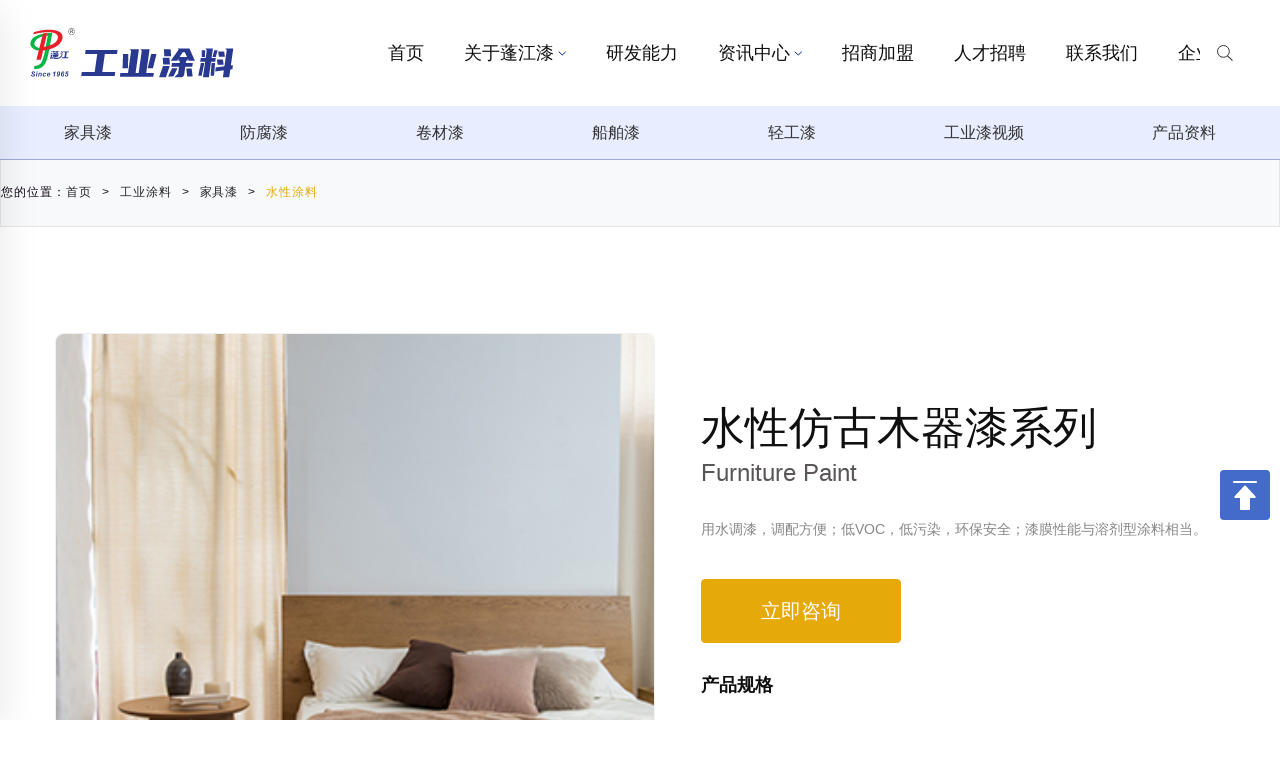

--- FILE ---
content_type: text/html;charset=utf-8
request_url: https://www.pjzq.com.cn/list_24/169.html
body_size: 6441
content:
<!doctype html>
<html lang="zh">
<head>
	<meta charset="utf-8">
	<title>水性仿古木器漆系列_江门制漆官方网站 | 工业防腐漆_汽车漆_木器装饰漆_卷材漆_水性漆_无机涂料_绿色低碳安全环保涂料生产厂家</title>
	<meta name="keywords" content="绿色低碳,安全环保,新材料,精细化工,工业防腐,汽车漆,广告漆,水性木器漆,卷材漆,家电漆,船舶漆,无机涂料,地坪漆,涂料厂家,源头工厂,广交会">
	<meta http-equiv="Content-Security-Policy" content="upgrade-insecure-requests">
	<meta http-equiv="Access-Control-Allow-Origin" content="*">
	<meta http-equiv="Cache-Control" content="no-cache, no-store, must-revalidate" />
	<meta name="baidu-site-verification" content="codeva-XMQPcJtlys" />
	<meta http-equiv="Pragma" content="no-cache" />
	<meta http-equiv="Expires" content="0" />
	<meta name="description" content="单组分漆一般用于衣柜、书柜等立式家具双组分漆可用于要求硬度高、丰满度好的家具。">
	<meta name="viewport" content="width=device-width, initial-scale=1.0, maximum-scale=1.0, user-scalable=0">
	<link rel="stylesheet" href="https://www.pjzq.com.cn/template/default/bootstrap/css/bootstrap.min.css" >
	<link rel="stylesheet" href="https://www.pjzq.com.cn/template/default/font-awesome-4.7.0/css/font-awesome.min.css">
	<link rel="stylesheet" href="https://www.pjzq.com.cn/template/default/css/aoyun.css?v=Processed in 0.021529 second(s)." >
	<link rel="stylesheet" href="https://www.pjzq.com.cn/template/default/swiper-4.3.5/css/swiper.min.css">
	<link rel="stylesheet" href="https://www.pjzq.com.cn/template/default/css/animate.css">
	<link rel="shortcut icon" href="https://www.pjzq.com.cn/template/default/images/favicon.png" type="image/x-icon">
	<script src="/template/default/js/jquery-1.12.4.min.js" ></script>
	<script src="/template/default/js/wow.min.js" ></script>
	<script src="/template/default/swiper-4.3.5/js/swiper.min.js" ></script>
</head>
<body>

<!-- 头部导航 -->
<div class="header">
	<div class="head">
	
	
	<a href="https://www.pjzq.com.cn/list_12.html"><img src="/template/default/images/gylogo.svg" class="logo"><img src="/template/default/images/gylogo.svg" class="sjlogo"></a>
	
	
	
	
	
	

		<div class="nav main-nav-content">
			<div class="aroundMune">
					<div class="moveMenuLeft fa fa-angle-left" ></div> 
					<div class="moveMenuRight fa fa-angle-right"></div>
				</div>
			<ul class="blank-solve">
				<li class="main-nav-item-group"><a href='/'>首页</a></li>
				
				<li class="main-nav-item-group">
				    <a href='/about.html'>关于蓬江漆<i></i></a>
				    
				    <div class="zz">
						<ul>
						
						<li><a href='/honor.html'>荣誉证书</a></li>
						
						<li><a href='/list_151.html'>公司文化</a></li>
						
						<li><a href='/list_155.html'>公司视频</a></li>
						
						<li><a href='/pages_156.html'>分公司</a></li>
						
					</ul>
					</div>
					
				</li>
				
				<li class="main-nav-item-group">
				    <a href='/pages_2.html'>研发能力</a>
				    
				</li>
				
				<li class="main-nav-item-group">
				    <a href='/new.html'>资讯中心<i></i></a>
				    
				    <div class="zz">
						<ul>
						
						<li><a href='/list_20.html'>行业资讯</a></li>
						
						<li><a href='/list_21.html'>公司新闻</a></li>
						
					</ul>
					</div>
					
				</li>
				
				<li class="main-nav-item-group">
				    <a href='/pages_4.html'>招商加盟</a>
				    
				</li>
				
				<li class="main-nav-item-group">
				    <a href='/list_5.html'>人才招聘</a>
				    
				</li>
				
				<li class="main-nav-item-group">
				    <a href='/contact.html'>联系我们</a>
				    
				</li>
				
				
				<li class="qh main-nav-item-group">
					<a href='javascript:;'>企业子站<i></i></a>
					<div class="zz">
						<ul>
						
						<li><a href='/list_10.html'>汽车涂料</a></li>
						
						<li><a href='/list_11.html'>家装涂料</a></li>
						
						<li><a href='/list_12.html'>工业涂料</a></li>
						
						<li><a href='/list_13.html'>蓬江水漆</a></li>
						
					</ul>
					</div>
				</li>
				
				<li class="qh main-nav-item-group">
					<a href='/'>CN<i></i></a>
					<div class="zz">
						<ul>
						<li><a href='https://jmcoating.com/' target="_blank">EN</a></li>
					</ul>
					</div>
				</li>
			</ul>
		</div>
		<!--<div class="search">-->
		<!--	<form action="/search.html"  method="get" onsubmit="return false;">-->
		<!--	    <input type="text" placeholder="输入您要搜索的内容" name="keyword" >-->
		<!--	    <button type="submit"></button>-->
		<!--	</form>-->
		<!--</div>-->
	  			<div class="search">
	  				<div class="searchBox fixed">
	  				<form action="/search.html"  method="get" onsubmit="return false;">
	  						<input type="text" name="keyword" placeholder="输入您要搜索的内容">
	  						 <button type="submit" class="submit"></button>
	  					</form>
	  				</div>
	  			</div>
		<div id="openBtn"><span class="cd-menu-text"></span><span class="cd-menu-icon"></span></div>
		<script type="text/javascript">
		
		    $('#openBtn').click(function(e){
				e.stopPropagation();
				if($(this).hasClass('is-clicked')){
					$(this).removeClass('is-clicked')
				}else{
					$(this).addClass('is-clicked')
				}
		    	
		    })
			$('.search button').click(function(e){
				e.stopPropagation();
				if($(this).parents('.search').hasClass('active')){
					$(this).parent().attr('onsubmit','')
				}else{
					$(this).parents('.search').addClass('active')
				}
			})
			$('.search input').click(function(e){
				e.stopPropagation();
				if($(this).parents('.search').hasClass('active')){
					$(this).parent().attr('onsubmit','')
				}else{
					$(this).parents('.search').addClass('active')
				}
			})
			
		</script>
</div>
</div>
<script type="text/javascript">
$('.search').click(function(e) {
	e.stopPropagation();
        $(this).find('.searchBox').addClass('active')
    })
	if (!window.YZ) {
	  var YZ = {
	    menuNavs: function () {
	    }
	  };
	}
	YZ.menuNavs = function (moduleId) {
	  this.navContentBox = $(".main-nav-content");
	  this.moveMenuRight = $('.main-nav-content .moveMenuRight');
	  this.moveMenuLeft = $('.main-nav-content .moveMenuLeft');
	  this.blankSolve = $('.main-nav-content .blank-solve');
	  this.aroundMune = $('.main-nav-content .aroundMune');
	  this.widthAll = 0;
	  calculateWidth(this);
	}
 function calculateWidth(th) {
		  
	    var _this = th;
	    var parentWidth = _this.navContentBox.width();
		console.log(parentWidth)
	    var itemWidth = _this.blankSolve.width();
	    if (parentWidth > itemWidth) {
	      _this.aroundMune.removeClass('active');
	      return false;
	    };
		console.log(_this.widthAll)
	    _this.aroundMune.addClass('active');
	    _this.blankSolve.find('li.main-nav-item-group').each(function (i, v) {
	      _this.widthAll += v.offsetWidth+48;
		  console.log( _this.widthAll)
	    });
	    _this.widthAll = _this.widthAll+48;
	
	    var minWidth = parentWidth - _this.widthAll;
		console.log(minWidth)
	    _this.blankSolve.css('width', _this.widthAll + 'px');
	    _this.widthAll = 0;
	    var leftWidthWai = parseFloat(_this.blankSolve.css('left'));
	    if (Math.abs(minWidth) - Math.abs(leftWidthWai) > 0) {
	      _this.moveMenuRight.show();
	    }
	    _this.moveMenuRight.off().on('click', function (e) {
			
	      e.stopPropagation();
	      e.preventDefault();
	      _this.moveMenuLeft.show();
	      var leftWidth = parseFloat(_this.blankSolve.css('left'));
		  console.log(minWidth)
	      if (minWidth < leftWidth) {
	        if ((Math.abs(minWidth) - Math.abs(leftWidth)) <= 300) {
	          _this.blankSolve.css('left', minWidth + 'px');
	          _this.moveMenuRight.hide();
	          return false;
	        }
	        _this.moveMenuRight.show();
	        _this.blankSolve.css('left', leftWidth - 300 + 'px');
	      }
	    });
	    _this.moveMenuLeft.off().on('click', function (e) {
	      e.stopPropagation();
	      e.preventDefault();
	      _this.moveMenuRight.show();
	      var leftWidth = parseFloat(_this.blankSolve.css('left'));
	      if (leftWidth < 0) {
	        if (Math.abs(leftWidth) <= 300) {
	          _this.blankSolve.css('left', 0 + 'px');
	          _this.moveMenuLeft.hide();
	          return false;
	        }
	        _this.moveMenuLeft.show();
	        _this.blankSolve.css('left', leftWidth + 300 + 'px');
	      }
	      ;
	    });
	  }
	
	YZ.menuNavs.call(YZ, 1, 1);
</script>
<script src="/template/default/js/cloudzoom.js"></script>
<link rel="stylesheet" href="https://www.pjzq.com.cn/template/default/css/cloudzoom.css">
<script src="/template/default/js/jquery.magnific-popup.min.js"></script>
<link rel="stylesheet" href="https://www.pjzq.com.cn/template/default/css/magnific-popup.css">
<style>
	.mfp-bg{
		opacity: 0.2;
	}
	.mfp-gallery .mfp-image-holder .mfp-figure {
    cursor: pointer;
    display: flex;
    height: 100%;
    align-items: center;
    justify-content: center;
        background: #fff;
}
.mfp-image-holder .mfp-content {
    max-width: 100%;
    width: 800px;
    height: 860px;
        background: #fff;
}
.mfp-figure:after{
	box-shadow: initial;
}
.mfp-close{
	background: url(/template/default/images/qb.png) no-repeat!important;
	width: 40px!important;
	font-size: 0;
	padding-right: 0!important;
	height: 40px;
	top: initial;
	bottom: 30px;
	right: 30px!important;
}
.mfp-wrap{
	display: flex;
	justify-content: center;
	align-items: center;
}
.mfp-counter {
	top: initial;
    bottom: 0px;
    right: 0;
    font-size: 14px;
color: #999999;
    text-align: center;
    left: 0;
}
.mfp-container{
	width: auto;
	position: relative;
	height: 860px;
}
</style>
<div class="sitecontent">
<div class="sybanner">
	<div class="zzsite">
		
		<a  href="https://www.pjzq.com.cn/list_14.html">家具漆</a>
		
		<a  href="https://www.pjzq.com.cn/list_15.html">防腐漆</a>
		
		<a  href="https://www.pjzq.com.cn/list_16.html">卷材漆</a>
		
		<a  href="https://www.pjzq.com.cn/list_17.html">船舶漆</a>
		
		<a  href="https://www.pjzq.com.cn/list_18.html">轻工漆</a>
		
		<a  href="https://www.pjzq.com.cn/list_142.html">工业漆视频</a>
		
		<a  href="https://www.pjzq.com.cn/list_149.html">产品资料</a>
		
	</div>
</div>
<div class="ny">
	<div class="position">
		<div class="container gytlposition" style="max-width:1400px;">
			您的位置：<a href="https://www.pjzq.com.cn/">首页</a><span>></span><a href="https://www.pjzq.com.cn/pages_9.html">企业子站</a><span>></span><a href="https://www.pjzq.com.cn/list_12.html">工业涂料</a><span>></span><a href="https://www.pjzq.com.cn/list_14.html">家具漆</a><span>></span><a href="https://www.pjzq.com.cn/list_24.html">水性涂料</a>
		</div>
	</div>
	<div class="gytl_show" style="max-width:1400px;">
		<div class="container">
				<div class="jqueryzoom">
		
					<div class="pics">
						<div class="fd"
							style="background:url(/template/default/images/fd.svg);height:30px;width:30px;background-size:cover;cursor: pointer;">
							
							<a href="https://www.pjzq.com.cn/static/upload/image/20221018/1666079119163534.jpg"></a>
							
						</div>
						<!-- Swiper -->
						<div class="swiper-container gallery-top">
								<div class="swiper-wrapper">
								
                               <div class="swiper-slide swiper-no-swiping">
									<img class="cloudzoom" src="/static/upload/image/20221018/1666079119163534.jpg"	src="/static/upload/image/20221018/1666079119163534.jpg">
								</div>
                               
							</div>
							<div class="swiper-pagination"></div>
						</div>
		
					</div>
		
					<div class="ttt">
						<div class="swiper-container gallery-thumbs">
							<div class="swiper-wrapper">
								
								
								
							</div>
		
						</div>
						<!-- Add Arrows -->
						<div class="swiper-button-next swiper-button-white"></div>
						<div class="swiper-button-prev swiper-button-white"></div>
					</div>
				
		
				</div>
				<div class="xx">
					<div class="tit">
						水性仿古木器漆系列
						<span>
						
						    
						
						Furniture Paint
						
						
						
						
						
						
						</span>
					</div>
					<div class="ms">用水调漆，调配方便；低VOC，低污染，环保安全；漆膜性能与溶剂型涂料相当。</div>
					<a href="https://www.pjzq.com.cn/contact.html">立即咨询</a>
					<div class="cs">
						<em>产品规格</em>

						<p>产品名称：<span>水性仿古木器漆系列</span></p>
						<p>品牌：<span>蓬江漆</span></p>
						<!--<p>净量：<span>3.02kg</span></p>-->
						
					<a href="https://www.pjzq.com.cn/template/default/images/sxq.pdf" download="水性仿古木器漆系列">下载产品手册</a>
					</div>
				</div>
		
			</div>
			<div class="content">
									<div class="bt">
										<span class="active">适用范围</span>
										<span>施工方法</span>
									</div>
									<div class="nr">
										<div><p>单组分漆一般用于衣柜、书柜等立式家具</p><p>双组分漆可用于要求硬度高、丰满度好的家具。</p><p><br/></p></div>
										<div><p>空气压力辅助式喷涂</p><p>刷涂</p><p><br/></p></div>
									</div>
								</div>
	</div>
</div>
<script type="text/javascript">

        // if(window.innerWidth>760){
        // CloudZoom.quickStart();	
        // }
	

	$(document).ready(function() {
		$('.mfp-close').on('click',function(){
			console.log(1)
		})
		$('.fd').magnificPopup({
			delegate: 'a',
			type: 'image',
			tLoading: 'Loading image #%curr%...',
			mainClass: 'mfp-img-mobile',
			gallery: {
				enabled: true,
				navigateByImgClick: true,
				preload: [0, 1] // Will preload 0 - before current, and 1 after the current image
			},
			image: {
				tError: '<a href="%url%">The image #%curr%</a> could not be loaded.',
			}
		});
		$('.fd').click(function() {
			$(this).find('a').eq(0).click();
		})
	});

	$('.content .bt span').click(function() {
		$(this).addClass('active').siblings('span').removeClass('active');
		var index = $(this).index();
		$('.content .nr div').eq(index).show().siblings('div').hide()
	})
	var galleryThumbs = new Swiper('.gallery-thumbs.swiper-container', {
		spaceBetween: 30,
		slidesPerView: getslidesPerView(),
		freeMode: true,
		loopedSlides: 5, //looped slides should be the same
		watchSlidesVisibility: true,
		watchSlidesProgress: true,
		noSwiping: true,
		on: {
			click: function() {
				console.log(this.clickedIndex)
				var index = this.clickedIndex
				$('.fd').click(function() {
					$(this).find('a').eq(index).click();
				})
			}
		},
		navigation: {
			nextEl: '.ttt .swiper-button-next',
			prevEl: '.ttt .swiper-button-prev',
		}
	});
	var galleryTop = new Swiper('.gallery-top.swiper-container', {
		loop: true,
		noSwiping: true,
		pagination: {
			el: ".swiper-pagination",
			type: "fraction",
		},
		loopedSlides: 5, //looped slides should be the same
		thumbs: {
			swiper: galleryThumbs,
		},
	});
	function getslidesPerView() {
        var windowWidth = window.innerWidth;
        var slidesPerView = window.innerWidth <= 760 ? 2.5 : 3;

        return slidesPerView;
      }
</script>
<div class="foot">
	<div class="container">
		<ul>
			<li>
				<div class="tit">
					联系
					<a href="https://www.pjzq.com.cn/contact.html" target="_blank">Contact</a>
				</div>
			</li>
			<li>
				<div class="tit">
					快速链接
					<a href="http://pjsz.com.cn/" target="_blank">江门树脂</a>
					<a href="https://www.oplyq.com/" target="_blank">欧派朗油漆</a>
				</div>
			</li>
			<li>
				<div class="tit">
					关注
				</div>
				<div class="tb">
					<a target="_blank" href="https://m.weibo.cn/"><img src="/template/default/images/wb.svg" ></a>
					<a href="javascript:;">
						<img src="/template/default/images/wx.svg" >
						<div class="img">
						<img src="/template/default/images/wx1.png">
						<img src="/template/default/images/wx2.png">
						</div>
					</a>
					<a href="javascript:;">
						<img src="/template/default/images/douyin.png" >
						<div class="img">
						<img src="/template/default/images/douyin.webp">
						</div>
					</a>
				</div>
			</li>
			<li>
				<div class="tit">
					江门市制漆厂有限公司
				</div>
				<div class="xx">
					<p><img src="/template/default/images/add.svg" ><span>地址：中国广东省江门市杜阮镇北二路18号</span></p>
					<p><img src="/template/default/images/yb.svg" ><span>邮编：529075</span></p>
					<p><img src="/template/default/images/tel.svg" ><span>电话：86-750-3657002</span></p>
					<p><img src="/template/default/images/yx.svg" ><span><i>E-mail：</i>jmpj@pj.com.cn</span></p>
					<p><img src="/template/default/images/fax.svg" ><span>传真：86-750-3365944</span></p>
				</div>
			</li>
		</ul>
	</div>
</div>
<div class="bq">
	页面版权所有  <a href="https://www.pjzq.com.cn/" style="text-decoration: underline;margin: 0 10px;">江门市制漆厂有限公司</a>  All right reserved &nbsp;技术支持：<a id="flogo" target="_blank" href="https://www.winec.net/" ><img style="margin-right: 10px" src="/template/default/images/dl.svg"></a><a href="https://www.winec.net/">江门网站建设</a>&nbsp;&nbsp;<a class="beian" href="https://beian.miit.gov.cn/" target="_blank">粤ICP备2022124160号</a>
</div>
</div>
<div id="leftcontrol">

    <ul id="nav">

        <li>
        <a href="https://www.pjzq.com.cn/"><img src="/template/default/images/sjlogo.svg"></a>
        
                </li>

       
        <li class="navitem ">

            
            <a class="transform" href="https://www.pjzq.com.cn/">

                <span class="circle transform"></span>

                首页
            </a>

            
        </li>

        
       
        
        <li class="navitem ">

            
            <a href="javascript:;" class="hassub transform">

                <span class="circle transform"></span>

                 关于蓬江漆

                <span class="more">

                    <span class="h"></span>

                    <span class="h v transform"></span>

                </span>

            </a>
            
            
            <ul class="subnav transform" data-height="150">

                	
						 <li> 

                    <a href="https://www.pjzq.com.cn/honor.html">

                        <i class="fa fa-angle-right"></i>

                        荣誉证书

                    </a>

                </li>
										
						 <li> 

                    <a href="https://www.pjzq.com.cn/list_151.html">

                        <i class="fa fa-angle-right"></i>

                        公司文化

                    </a>

                </li>
										
						 <li> 

                    <a href="https://www.pjzq.com.cn/list_155.html">

                        <i class="fa fa-angle-right"></i>

                        公司视频

                    </a>

                </li>
										
						 <li> 

                    <a href="https://www.pjzq.com.cn/pages_156.html">

                        <i class="fa fa-angle-right"></i>

                        分公司

                    </a>

                </li>
										
               

                
              
            </ul>
             
            
        </li>
 
        
        <li class="navitem ">

            
            
             <a class="transform" href="https://www.pjzq.com.cn/pages_2.html">

                <span class="circle transform"></span>

                研发能力
            </a>
            
            
            
        </li>
 
        
        <li class="navitem ">

            
            <a href="javascript:;" class="hassub transform">

                <span class="circle transform"></span>

                 资讯中心

                <span class="more">

                    <span class="h"></span>

                    <span class="h v transform"></span>

                </span>

            </a>
            
            
            <ul class="subnav transform" data-height="150">

                	
						 <li> 

                    <a href="https://www.pjzq.com.cn/list_20.html">

                        <i class="fa fa-angle-right"></i>

                        行业资讯

                    </a>

                </li>
										
						 <li> 

                    <a href="https://www.pjzq.com.cn/list_21.html">

                        <i class="fa fa-angle-right"></i>

                        公司新闻

                    </a>

                </li>
										
               

                
              
            </ul>
             
            
        </li>
 
        
        <li class="navitem ">

            
            
             <a class="transform" href="https://www.pjzq.com.cn/pages_4.html">

                <span class="circle transform"></span>

                招商加盟
            </a>
            
            
            
        </li>
 
        
        <li class="navitem ">

            
            
             <a class="transform" href="https://www.pjzq.com.cn/list_5.html">

                <span class="circle transform"></span>

                人才招聘
            </a>
            
            
            
        </li>
 
        
        <li class="navitem ">

            
            
             <a class="transform" href="https://www.pjzq.com.cn/contact.html">

                <span class="circle transform"></span>

                联系我们
            </a>
            
            
            
        </li>
 
        
       

        <li class="navitem">

            
            <a class="transform" href="https://www.pjzq.com.cn/?p=/Do/area&lg=en">

                <span class="circle transform"></span>

                CH/EN
            </a>

            
        </li>
    </ul>
    <ul id="nav2">
				
				<li class="navitem">
				
				    
				    <a class="transform" href="https://www.pjzq.com.cn/list_10.html">
				
				        <img src="/template/default/images/fz1.svg"/>
				
				       汽车涂料
				       
				    </a>
				    
				       <span class="more">

                    <span class="h"></span>

                    <span class="h v transform"></span>

                </span>
                
				
            <ul class="subnav transform" data-height="150">

                	
						 <li> 

                    <a href="https://www.pjzq.com.cn/list_80.html">

                        <i class="fa fa-angle-right"></i>

                        PJ汽车漆

                    </a>

                </li>
										
						 <li> 

                    <a href="https://www.pjzq.com.cn/list_81.html">

                        <i class="fa fa-angle-right"></i>

                        JY江盈汽车漆

                    </a>

                </li>
										
						 <li> 

                    <a href="https://www.pjzq.com.cn/list_147.html">

                        <i class="fa fa-angle-right"></i>

                        广告漆

                    </a>

                </li>
										
						 <li> 

                    <a href="https://www.pjzq.com.cn/list_82.html">

                        <i class="fa fa-angle-right"></i>

                        产品资料

                    </a>

                </li>
										
						 <li> 

                    <a href="https://www.pjzq.com.cn/list_83.html">

                        <i class="fa fa-angle-right"></i>

                        技术服务

                    </a>

                </li>
										
						 <li> 

                    <a href="https://www.pjzq.com.cn/list_84.html">

                        <i class="fa fa-angle-right"></i>

                        案例

                    </a>

                </li>
										
						 <li> 

                    <a href="https://www.pjzq.com.cn/list_143.html">

                        <i class="fa fa-angle-right"></i>

                        汽车漆视频

                    </a>

                </li>
										
               

                
              
            </ul>
             
				    
				</li>
				
				<li class="navitem">
				
				    
				    <a class="transform" href="https://www.pjzq.com.cn/list_11.html">
				
				        <img src="/template/default/images/fz2.svg"/>
				
				       家装涂料
				       
				    </a>
				    
				       <span class="more">

                    <span class="h"></span>

                    <span class="h v transform"></span>

                </span>
                
				
            <ul class="subnav transform" data-height="150">

                	
						 <li> 

                    <a href="https://www.pjzq.com.cn/list_115.html">

                        <i class="fa fa-angle-right"></i>

                        蓬江漆

                    </a>

                </li>
										
						 <li> 

                    <a href="https://www.pjzq.com.cn/list_116.html">

                        <i class="fa fa-angle-right"></i>

                        斑豹漆

                    </a>

                </li>
										
						 <li> 

                    <a href="https://www.pjzq.com.cn/list_117.html">

                        <i class="fa fa-angle-right"></i>

                        艾美森

                    </a>

                </li>
										
						 <li> 

                    <a href="https://www.pjzq.com.cn/list_119.html">

                        <i class="fa fa-angle-right"></i>

                        技术服务

                    </a>

                </li>
										
						 <li> 

                    <a href="https://www.pjzq.com.cn/list_120.html">

                        <i class="fa fa-angle-right"></i>

                        漆量计算

                    </a>

                </li>
										
						 <li> 

                    <a href="https://www.pjzq.com.cn/list_141.html">

                        <i class="fa fa-angle-right"></i>

                        家装漆视频

                    </a>

                </li>
										
						 <li> 

                    <a href="https://www.pjzq.com.cn/list_148.html">

                        <i class="fa fa-angle-right"></i>

                        产品资料

                    </a>

                </li>
										
               

                
              
            </ul>
             
				    
				</li>
				
				<li class="navitem">
				
				    
				    <a class="transform" href="https://www.pjzq.com.cn/list_12.html">
				
				        <img src="/template/default/images/fz3.svg"/>
				
				       工业涂料
				       
				    </a>
				    
				       <span class="more">

                    <span class="h"></span>

                    <span class="h v transform"></span>

                </span>
                
				
            <ul class="subnav transform" data-height="150">

                	
						 <li> 

                    <a href="https://www.pjzq.com.cn/list_14.html">

                        <i class="fa fa-angle-right"></i>

                        家具漆

                    </a>

                </li>
										
						 <li> 

                    <a href="https://www.pjzq.com.cn/list_15.html">

                        <i class="fa fa-angle-right"></i>

                        防腐漆

                    </a>

                </li>
										
						 <li> 

                    <a href="https://www.pjzq.com.cn/list_16.html">

                        <i class="fa fa-angle-right"></i>

                        卷材漆

                    </a>

                </li>
										
						 <li> 

                    <a href="https://www.pjzq.com.cn/list_17.html">

                        <i class="fa fa-angle-right"></i>

                        船舶漆

                    </a>

                </li>
										
						 <li> 

                    <a href="https://www.pjzq.com.cn/list_18.html">

                        <i class="fa fa-angle-right"></i>

                        轻工漆

                    </a>

                </li>
										
						 <li> 

                    <a href="https://www.pjzq.com.cn/list_142.html">

                        <i class="fa fa-angle-right"></i>

                        工业漆视频

                    </a>

                </li>
										
						 <li> 

                    <a href="https://www.pjzq.com.cn/list_149.html">

                        <i class="fa fa-angle-right"></i>

                        产品资料

                    </a>

                </li>
										
               

                
              
            </ul>
             
				    
				</li>
				
				<li class="navitem">
				
				    
				    <a class="transform" href="https://www.pjzq.com.cn/list_13.html">
				
				        <img src="/template/default/images/fz4.svg"/>
				
				       蓬江水漆
				       
				    </a>
				    
				       <span class="more">

                    <span class="h"></span>

                    <span class="h v transform"></span>

                </span>
                
				
            <ul class="subnav transform" data-height="150">

                	
						 <li> 

                    <a href="https://www.pjzq.com.cn/list_98.html">

                        <i class="fa fa-angle-right"></i>

                        产品中心

                    </a>

                </li>
										
						 <li> 

                    <a href="https://www.pjzq.com.cn/list_99.html">

                        <i class="fa fa-angle-right"></i>

                        产品特性

                    </a>

                </li>
										
						 <li> 

                    <a href="https://www.pjzq.com.cn/list_100.html">

                        <i class="fa fa-angle-right"></i>

                        应用领域

                    </a>

                </li>
										
						 <li> 

                    <a href="https://www.pjzq.com.cn/list_144.html">

                        <i class="fa fa-angle-right"></i>

                        水漆视频

                    </a>

                </li>
										
						 <li> 

                    <a href="https://www.pjzq.com.cn/list_150.html">

                        <i class="fa fa-angle-right"></i>

                        产品资料

                    </a>

                </li>
										
               

                
              
            </ul>
             
				    
				</li>
				
	</ul>
</div>
<div id="bgmask" class="iPage none"></div>
<div class="totop">
				<img src="/template/default/images/totop.svg">
			</div>
<script src="/template/default/js/wow.min.js"></script>
<script type="text/javascript">
$('.totop').click(function(){
            $('html , body').animate({scrollTop: 0},'slow');
        });
window.onload =function(){
  var u = navigator.userAgent
  if (window.history.length === 1 && u.indexOf('MicroMessenger') > -1) {
    setTimeout(function(){
      window.history.replaceState(null,null,'#')
    }, 100)
  }
}
$('body').click(function(e){
				e.stopPropagation();
					$('#openBtn').removeClass('is-clicked')
				
				$('.search form').attr('onsubmit','return false')
				$('.searchBox').removeClass('active')
				$('.search input').val('')
			})
			$('#leftcontrol').click(function(e){
	e.stopPropagation();
		               $('#openBtn').addClass('is-clicked')
			})
	$("#openBtn,#bgmask").click(function(){

		 	if (!$("body").hasClass('open')) {  
		                $("body").addClass("open");
		                $("#bgmask").removeClass("none");
		            } else {
		                $("#bgmask").addClass("none");
		                $("body").removeClass("open");
		            }
		 })
		 $('#leftcontrol ul li').click(function(){
		 	if (!$(this).hasClass('active')) {
		 		$(this).parent('ul').siblings('ul').find('.subnav').height(0);
		 		$(this).parent('ul').siblings('ul').find('li').removeClass('active');
		 		$(this).addClass('active').siblings('li').removeClass('active');
		 		var height=$(this).find('.subnav li').length*50
		 		$(this).find('.subnav').height(height);
		 		$(this).siblings('li').find('.subnav').height(0);
		 		
		 	}else{
		 		$(this).removeClass('active');
		 		$(this).find('.subnav').height(0);
		 	}
		 	
		 })
		
		 if (!(/msie [6|7|8|9]/i.test(navigator.userAgent))){
	new WOW({mobile: false}).init();
};
</script>
</body>
</html>


--- FILE ---
content_type: text/css
request_url: https://www.pjzq.com.cn/template/default/css/aoyun.css?v=Processed%20in%200.021529%20second(s).
body_size: 27401
content:
/*基础CSS*/
/*@font-face {*/
/*	font-family: 'PingFang';*/
/*	src: url(https://kj.winec.net/PingFangRegular.otf?e=1703815415&token=KHapvpYWGrL2aojf5DLpGqDuja-VNlLqGlgn331Z:O94Zhk0f-6enrwZLpcu6o5cZcQY=);*/
/*}*/

/*@font-face {*/
/*	font-family: 'PingFangBold';*/
/*	src: url(https://kj.winec.net/PingFangBold.otf?e=1703815396&token=KHapvpYWGrL2aojf5DLpGqDuja-VNlLqGlgn331Z:NIh9P-wzBMZLf1E8ZhQqo_UNLto=);*/
/*}*/
/*@font-face {*/
/*	font-family: 'YouSheBiaoTiHei';*/
/*	src: url(https://winec.net/template/default/fonts/YouSheBiaoTiHei-2.ttf);*/
/*}*/
html {
	font-size: 14px;
	overflow-x: hidden;
	font-family: 'PingFang';
}

li {
	list-style: none;
}

a {
	color: #212529
}

input,
button,
textarea {
	border: 0;
	outline: none;
}

button:focus {
	outline: none;
}

a:hover {
	text-decoration: none;
}

p,
dl,
dt,
dd,
ul {
	margin: 0px;
	padding: 0px;
}
.videolist .gytl_list .list .img{
	margin-top: 16px;
}
.videolist .gytl_list .list a .ds{
	height: auto;
}
.videolist  .gytl_list .list p{
	color: #333!important;
}
.videolist .gytl_list .list a .con{
	height: auto;
}
.ny.videolist.sxvideo .position a:last-child,.ny.videolist.sxvideo .position a:hover{
	color: #3D9DC7;
}
.ny.videolist.gyvideo .position a:last-child,.ny.videolist.gyvideo .position a:hover {
    color: #E5AA0A;
}
.ny.videolist.jzvideo .position a:last-child,.ny.videolist.jzvideo .position a:hover {
    color: #63BAE5;
}
.ny.videolist.qcvideo .position a:last-child,.ny.videolist.qcvideo .position a:hover {
    color: #0E388C;
}
.sxvideo .gytl_list .list a .con:hover {
    border-color: #3D9DC7;
}
.gyvideo .gytl_list .list a .con:hover {
    border-color: #E5AA0A;
}
.jzvideo .gytl_list .list a .con:hover {
    border-color: #63BAE5;
}
.qcvideo .gytl_list .list a .con:hover {
    border-color: #0E388C;
}
.sxvideo .gytl_list .page a:hover,.sxvideo .gytl_list .page a.page-num-current{
	background: #3D9DC7;
}
.gyvideo .gytl_list .page a:hover,.gyvideo .gytl_list .page a.page-num-current{
	background: #E5AA0A;
}
.jzvideo .gytl_list .page a:hover,.jzvideo .gytl_list .page a.page-num-current{
	background: #63BAE5;
}
.qcvideo .gytl_list .page a:hover,.qcvideo .gytl_list .page a.page-num-current{
	background: #0E388C;
}
.totop {
    position: fixed;
    z-index: 999;
    bottom: 200px;
    right: 10px;
    cursor: pointer;
}
.totop img{
	max-width: 100%;
}
.sewvmain{
	display: flex;
}
.sewvmain .ss{
	width: 72px;
    height: 30px;
    background: rgba(14, 56, 140, 0.7);
    border-radius: 4px;
    display: flex;
    align-items: center;
    font-size: 12px;
    color: #fff;
    transition: .4s;
    justify-content: center;
    margin-right: 14px;
    cursor: pointer;
}
.sewvmain .ss:hover{
	background: #0E388C;
}
.sewvmain .qc{
	width: 72px;
    height: 30px;
    cursor: pointer;
    border-radius: 4px;
    display: flex;
    font-size: 12px;
    align-items: center;
    color: #999999;
    justify-content: center;
    border: 1px solid #E1E1E1;
}
			.sewv{position: relative;width: 250px;display: block;vertical-align: middle;margin-right:28px}
			.sewvtop{width:100%;height:30px;border: 1px #E1E1E1 solid;cursor:pointer;border-radius: 2px;overflow: hidden;    display: flex;
    align-items: center;
    justify-content: space-between;padding:0 10px;border-radius: 4px;}
			.sewvtop>span{float:left;width:70%;height:30px;white-space:pre;text-overflow:ellipsis;overflow: hidden;font-size: 12px;line-height:30px;color: #999999;vertical-align: middle;}
			.sewvbm{width: 100%;position: absolute;left: 0;top: 27px;display: none;border: 1px #D9D9D9 solid;border-radius: 2px;border-top:0;background:#fff;padding:10px 0;z-index:10;}
			.sewvbm>li{cursor:pointer;width:100%;height:20px;line-height:20px;font-size: 12px;color: #666;padding-left:10px;}
			.sewvbm>li:hover{background: rgba(14, 56, 140, 0.7);color: #fff;}
			
			.sewvtop em{display:flex;align-items:center}
			.lbaxztop{animation: rotatete 0.3s linear forwards;}
			.lbaxztop2{animation: rotatete2 0.3s linear forwards;}
			.qctl_list.ny.cpzl .container{
				display: block;
			}
			.xdsoft_timepicker {
				display: none!important;
			}
			#datetimepicker{
				width: 88%;
                position: absolute;
                top: 1px;
                color: #999999;
                z-index: 1;
                left: 1%;
                height: 94%;
                font-size: 12px;
                padding-left: 10px;
			}
			@keyframes rotatete{
				from{transform: rotate(0deg);}
				to{transform: rotate(180deg);}
			}
			
			@keyframes rotatete{
				from{transform: rotate(0deg);}
				to{transform: rotate(180deg);}
			}
			
			@-moz-keyframes rotatete2{
				from{transform: rotate(180deg);}
				to{transform: rotate(0deg);}
			}
			@keyframes rotatete2{
				from{transform: rotate(180deg);}
				to{transform: rotate(0deg);}

			}
.header{
		width: 100%;
	background: #fff;
		z-index: 100;
		transition: .4s;
		position: fixed;
		top: 0;
}
.head {
	height: 106px;
	max-width: 1648px;
	position: relative;
	margin: auto;
	display: flex;

	align-items: center;
}

.head .nav ul {
	display: flex;
	/* margin-left: 272px; */
	align-items: center;
	flex-wrap: nowrap;
	transition: .4s;
}

.head a>img {
	margin-right:153px;
}
.head .sjlogo{
	display: none;
}
.blank-solve {
	left: 0;
	position: relative;
}

.head .nav ul li {
	margin-right: 48px;
	white-space: nowrap;
	position: relative;
}

.head .nav ul li:last-child {
	margin-right: 40px;
}

.head .nav ul li a {
	display: flex;
	align-items: center;
	font-family: 'PingFang';
	font-size: 18px;
	color: #0F0F0F;
}

.head .nav ul li i {
	background: url(../images/xb.svg) no-repeat;
	display: block;
	width: 8px;
	height: 5px;
	margin-left: 4px;
}
.head .nav ul li .zz{
	position: absolute;
	width: 128px;
	display: none;
	padding-top: 20px;
	z-index: 9;
}
.head .nav ul li ul{
	background: #FFFFFF;
	display: block;
    box-shadow: 0px 6px 6px -1px rgba(221, 221, 221, 0.95);
}
.head .nav ul li ul li{
	width: 128px;
    height: 48px;
    transition: .4s;
    background: #fff;
    border-bottom: 1px solid #E0E5F1;
}
.head .nav ul li ul li:last-child{
	border-bottom: 0;
}
.head .nav ul li ul li a{
	display: block;
	width: 100%;
	height: 100%;
	font-size: 14px;
	display: flex;
    align-items: center;
    justify-content: center;
    color: #747474;
}
.head .nav ul li:hover .zz{
	display: block;
}
.head .nav ul li ul li:hover{
	background: #012595;
}
.head .nav ul li ul li:hover a{
	color: #fff;
}
.head .search {
    position: relative;
    cursor: pointer;
    margin-top: 0;
    right: 205px;
    width: 50px;
    height: 50px;
    background: url(../images/search1.svg) center no-repeat;
}
.searchBox {
    position: absolute;
    top: 0;
    width: 0;
    z-index: 10;
    overflow: hidden;
    height: 50px;
    line-height: 50px;
    -webkit-opacity: 0;
    opacity: 0;
    transition: .5s;
    filter: alpha(opacity=0);
    border: 1px solid #C2CBE3;
    border-radius: 6px;
    background-color: #fff;
}
.searchBox.active{
	opacity: 1;
    width: 313px;
}
.head .search form {
	display: flex;
    align-items: center;
	padding: 0 20px;
}

.head .search input {
	font-size: 12px;
	flex: 1;
	color: #999999;
	padding: 0;
	background: initial;
	transition: all .5s;
}

.head .search button {
	width: 16px;
	transition: all .5s;
	height: 16px;
	flex-shrink:0;
	background: url(../images/search.svg) center no-repeat;
	background-size: contain;
}

.sybanner {
	position: relative;
	text-align: center;
	min-height: 52px;
	align-items: center;
	justify-content: center;
}
.sybanner .swiper-container{
	width: 100%;
}
.sybanner .pc{
	height: 300px;
	margin-left: -100%;
	position: relative;
	left: 50%;
	max-width: initial;
}
.qcsy .qcbanner{
	height: auto;
}
.qcsy.sybanner .pc{
	margin: 0;
	max-width: 100%;
	position: static;
}
.qcsy.sybanner .pc{
	height: auto;
}
.sybanner .sj{
	display: none;
}
.sybanner .tw {
	top: 0;
	    bottom: 0;
	    width: 786px;
	    max-height: 338px;
	    margin: auto;
	    left: 0;
	    right: 0;
	position: absolute;
	padding: 20px 40px 40px 40px;
	/* margin-top: 52px; */
	display: flex;
	align-items: center;
	justify-content: center;
	flex-direction: column;
	background: rgba(0, 0, 0, 0.1);
backdrop-filter: blur(4px);
/* Note: backdrop-filter has minimal browser support */

border-radius: 8px;
}

.sybanner .tw p {
	font-weight: 600;
	font-size: 36px;
line-height: 50px;
letter-spacing: 0.3em;
color: #FFFFFF;
	z-index: 10;
	display: flex;
}
.sybanner .tw>span{
	display: flex
}

.sybanner .tw span em{
	white-space: nowrap;
	font-style: normal;
	font-family: 'YouSheBiaoTiHei';
	font-weight: 400;
font-size: 120px;
line-height: 156px;
}
.sybanner .tw span em:nth-child(2){
	margin:0 20px;
}
.sybanner .tw a {
	width: 260px;
	display: flex;
	align-items: center;
	justify-content: center;
	margin-top: 40px;
	line-height: 52px;
	background: url(../images/btn.png) center no-repeat;
	background-size: contain;
	font-size: 16px;
	text-align: center;
	letter-spacing: 0.2em;
	color: #FFFFFF;
}
.sitecontent{
	margin-top: 106px;
}
.zzsite{
	position: fixed;
	width: 100%;
	z-index: 80;
	top: 106px;
	height: 54px;
	justify-content: center;
	display: flex;
	align-items: center;
    background: rgba(230, 237, 255, 0.9);
    border-bottom: 1px solid #9EACD2;
}
.zzsite a{
	font-size: 16px;
    color: #333333;
    margin-right: 96px;
    position: relative;
    height: 100%;
    display: flex;
	display: -ms-flexbox;
    align-items: center;
}
.zzsite a::after{
	content: '';
	position: absolute;
	bottom: 0;
	height: 3px;
	left: 0;
	transition: .4s;
	width: 0;
	background: #0D378C;
}
.zzsite a.active::after,.zzsite a:hover::after{
	width: 100%;
}
.zzsite a:last-child{
	margin-right: 0;
}
.qcbanner{
	height: 600px;
	background: #03011B;
}
.qcbanner .img{
	display: flex;
	justify-content: center;
}
.fz .qcbanner .img img{
	width: auto;
}
.qcbanner .img:first-child{
	margin-bottom: 32px;
}
.qcbanner .img:first-child img:last-child{
	margin-left: -213px;
}
.qcbanner .img:last-child img:nth-child(2){
	margin: 0 -146px;
}
.sybanner .site {
	position: fixed;
	top: 106px;
	z-index: 88;
	display: flex;
	align-items: center;
	height: 52px;
	width: 100%;
}

.sybanner .site .zz {
	flex: 1;
	line-height: 52px;
}

.sybanner .site .zz1 {
	display: flex;
	line-height: 52px;
	width: 573px;
	padding-left: 42px;
}

.sybanner .site .zz1>a {
	margin-right: 50px;
}

.sybanner .site .zz1 .child a {
	font-size: 14px;
	margin-right: 30px;
	color: #FFFFFF;
}

.sybanner .site .zz1 .child a:last-child {
	margin-right: 0;
}

.sybanner .site .zz>a,
.sybanner .site .zz1>a {
	display: flex;
	align-items: center;
	justify-content: center;
	font-size: 16px;
	color: #FFFFFF;
}

.sybanner .site .zz>a i,
.sybanner .site .zz1>a i {
	display: block;
	width: 24px;
	margin-right: 10px;
	height: 24px;
}

.sybanner .site .zz:nth-child(1) {
	background: #0D378C;
}

.sybanner .site .zz:nth-child(1)>a i {
	background: url(../images/s1.svg) center no-repeat;
}

.sybanner .site .zz:nth-child(2)>a i {
	background: url(../images/s2.svg) center no-repeat;
}

.sybanner .site .zz1:nth-child(3)>a i {
	background: url(../images/s3.svg) center no-repeat;
}

.sybanner .site .zz:nth-child(4)>a i {
	background: url(../images/s4.svg) center no-repeat;
	background-size: contain;
}

.sybanner .site .zz:nth-child(2) {
	background: #63BAE5;
}

.sybanner .site .zz1:nth-child(3) {
	background: #E5AA0A;
}

.sybanner .site .zz:nth-child(4) {
	background: #6CC494;
}

.about .tit {
	font-size: 20px;
	line-height: 28px;
	margin-top: 80px;
	color: #0F0F0F;
	text-align: center;
}

.about>p {
	font-size: 14px;
	line-height: 26px;
	color: #868686;
	text-indent: 2em;
	text-align: left;
	width: 760px;
	margin: auto;
	margin-bottom: 20px;
}

.about>span {
	display: block;
	font-size: 12px;
	line-height: 17px;
	margin-bottom: 48px;
	color: #666666;
	text-align: center;
}

.about>a {
	display: block;
	text-align: center;
	width: 162px;
	line-height: 36px;
	font-size: 14px;
	margin: auto;
	color: #fff;
	background: #012595;
	border-radius: 4px;
	margin-bottom: 164px;
}

.about .k {
	background: url(../images/k.png) center no-repeat;
	position: relative;
	height: 200px;
}

.about .box {
	width: 1100px;
	height: 178px;
	position: absolute;
	top: -84px;
	left: 0;
	right: 0;
	margin: auto;
	background: #FFFFFF;
	box-shadow: 0px 0px 24px rgba(27, 27, 27, 0.1);
	border-radius: 8px;
	display: flex;
	align-items: center;
}

.about .box li {
	flex: 1;
	text-align: center;
	position: relative;
}

.about .box li p {
	font-size: 26px;
	line-height: 26px;
	color: #012595;
	font-weight: bold;
	display: inline-block;
}
.about .box li p i{
	font-style: normal;
	font-size: 26px;
	line-height: 26px;
	color: #012595;
	font-weight: bold;
	display: inline-block;
}
.about .box li em {
	font-size: 14px;
	line-height: 20px;
	color: #012595;
	vertical-align: super;
	font-style: normal;
	margin-left: 6px;
}

.about .box li::after {
	position: absolute;
	content: '';
	width: 2px;
	height: 52px;
	right: 0;
	top: 0;
	bottom: 0;
	margin: auto;
	background: #E1E1E1;
	border-radius: 4px;
}

.about .box li:last-child::after {
	content: initial;
}

.about .box li span {
	font-size: 14px;
	line-height: 20px;
	margin-top: 10px;
	display: block;
	color: #333333;
	text-align: left;
	font-weight: normal;
}

.lc {
	height: 857px;
	padding: 80px 0;
	background: url(../images/fzlc.webp) no-repeat;
	background-size: cover;
}

.fzlc {
	display: flex;
}

.fzlc .img {
	margin-top: 54px;
	margin-right: 40px;
	margin-left: 136px;
}

.fzlc .sjx {
	padding-top: 74px;
	padding-bottom: 44px;
	height: 612px;
	position: relative;
}
/* .fzlc .sjx i{
	position: absolute;
} */

.fzlc .sjx #but_down{
	bottom: 0;
	background-image:initial;
}
.fzlc .gallery-top {
	height: 459px;
	margin: initial;
	overflow: hidden;
}

.fzlc .swiper-wrapper {
	flex-direction: column;
}

.fzlc .layui-timeline-content {
	padding-left: 38px;
	position: relative;
	min-height: 125px;
}
#scrollDiv{
	overflow: hidden;
}
.fzlc .layui-timeline-content span {
	position: absolute;
	height: 149px;
	top: 8px;
	left: 5px;
	width: 1px;
	background: #F0F0F0;
	display: block;
}

.fzlc .layui-timeline-content span::before {
	position: absolute;
	content: '';
	width: 10px;
	height: 10px;
	background: #012595;
	border-radius: 100%;
	top: 0;
	left: -5px;
}

.fzlc .layui-text h3 {
	font-size: 18px;
	line-height: 25px;
	margin-bottom: 12px;
	color: #0F0F0F;
}

.fzlc .layui-timeline-content p {
	font-size: 14px;
	line-height: 24px;
	width: 506px;
	text-overflow: -o-ellipsis-lastline;
  overflow: hidden;
  text-overflow: ellipsis;
  display: -webkit-box;
  -webkit-line-clamp: 3;
  line-clamp: 3;
  -webkit-box-orient: vertical;
	color: #868686;
}

.fzlc #but_up {
	top: 0;
	right: 0;
	margin:0 auto;
	left: 0;
}

.fzlc #but_down {
	bottom: 60px;
	margin: auto;
	left: 0;
	right: 0;
	top: initial;
}

.fzlc .btn {
	background-image: initial;
	width: 80px;
	height: 34px;
	position: absolute;
	display: flex;
	justify-content: center;
	opacity: 1 !important;
	align-items: center;
	z-index: 11;
	border: 1px solid #012595;
	border-radius: 4px;
}

.fzlc .btn:hover {
	background: #012595;
}

.fzlc .btn:hover i {
	color: #fff;
}

.lc .tit {
	text-align: center;
}

.lc .tit p {
	font-size: 20px;
	line-height: 28px;
	color: #0F0F0F;
}

.lc .tit span {
	display: block;
	font-size: 12px;
	line-height: 17px;
	margin-bottom: 40px;
	color: #666666;
}

.new {
	max-width: 1200px;
	margin: auto;
	padding-top: 80px;
	padding-bottom: 106px;
}

.new .bt {
	display: flex;
	justify-content: space-between;
	align-items: center;
}

.new .bt .tit p {
	font-size: 20px;
	line-height: 28px;
	color: #0F0F0F;
}

.new .bt .tit span {
	font-size: 12px;
	line-height: 17px;
	color: #666666;
}

.new .bt .cat {
	display: flex;
}

.new .bt .cat a {
	padding: 7px 18px;
	font-size: 14px;
	line-height: 17px;
	margin-right: 10px;
	color: #0F0F0F;
	transition: .4s;
}

.new .bt .cat a.active,
.new .bt .cat a:hover {
	color: #fff;
	background: #012595;
	border-radius: 4px;
}

.new .bt .cat a:last-child {
	margin-right: 0;
}

.new .lb {
	display: flex;
	align-items: center;
	margin-top: 40px;
}

.new .lb .tj {
	display: block;
	margin-left: 60px;
	width: 508px;
}

.new .lb .tj .date {
	font-size: 24px;
	line-height: 34px;
	margin-bottom: 17px;
	color: #333333;
}

.new .lb .tj p {
	font-size: 20px;
	line-height: 28px;
	margin-bottom: 28px;
	color: #0F0F0F;
	transition: .4s;
	white-space: nowrap;
	text-overflow: ellipsis;
	overflow: hidden;
	word-break: break-all;
}

.new .lb .tj:hover p {
	color: #012595;
}

.new .lb .tj span {
	font-size: 14px;
	line-height: 24px;
	display: block;
	margin-bottom: 23px;
	color: #868686;
	max-height: 60px;
	text-overflow: -o-ellipsis-lastline;
	overflow: hidden;
	text-overflow: ellipsis;
	display: -webkit-box;
	-webkit-line-clamp: 2;
	line-clamp: 2;
	-webkit-box-orient: vertical;
}

.new .lb .tj .img {
	height: 220px;
	width: 100%;
	overflow: hidden;
}

.new .lb .tj img {
	transition: .4s;
	width: 100%;
}

.new .lb .tj:hover img {
	transform: scale(1.04);
}

.new .lb .list {
	margin-left: 80px;
	flex: 1;
}

.new .lb .list a {
	height: 170px;
	width: 100%;
	display: flex;
	justify-content: space-between;
	border-bottom: 1px solid #EEEEEE;
	transition: .4s;
	padding: 42px 15px 39px 37px;
}

.new .lb .list a:last-child {
	border-bottom: 0;
	height: auto;
}

.new .lb .list a .nr {
	margin-right: 70px;
	width: 370px;
}

.new .lb .list a .nr p {
	font-size: 16px;
	line-height: 24px;
	margin-bottom: 16px;
	color: #0F0F0F;
	position: relative;
	transition: .4s;
	white-space: nowrap;
	text-overflow: ellipsis;
	overflow: hidden;
	word-break: break-all;
}

.new .lb .list a .nr p::before {
	position: absolute;
	content: '';
	width: 4px;
	height: 4px;
	border-radius: 100%;
	top: 0;
	bottom: 0;
	left: -22px;
	margin: auto;
	background: #6F6F6F;
}

.new .lb .list a .nr span {
	display: block;
	font-size: 13px;
	line-height: 24px;
	color: #868686;
	text-overflow: -o-ellipsis-lastline;
	overflow: hidden;
	text-overflow: ellipsis;
	display: -webkit-box;
	-webkit-line-clamp: 2;
	line-clamp: 2;
	-webkit-box-orient: vertical;
}

.new .lb .list a .date p {
	font-size: 20px;
	line-height: 24px;
	margin-bottom: 43px;
	color: #333333;
}

.new .lb .list a .date span {
	display: block;
	height: 14px;
	width: 35px;
	border-left: 1px solid #C4C4C4;
	background: url(../images/jt.svg) right no-repeat;
}

.new .lb .list a:hover {
	background: #FFFFFF;
	box-shadow: 0px 0px 24px rgba(27, 27, 27, 0.1);
}

.new .lb .list a:hover .nr p {
	color: #012595;
}

.new .lb .list a:hover .nr p::before {
	background: #012595;
}

.foot {
	background: #38383C;
	min-height: 286px;
}

.foot .container {
	max-width: 1214px;
	margin: auto;
	padding-top: 80px;
}

.foot ul {
	display: flex;
}

.foot ul li:nth-child(1) {
	margin-right: 90px;
}

.foot ul li:nth-child(2) {
	margin-right: 90px;
}
.foot ul li:nth-child(3){
	margin-right: 174px;
}
.foot ul li .tit {
	font-size: 20px;
	line-height: 28px;
	color: #FFFFFF;
	white-space: nowrap;
}

.foot ul li .tit span {
	display: block;
	font-size: 12px;
	line-height: 17px;
	margin-top: 10px;
	color: #FFFFFF;
}
.foot ul li .tit a{
	display: block;
	font-size: 12px;
	line-height: 17px;
	margin-top: 10px;
	color: #FFFFFF;
}
.foot ul li .tb a {
	display: flex;
	width: 32px;
	height: 32px;
	justify-content: center;
	align-items: center;
	margin-right: 10px;
	background: #446BCA;
	border-radius: 4px;
	position: relative;
}
.foot ul li .tb .img{
	position: absolute;
	bottom: -70px;
	width: 247px;
	left: 50px;
    height: 159px;
    background: #fff;
    display: none;
    align-items: center;
	z-index: 10;
    justify-content: space-around;
}
.foot ul li .tb a:nth-child(2):hover .img,.foot ul li .tb a:last-child:hover .img{
	display: flex;
}
.foot ul li a:last-child {
	margin-right: 0;
}
.foot ul li a:last-child>img{
	width: 50px;
	height: 20px;
	object-fit: contain;
}
.foot ul li a:last-child .img{
	width: 150px;
	height: auto;
}
.foot ul li a:last-child .img img{
	width: 100%;
	height: 100%;
}
.foot ul li .tb {
	display: flex;
	margin-top: 35px;
}

.foot ul li .xx {
	margin-top: 40px;
	overflow: hidden;
	display: flex;
	flex-flow: wrap;
	justify-content: space-between;
}

.foot ul li .xx p {
	width: 47%;
	margin-bottom: 10px;
	height: 20px;
	display: flex;
	align-items: center;
}
.foot ul li .xx p:nth-child(1){
	height: auto;
}
.foot ul li .xx p span {
	font-size: 14px;
	color: #999999;
}
.foot ul li .xx p span a{
	font-size: 14px;
	color: #999999;
}
.foot ul li .xx p img {
	display: block;
	margin-right: 14px;
}

.foot ul li .xx p:nth-child(3) {
	height: 20px;
}

.foot ul li .xx p:nth-child(4) span {
	display: flex;
}
.foot ul li .xx p:nth-child(4) span i{
	font-style: normal;
}
.foot ul li .xx p:nth-child(1) em {
	background: url(../images/add.svg) 0 center no-repeat;
}

.foot ul li .xx p:nth-child(2) em {
	background: url(../images/yb.svg) 0 center no-repeat;
}

.foot ul li .xx p:nth-child(3) em {
	background: url(../images/tel.svg) 0 center no-repeat;
}

.foot ul li .xx p:nth-child(4) em {
	background: url(../images/yx.svg) 0 center no-repeat;
}

.foot ul li .xx p:nth-child(5) em {
	background: url(../images/fax.svg) no-repeat;
}

.bq {
	max-width: 1214px;
	margin: auto;
	font-size: 14px;
	line-height: 20px;
	color: #CBCBCC;
	line-height: 40px;
}

.bq a {
	color: #CBCBCC;
}
#flogo img{
	vertical-align: middle;
}
.nyabout.ny  .position .container{
	max-width: 1400px;
}
.ny .position .container{
	padding: 0;
}
.ny .position {
	border: 1px solid #E5E5E5;
	background: #F8F9FA;
	font-size: 12px;
	line-height: 17px;
	letter-spacing: 0.08em;
	padding: 0;
	color: #100816;
}

.ny .position span {
	display: block;
	margin: 0 10px;
}

.ny .position .container {
	max-width: 1660px;
	height: 67px;
	display: flex;
	align-items: center;
	margin: auto;
}

.ny .position .container a:last-child {
	color: #0E388C;
}
.ny .gytlposition.container a:last-child {
	color: #E5AA0A;
}
.nyabout .item1 {
	display: flex;
	justify-content: center;
	padding: 80px 0;
	background: #FAFAFA;
}

.nyabout .item1 img {
	margin-right: 50px;
	height: 432px;
}

.nyabout .item1 .xx {
	width: 520px;
}

.nyabout .item1 .xx .tit p {
	font-size: 40px;
	line-height: 56px;
	position: relative;
	font-family: 'PingFangBold';
	margin-bottom: 20px;
	padding-bottom: 20px;
	color: #012595;
}

.nyabout .item1 .xx .tit p::after {
	content: '';
	position: absolute;
	width: 50px;
	bottom: 0;
	left: 0;
	height: 4px;
	background: #012595;
}

.nyabout .item1 .xx .tit span {
	font-size: 20px;
	line-height: 28px;
	color: #0F0F0F;
}

.nyabout .item1 .xx .desc {
	font-size: 14px;
	line-height: 26px;
	margin-bottom: 28px;
	color: #868686;
}

.nyabout .item1 .xx .cat {
	display: flex;
	margin-bottom: 28px;
}

.nyabout .item1 .xx .cat span {
	padding: 13px 34px;
	text-align: center;
	border: 1px solid #E1E1E1;
	border-radius: 4px;
	font-size: 14px;
	color: #868686;
	transition: .4s;
	cursor: pointer;
	margin-right: 10px;
}

.nyabout .item1 .xx .cat span:last-child {
	margin-right: 0;
}

.nyabout .item1 .xx .cat span.active,
.nyabout .item1 .xx .cat span:hover {
	background: #012595;
	color: #fff;
}

.nyabout .item1 .xx .nr .xq {
	display: none;
	font-size: 14px;
	line-height: 26px;
	color: #868686;
}

.nyabout .item1 .xx .nr .xq:first-child {
	display: block;
}

.nyabout .item2 .fzls {
	height: 590px;
	position: relative;
	background: url(../images/lsjc.webp) bottom no-repeat;
	background-size: cover;
}

.nyabout .item2 .fzls .swiper {
	position: relative;
	padding-top: 80px;
	max-width: 1230px;
	margin: auto;
	height: 100%;
}

.nyabout .item2 .fzls .jc {
	height: 100%;
	margin: auto;
	position: relative;
	overflow: hidden;
	max-width: 1260px;
}

.nyabout .item2 .fzls .swiper-slide {
	height: 250px;
	transition: .4s;
	text-align: center;
}

.nyabout .item2 .fzls .swiper-slide:hover,
.nyabout .item2 .fzls .swiper-slide.on {
	background: #FFFFFF;
	box-shadow: 0px 4px 20px 4px rgba(0, 0, 0, 0.1);
	border-radius: 4px;
}

.nyabout .item2 .fzls p {
	font-size: 24px;
	line-height: 34px;
	padding-bottom: 10px;
	padding-top: 72px;
	color: #868686;
	transition: .4s;
}

.nyabout .item2 .fzls .swiper-slide em {
	width: 100%;
	height: 2px;
	display: block;
	background: #E1E1E1;
	margin-top: 8px;
	position: relative;
	transition: .4s;
}

.nyabout .item2 .fzls .swiper-slide em i {
	display: block;
	width: 8px;
	height: 8px;
	background: #868686;
	border-radius: 100%;
	position: absolute;
	left: 0;
	right: 0;
	margin: auto;
	transition: .4s;
	top: -3px;
	z-index: 999;
}

.nyabout .item2 .fzls .swiper-slide em::after {
	display: block;
	content: '';
	width: 2px;
	height: 0;
	right: 0;
	left: 0;
	margin: auto;
	transition: .4s;
	margin-top: 8px;
	background: #E1E1E1;
}

.nyabout .item2 .fzls span {
	width: 171px;
	font-size: 12px;
	line-height: 24px;
	display: block;
	margin: auto;
	margin-top: 23px;
	transition: .4s;
	color: #868686;
	text-overflow: -o-ellipsis-lastline;
  overflow: hidden;
  text-overflow: ellipsis;
  display: -webkit-box;
  -webkit-line-clamp: 3;
  line-clamp: 3;
  -webkit-box-orient: vertical;

}

.nyabout .item2 .xx {
	height: 200px;
	background: #012595;
	display: flex;
	align-items: center;
	justify-content: center;
}

.nyabout .item2 .hx {
	height: 2px;
	position: absolute;
	width: 100%;
	top: 204px;
	background: #E1E1E1;
}

.nyabout .item2 .d {
	max-width: 1230px;
	position: relative;
	margin: auto;
}

.nyabout .item2 .swiper-button-next {
	background-image: url(../images/r.svg);
	right: -32px;
}

.nyabout .item2 .swiper-button-prev {
	background-image: url(../images/l.svg);
	left: -32px;
}

.nyabout .item2 .swiper-button-next,
.nyabout .item2 .swiper-button-prev {
	height: 12px;
	width: 20px;
	margin-top: -45px;
	background-size: cover;
}

.nyabout .item2 .fzls .swiper-slide.active em::after {
	height: 30px;
}

.nyabout .item2 .fzls .swiper-slide.active em i {
	transform: scale(1.5);
}

.nyabout .item2 .fzls .swiper-slide.active span {
	margin-top: 31px;
}

.nyabout .item2 .xx ul {
	display: flex;
	width: 900px;
}

.nyabout .item2 .xx ul li {
	flex: 1;
}

.nyabout .item2 .xx ul li p {
	font-size: 26px;
	line-height: 26px;
	font-weight: bold;
	color: #FFFFFF;
}

.nyabout .item2 .xx ul li em {
	font-size: 14px;
	line-height: 20px;
	vertical-align: top;
	font-style: normal;
	color: #FFFFFF;
	margin-left: 6px;
}

.nyabout .item2 .xx ul li span {
	display: block;
	font-size: 14px;
	font-weight: normal;
	line-height: 20px;
	margin-top: 12px;
	color: #FFFFFF;

}

.nyabout .video {
	margin: 60px auto;
	width: 900px;
	max-width: 100%;
}

.nyabout .honor {
	background: #F4F7FC;
	padding-top: 80px;
	padding-bottom: 50px;
}

.nyabout .honor .container {
	max-width: 1200px;
}

.nyabout .honor .bt {
	display: flex;
	justify-content: space-between;
}

.nyabout .honor .tit {
	font-size: 20px;
	line-height: 28px;
	color: #0F0F0F;
}

.nyabout .honor .tit span {
	font-size: 12px;
	line-height: 17px;
	display: block;
	color: #666666;
}

.nyabout .honor .cat {
	display: flex;
}

.nyabout .honor .cat a {
	padding: 10px 20px;
	font-size: 14px;
	color: #000000;
	transition: .4s;
}
.nyabout .honor .cat a:hover{
	background: #012595;
    color: #fff;
}
.nyabout .honor .list,.ny1.honor .list {
	margin: 0 -10px;
	margin-top: 30px;
}

.nyabout .honor .list a,.ny1.honor .list a {
	text-align: center;
	padding: 0 10px;
	margin-bottom: 30px;
	display: block;
	border: 0;
}

.nyabout .honor .list .img,.ny1.honor .list .img {
	height: 180px;
	border: 1px solid #E1E1E1;
	border-radius: 4px;
	overflow: hidden;
}

.nyabout .honor .list .img img,.ny1.honor .list .img img {
	height: 100%;
	transition: .4s;
	object-fit: contain;
	max-width: 100%;
}

.nyabout .honor .list p,.ny1.honor .list p {
	font-size: 14px;
	line-height: 17px;
	text-align: center;
	margin-top: 20px;
	color: #000000;
	white-space: nowrap;
    text-overflow: ellipsis;
    overflow: hidden;
    word-break: break-all;
}

.nyabout .honor .list a:hover img {
	transform: scale(1.03);
}
.nynew.honor .position{
	margin-top: 82px;
}
.nyabout .gz {
	padding: 80px 0;
}

.nyabout .gz p {
	max-width: 1200px;
	margin: auto;
	font-size: 20px;
	line-height: 28px;
	color: #0F0F0F;
}

.nyabout .gz p em {
	font-style: normal;
	font-size: 12px;
	line-height: 17px;
	margin-left: 10px;
	color: #666666;
}

.nyabout .gz p span {
	font-size: 14px;
	display: block;
	line-height: 26px;
	margin-top: 23px;
	color: #868686;
	padding-bottom: 20px;
	border-bottom: 1px dashed #E1E1E1;
	margin-bottom: 40px;
}

.nyabout .gz p:last-child span {
	border-bottom: 0;
	margin-bottom: 0;
	display: block;
	padding-bottom: 0;
}

.nyabout .gz p:last-child i {
	font-style: normal;
	display: flex;
}

.nyabout .gz p:last-child i span:last-child {
	margin-left: 30px;
}

.sybanner .tit {
	width: 250px;
	height: 120px;
	display: flex;
	align-items: center;
	flex-direction: column;
	background: rgba(0, 0, 0, 0.1);
	backdrop-filter: blur(4px);
	border-radius: 8px;
	position: absolute;
	justify-content: center;
	top: 0;
	bottom: 0;
	left: 0;
	right: 0;
	margin: auto;
}

.sybanner .tit p {
	font-size: 20px;
	line-height: 28px;
	color: #0F0F0F;
}

.sybanner .tit span {
	display: block;
	font-size: 12px;
	line-height: 17px;
	color: #868686;
}
.sybanner.fz .tit{
	background: initial;
	backdrop-filter: initial;
}
.sybanner.fz .tit p{
	font-size: 44px;
    line-height: 62px;
    color: #FFFFFF;
}
.sybanner.fz .tit span{
	font-size: 24px;
    line-height: 34px;
    color: #FFFFFF;
}
.sybanner.fz .pc{
	height: auto;
	display: flex;
	position: static;
	margin-left: 0;
}
.sybanner.fz.sy .spc{
	display: none;
}
.sybanner.fzl{
		position: relative;
	}
	.sybanner.fzl .name{
		position: absolute;
		left: 0;
		right: 0;
		top: 0;
		bottom: 0;
		margin: auto;
		max-width: 1200px;
		font-size: 36px;
        color: #FFFFFF;
        display: flex;
        align-items: center;
        z-index: 1;
	}
.sybanner.fzl .tit{
	width: 513px;
	height: 150px;
	background: rgba(2, 2, 2, 0.1);
backdrop-filter: blur(4px);
}
.sybanner.fzl .tit p{
	font-size: 44px;
    line-height: 62px;
    color: #FFFFFF;
}
.sybanner.fzl .tit span{
	font-size: 24px;
    line-height: 34px;
    color: #FFFFFF;
}

.sybanner.fzl .pc{
	height: 353px;
}
.ny1 .position {
	margin-top: 30px;
	font-size: 12px;
	line-height: 17px;
	letter-spacing: 0.08em;
	color: #100816;
}

.ny1 .position span {
	display: block;
	margin: 0 10px;
}

.ny1 .position .container {
	max-width: 1200px;
	display: -ms-flexbox;
	display: flex;
	align-items: center;
	margin: auto;
	padding: 0;
}

.ny1 .position .container a:last-child {
	color: #0E388C;
}

.yfnl {
	max-width: 1200px;
	margin: auto;
}

.yfnl .item1 {
	margin-top: 60px;
}

.yfnl .item1 .i1 {
	display: flex;
	margin-bottom: 33px;
}

.yfnl .item1 .i1 .l {
	width: 555px;
	margin-right: 80px;
}

.yfnl .item1 .i1 .tit {
	font-weight: bold;
	font-size: 64px;
	line-height: 64px;
	margin-bottom: 20px;
	color: #F7F7F7;
	margin-top: 75px;
}

.yfnl .item1 .i1 p {
	font-size: 14px;
	line-height: 20px;
	display: block;
	font-style: normal;
	font-weight: normal;
	color: #424242;
}

.yfnl .item1 .i1 em {
	font-size: 26px;
	line-height: 36px;
	color: #0F0F0F;
	font-style: normal;
	display: block;
	font-weight: bold;
}

.yfnl .item1 .i1 span {
	display: block;
	font-size: 14px;
	line-height: 24px;
	margin-top: 40px;
	color: #868686;
}

.yfnl .item1 .i2 li {
	display: flex;
	justify-content: space-between;
}

.yfnl .item1 .i2 li .tit span {
	font-size: 36px;
	line-height: 36px;
	color: #868686;
}

.yfnl .item1 .i2 li .tit span em {
	display: block;
	font-size: 14px;
	font-style: normal;
	line-height: 24px;
	margin-top: 10px;
	color: #868686;
}

.yfnl .item1 .i2 li p {
	font-size: 14px;
	line-height: 24px;
	padding-top: 18px;
	color: #868686;
	width: 840px;
}

.yfnl .item1 .i2 li:last-child {
	margin-top: 30px;
}

.yfnl .item1 .i3 {
	display: flex;
	border-top: 1px dashed #E1E1E1;
	border-bottom: 1px dashed #E1E1E1;
	height: 260px;
	margin: 60px 0;
	align-items: center;
}

.yfnl .item1 .i3 li {
	flex: 1;
	text-align: center;
}

.yfnl .item1 .i3 li .tit {
	font-weight: bold;
	font-size: 60px;
	line-height: 80px;
	color: #424242;
}

.yfnl .item1 .i3 li em {
	font-size: 14px;
	line-height: 20px;
	font-style: normal;
	font-weight: normal;
	color: #424242;
}

.yfnl .item1 .i3 li p {
	font-size: 14px;
	line-height: 20px;
	margin-bottom: 6px;
	color: #424242;
}

.yfnl .item1 .i3 li span {
	font-size: 14px;
	line-height: 16px;
	color: #868686;
}

.yfnl .item1 .list .row {
	margin: 0 -10px;
}

.yfnl .item1 .list .tit p {
	font-size: 20px;
	line-height: 28px;
	color: #0F0F0F;
}

.yfnl .item1 .list .tit span {
	font-size: 12px;
	line-height: 17px;
	color: #666666;
	display: block;
	margin-bottom: 30px;
}

.yfnl .item1 .list a {
	display: block;
	padding: 0 10px;
	margin-bottom: 30px;
}

.yfnl .item1 .list a .img {
	border: 1px solid #E1E1E1;
	border-radius: 4px;
	overflow: hidden;
	height: 180px;
	margin-bottom: 20px;
}

.yfnl .item1 .list a .img img {
	width: 100%;
	min-height: 100%;
}

.yfnl .item1 .list a p {
	font-size: 14px;
	line-height: 17px;
	text-align: center;
	color: #000000;
}

.page {
	display: flex;
	margin-top: 30px;
	margin-bottom: 80px;
}

.page a,.page span {
	padding: 9px 16px;
	font-size: 14px;
	color: #999999;
	transition: .4s;
}

.page a:hover,
.page a.page-num-current {
	color: #fff;
	background: #0E388C;
	border-radius: 2px;
}
.gytl_list .page a:hover, .gytl_list .page a.page-num-current{
	background: #E5AA0A;
}
.paging_textBox,
.paging_max,
.paging_first,
.paging_last {
	display: none;
}

#biuuu_city {
	display: flex;
	margin-top: 30px;
	margin-bottom: 80px;
	align-items: center;
}

#biuuu_city a,
#biuuu_city span {
	padding: 9px 16px;
	font-size: 14px;
	color: #999999;
	transition: .4s;
}

#biuuu_city span:hover,
#biuuu_city .laypage_curr,
#biuuu_city a:hover {
	color: #fff;
	background: #0E388C;
	border-radius: 2px;
}

.nynew .position,.ny1.honor .position,
.rczp .position {
	display: flex;
	display: -ms-flexbox;
}
.ny1.honor{
	max-width: 1200px;
	margin: auto;
}

.ny1 .position .container {
	align-items: center;
	max-width: initial;
	width: auto;
	margin: initial;
}

.ny1 .position .cat {
	display: flex;
	margin-left: auto;
}

.ny1 .position .cat a {
	padding: 7px 0;
	width: 92px;
	text-align: center;
	display: block;
	margin-right: 10px;
	transition: .4s;
	color: #0F0F0F;
	font-size: 12px;
}

.nynew .position .cat a:last-child,.ny1.honor .position .cat a:last-child,
.rczp .position .cat a:last-child {
	margin-right: 0;
}

.nynew .position .cat a:hover,.ny1.honor .position .cat a:hover,
.ny1 .position .cat a.active,
.rczp .position .cat a:hover {
	background: #012595;
	border-radius: 4px;
	font-size: 14px;
	color: #FFFFFF;
}

.nynew {
	max-width: 1200px;
	margin: auto;
}

.nynew .list {
	margin-top: 40px;
	margin-bottom: 60px;
}

.nynew .list a {
	display: flex;
	padding-bottom: 20px;
	margin-bottom: 20px;
	border-bottom: 1px solid #E1E4E6;
}

.nynew .list a .img {
	overflow: hidden;
	height: 134px;
	border: 1px solid #E1E1E1;
	border-radius: 4px;
	width: 270px;
}

.nynew .list a img {
	transition: .4s;
	width: 100%;
}

.nynew .list a .desc {
	margin-top: 10px;
	margin-right: 112px;
	margin-left: 40px;
	width: 690px;
	flex: 1;
	transition: .4s;
}

.nynew .list a .desc p {
	font-size: 16px;
	line-height: 22px;
	margin-bottom: 20px;
	transition: .4s;
	font-weight: bold;
	color: #0F0F0F;
	white-space: nowrap;
    text-overflow: ellipsis;
    overflow: hidden;
    word-break: break-all;
}

.nynew .list a .desc span {
	font-size: 14px;
	line-height: 28px;
	display: block;
	color: #868686;
	text-overflow: -o-ellipsis-lastline;
  overflow: hidden;
  text-overflow: ellipsis;
  display: -webkit-box;
  -webkit-line-clamp: 2;
  line-clamp: 2;
  -webkit-box-orient: vertical;
}

.nynew .list a .date {
	display: flex;
	margin-top: 10px;
	flex-direction: column;
	justify-content: space-between;
}

.nynew .list a .date p {
	font-size: 14px;
	line-height: 28px;
	color: #999999;
}

.nynew .list a .date span {
	width: 89px;
	height: 32px;
	display: flex;
	transition: .4s;
	line-height: 28px;
	align-items: center;
	justify-content: center;
	border: 1px solid #E1E1E1;
	border-radius: 4px;
	font-size: 14px;
	color: #868686;
}

.nynew .list a .date span i {
	font-size: 14px;
	transition: .4s;
	color: #868686;
	margin-left: 8px;
	display: block;
}

.nynew .list a:hover .desc {
	margin-left: 50px;
}

.nynew .list a:hover .img img {
	transform: scale(1.05);
}

.nynew .list a:hover .desc p {
	color: #012595;
}

.nynew .list a:hover .date span {
	background: #012595;
	border-radius: 4px;
	color: #fff;
}

.nynew .list a:hover .date span i {
	color: #fff;
}

.show {
	max-width: 1200px;
	display: flex;
	margin: auto;
	margin-top: 60px;
	margin-bottom: 80px;
	justify-content: space-between;
}
.show .nr {
	flex: 1;
	margin-right: 40px;
}

.show .nr .tit {
	text-align: center;
}

.show .nr .tit p {
	font-size: 18px;
	line-height: 25px;
	margin-bottom: 10px;
	color: #0F0F0F;
}

.show .nr .tit span {
	font-size: 16px;
	line-height: 18px;
	display: block;
	padding-bottom: 24px;
	margin-bottom: 40px;
	border-bottom: 1px solid #E1E1E1;
	color: #999999;
}

.show .nr .content {
	margin-bottom: 60px;
}
.show .nr .content hr{
	border-top: 1px dashed rgba(0,0,0,.1);
}
.show .nr .content p,
.show .nr .content span {
	font-size: 14px;
	line-height: 24px;
	color: #777777;

}
.show .nr .content img{
	display: block;
	margin: 0 auto;
	max-width: 100%;
}
.ny .show .sx {
	display: flex;
}

.ny .show .sx img {
	height: 50px;
	width: 82px;
	opacity: 0;
}

.ny .show .sx a {
	height: 120px;
	background: #F3F3F3;
	display: flex;
	padding-left: 32px;
	padding-right: 20px;
	align-items: center;
	font-size: 16px;
	width: 50%;
	color: #333333;
}

.ny .show .sx .i {
	width: 81px;
	margin-left: auto;
	height: 40px;
}

.ny .show .sx a:nth-child(2) .i {
	margin-right: auto;
	margin-left: initial;
}

.ny .show .sx a em {
	text-overflow: -o-ellipsis-lastline;
	overflow: hidden;
	text-overflow: ellipsis;
	display: -webkit-box;
	-webkit-line-clamp: 2;
	line-clamp: 2;
	-webkit-box-orient: vertical;
	font-style: normal;
	color: #666666;
}

.ny .show .sx a i {
	color: #666666;
	font-size: 14px;
}

.ny .show .sx a span {
	width: 1px;
	height: 16px;
	margin: 0 24px;
	background: #E5E5E5;
	border-radius: 2px;
}

.ny .show .sx a:hover {
	background: #012595;
	color: #fff;
}

.ny .show .sx a:hover img {
	opacity: 1;
}

.ny .show .sx a:hover em {
	color: #fff;
}

.ny .show .sx a:hover i {
	color: #fff;
}

.ny .show .sx a:hover span {
	background: #fff;
	opacity: .2;
}

.ny .show .relate {
	width: 345px;
}

.ny .show .relate>.tit p {
	font-size: 18px;
	line-height: 25px;
	color: #0F0F0F;
}

.ny .show .relate>.tit span {
	font-size: 12px;
	line-height: 17px;
	display: block;
	padding-bottom: 10px;
	margin-bottom: 30px;
	border-bottom: 1px solid #E1E1E1;
	color: #868686;
}

.ny .show .relate .list a {
	display: block;
	border-bottom: 1px solid #E1E1E1;
	margin-bottom: 30px;
	padding-bottom: 20px;
}

.ny .show .relate .list a:last-child {
	margin-bottom: 0;
}

.ny .show .relate .list .tit {
	display: flex;
	align-items: center;
	font-size: 16px;
	line-height: 18px;
	color: #999999;
	white-space: nowrap;
}

.ny .show .relate .list .tit span {
	font-size: 16px;
	line-height: 22px;
	display: block;
	width: 270px;
	white-space: nowrap;
	text-overflow: ellipsis;
	overflow: hidden;
	word-break: break-all;
	color: #0F0F0F;
}

.ny .show .relate .list .tit em {
	width: 12px;
	height: 1px;
	margin: 0 10px;
	background: #D9D9D9;
	display: block;
}

.ny .show .relate .list p {
	font-size: 14px;
	margin-top: 20px;
	line-height: 24px;
	color: #777777;
    text-overflow: -o-ellipsis-lastline;
  overflow: hidden;
  text-overflow: ellipsis;
  display: -webkit-box;
  -webkit-line-clamp: 2;
  line-clamp: 2;
  -webkit-box-orient: vertical;
}

.rczp {
	max-width: 1200px;
	margin: auto;
}

.rczp .list {
	margin-top: 60px;
}

.rczp .list .tit {
	font-size: 18px;
	line-height: 25px;
	padding-bottom: 20px;
	margin-bottom: 20px;
	border-bottom: 1px dashed #E1E1E1;
	color: #0F0F0F;
}

.rczp .list .con {
	display: flex;
}

.rczp .list .con em {
	display: block;
	font-style: normal;
	font-size: 16px;
	line-height: 22px;
	margin-bottom: 30px;
	color: #424242;
}

.rczp .list .con .ms {
	width: 580px;
	margin-right: 80px;
}

.rczp .list .con .yq {
	flex: 1;
}

.rczp .list .con p,
.rczp .list .con span {
	font-size: 14px;
	line-height: 24px;
	color: #868686;
}

.rczp .list .yx {
	margin-top: 70px;
	padding-bottom: 70px;
	font-size: 14px;
	line-height: 24px;
	color: #868686;
	border-bottom: 1px dashed #E1E1E1;
	margin-bottom: 20px;
}

.rczp .list .yx a {
	font-size: 14px;
	line-height: 24px;
	color: #012595;
}

.rczp .list .box:last-child .yx {
	border-bottom: 0;
	padding-bottom: 0;
	margin-bottom: 80px;
}

.rczp .list:last-child {
	display: none;
	font-size: 14px;
	line-height: 24px;
	margin-bottom: 80px;
	color: #868686;
}

.map img {
	display: block;
	width: 100%;
	margin: auto;
}
.map .sj{display: none;}
.contact .position{
	margin-top: 0;
}
.contact .position .container{
	max-width: 1400px;
}
.contact .xx {
	background: #FAFAFA;
	padding: 0 200px;
	padding-bottom: 60px;
}
.contact .message{
	max-width: 1376px;
	margin: 0 auto;
	padding-top: 60px;
	padding-bottom: 100px;
}
.contact .message .tit{
	font-size: 20px;
line-height: 28px;
margin-bottom: 30px;
color: #0F0F0F;
}
.contact .message form{
	font-size: 0;
}
.contact .message input{
	outline: none;
	padding-left: 30px;
	border: 1px solid #E1E1E1;
border-radius: 4px;
height: 50px;
line-height: 50px;
margin-right: 40px;
width: 432px;
font-size: 14px;
color: #868686;

}
.contact .message textarea{
	padding-left: 30px;
	padding-top: 16px;
	font-size: 14px;
	margin-top: 40px;
color: #868686;
margin-bottom: 60px;
	width: 100%;
	outline: none;
	resize: none;
	border: 1px solid #E1E1E1;
border-radius: 4px;
height: 260px;
}
.contact .message input:nth-child(3){
	margin-right: 0;
}
.contact .message input[type="submit"]{
	margin-right: 0;
	width: 280px;
	background: url(../images/fasong.svg) 153px 22px #012595 no-repeat;
height: 52px;
line-height: 52px;
color: #FFFFFF;
border-color: #012595;
border-radius: 4px;
text-align: left;
padding-left: 117px;
}
.contact .message input::placeholder {
   color: #868686;
}
.contact .xx .tit{
	max-width: 1520px;
	margin: auto;
	display: none;
}
.contact .xx .tit p {
	font-size: 20px;
	line-height: 28px;
	color: #FFFFFF;
	margin-top: -223px;
}

.contact .xx .tit span {
	font-size: 12px;
	line-height: 17px;
	display: block;
	margin-bottom: 60px;
	color: #FFFFFF;
}

.contact .xx .nr {
	display: flex;
	height: 438px;
	max-width: 1520px;
	margin: auto;
	margin-top: -118px;
	position: relative;
}

.contact .xx .nr .l {
	flex: 1;
	padding-left: 72px;
	display: flex;
	padding-top: 76px;
	background: #FFFFFF;
}

.contact .xx .nr .l .de p {
	font-size: 20px;
	line-height: 28px;
	color: #0F0F0F;
}

.contact .xx .nr .l .de span {
	font-size: 14px;
	line-height: 20px;
	display: block;
	position: relative;
	padding-bottom: 30px;
	margin-bottom: 40px;
	color: #868686;
}

.contact .xx .nr .l .de span::after {
	content: '';
	position: absolute;
	bottom: 0;
	width: 14px;
	left: 0;
	height: 1px;
	background: #B9B9B9;
}

.contact .xx .nr .l .box>p {
	font-size: 14px;
	line-height: 20px;
	color: #868686;
	margin-bottom: 10px;
}
.contact .xx .nr .l .box>p a{
	font-size: 14px;
	line-height: 20px;
	color: #868686;
}
.contact .xx .nr .l .box>span {
	font-size: 14px;
	line-height: 20px;
	color: #424242;
}

.contact .xx .nr .l .box>p:last-child {
	margin-bottom: 0;
}

.contact .xx .nr .l .box:last-child {
	margin-left: 170px;
}

.contact .xx .nr .l .box>a {
	display: block;
	font-size: 14px;
	line-height: 20px;
	margin-bottom: 67px;
	text-decoration: underline;
	color: #2D57AB;
}

.contact .xx .nr .l .box .img {
	display: flex;
	align-items: center;
}
.contact .xx .nr .l .box .img a{
	position: relative;
}
.contact .xx .nr .l .box .img1{
	display: none;
	margin-top: 20px;
    background: #fff;
	position: absolute;
}
.contact .xx .nr .l .box .img a:hover .img1{
	display: flex;
}
.contact .xx .nr .l .box .img a:last-child {
	margin-left: 42px;
}

.contact .xx .nr .r {
	width: 510px;
	height: 438px;
	background: #012595;
	padding-left: 72px;
	padding-top: 76px;
}

.contact .xx .nr .r p {
	font-size: 14px;
	line-height: 20px;
	margin-bottom: 10px;
	color: #FFFFFF;
}

.contact .xx .nr .r span {
	font-size: 30px;
	line-height: 30px;
	display: block;
	margin-bottom: 30px;
	font-weight: bold;
	color: #FFFFFF;
}
.contact .xx .nr .r span a{
	font-size: 30px;
	line-height: 30px;
	display: block;
	margin-bottom: 30px;
	font-weight: bold;
	color: #FFFFFF;
}
.contact .xx .nr .r hr {
	width: 14px;
	display: inline-block;
	height: 1px;
	margin-bottom: 40px;
	margin-top: 0;
	margin-right: auto;
	border: 0;
	background: #FFFFFF;
}

.contact .xx .nr .r em {
	display: block;
	font-size: 14px;
	line-height: 20px;
	color: #FFFFFF;
	font-style: normal;
}

.zsjm {
	max-width: 1200px;
	margin: auto;
}

.zsjm .tit {
	font-size: 20px;
	line-height: 28px;
	text-align: center;
	margin-top: 60px;
	color: #0F0F0F;
	margin-bottom: 40px;
}

.zsjm .desc {
	font-size: 14px;
	line-height: 24px;
	margin: auto;
	text-align: center;
	margin-bottom: 60px;
	height: 149px;
	color: #868686;
	background: url(../images/Cooperation.svg) no-repeat;
	background-size: contain;
}
.zsjm .desc .con{
	max-width: 950px;
	text-align: left;
	margin: auto;
}
.zsjm .img {
	margin-bottom: 80px;
	height: 772px;
	background: #FFFFFF;
	box-shadow: 0px 10px 40px rgba(0, 0, 0, 0.1);
	border-radius: 60px;
	display: flex;
	align-items: center;
	justify-content: center;
	padding: 0 15px;
}
.zsjm .img .sj{
	display: none;
}
.zsjm .img img{
	max-width: 100%;
}
.zsjm>img {
	display: block;
	margin: auto;
	max-width: 100%;
}

.zsjm .content {
	padding-bottom: 80px;
}

.zsjm .content .ms {
	margin-bottom: 60px;
	display: flex;
}

.zsjm .content .ms:last-child {
	margin-bottom: 0;
}

.zsjm .content .ms em {
	display: block;
	width: auto;
	margin-right: 102px;
	font-style: normal;
	font-size: 18px;
	line-height: 25px;
	color: #0F0F0F;
}

.zsjm .content .ms .con {
	flex: 1;
}

.zsjm .content .ms p {
	font-size: 14px;
	line-height: 24px;
	color: #868686;
}
.zsjm .content .ms p a{
	font-size: 14px;
	color: #868686;
}
.main-nav-content {
    position: relative;
    flex: 1;
}
.aroundMune {
	position: absolute;
	display: flex;
	align-items: center;
	right: 0px;
	padding: 0 10px;
	height: 100%;
	z-index: 5;
	transform: rotateY(90deg);
}

.aroundMune.active {
	transform: rotateY(0deg);
}

.main-nav-content .moveMenuLeft {
	display: none;
	background-color: rgba(238, 238, 238, .6);
	margin-right: 10px;
	width: 27px;
	height: 27px;
	line-height: 27px;
	font-size: 16px;
	color: #666;
	text-align: center;
	border: 1px solid rgba(0, 0, 0, .1);
	border-radius: 5px;
	cursor: pointer;
}

.main-nav-content .moveMenuRight {
	background-color: rgba(238, 238, 238, .6);
	width: 27px;
	height: 27px;
	line-height: 27px;
	font-size: 16px;
	color: #666;
	text-align: center;
	border: 1px solid rgba(0, 0, 0, .1);
	border-radius: 5px;
	cursor: pointer;
}

#openBtn {
	display: none;
	position: relative;
	height: 100%;
	width: 50px;
	cursor: pointer;
}

.cd-menu-text {
	height: 100%;
	text-transform: uppercase;
	color: #012595;
	font-weight: 600;
	display: none;
}

.cd-menu-icon {
	display: inline-block;
	position: absolute;
	left: 50%;
	top: 50%;
	bottom: auto;
	right: auto;
	-webkit-transform: translateX(-50%) translateY(-50%);
	-moz-transform: translateX(-50%) translateY(-50%);
	-ms-transform: translateX(-50%) translateY(-50%);
	-o-transform: translateX(-50%) translateY(-50%);
	transform: translateX(-50%) translateY(-50%);
	width: 18px;
	height: 2px;
	background-color: #012595;
}

.cd-menu-icon::before,
.cd-menu-icon:after {
	content: '';
	width: 100%;
	height: 100%;
	position: absolute;
	background-color: inherit;
	left: 0;
	-webkit-transform: translateZ(0);
	transition: .4s;
	-webkit-backface-visibility: hidden;
}

.cd-menu-icon::before {
	bottom: 5px;
}

.is-clicked .cd-menu-icon {
	background-color: rgba(255, 255, 255, 0);
}

.cd-menu-icon::after {
	top: 5px;
}

.cd-menu-icon:after {
	content: '';
	width: 100%;
	height: 100%;
	position: absolute;
	background-color: inherit;
	left: 0;
	-webkit-transform: translateZ(0);
	-webkit-backface-visibility: hidden;
}

.is-clicked .cd-menu-icon::before {
	bottom: 0;
	-webkit-transform: rotate(45deg);
	-moz-transform: rotate(45deg);
	-ms-transform: rotate(45deg);
	-o-transform: rotate(45deg);
	transform: rotate(45deg);
}

.is-clicked .cd-menu-icon::before,
.is-clicked .cd-menu-icon::after {
	background-color: #012595;
}

.is-clicked .cd-menu-icon::after {
	top: 0;
	-webkit-transform: rotate(-45deg);
	-moz-transform: rotate(-45deg);
	-ms-transform: rotate(-45deg);
	-o-transform: rotate(-45deg);
	transform: rotate(-45deg);
}
body.open {
    overflow: hidden;
}
#leftcontrol {
	width: 260px;
	position: fixed;
	top: 0;
	height: calc(100%);
    height: -webkit-calc(100%);
    padding-bottom: 40px;
	overflow-x: hidden;
	z-index: 999;
	transition: all 0.4s cubic-bezier(0.4, 0.01, 0.165, 0.99);
	-webkit-transition: all 0.4s cubic-bezier(0.4, 0.01, 0.165, 0.99);
	overflow-y: auto;
	left: -260px;
	background: #FFFFFF;
box-shadow: 0px 10px 40px rgba(0, 0, 0, 0.1);
border-radius: 0px 8px 8px 0px;
}

#leftcontrol>ul {
	padding-top: 0px;
}
#leftcontrol #nav>li:first-child{
	padding: 20px;
	margin-bottom: 30px;
}
#leftcontrol #nav li:first-child img{
	height: 30px;
}
#leftcontrol ul li  span.more span {
	background: #0F0F0F;
	position: absolute;
}
#leftcontrol ul li  span.more span.h {
	width: 12px;
	height: 2px;
	transform: translate3d(0, 5px, 0);
	-webkit-transform: translate3d(0, 5px, 0);
}

#leftcontrol ul li  span.more span.v {
	display: inline-block;
}

#leftcontrol ul li  span.more span.v {
	transform: rotate3d(0, 0, 1, 90deg) translate3d(5px, 0, 0);
	-webkit-transform: rotate3d(0, 0, 1, 90deg) translate3d(5px, 0, 0);
}

#leftcontrol ul li span.more {
	width: 12px;
	height: 12px;
	position: relative;
	float: right;
	top: 5px;
	vertical-align: middle;
}
#leftcontrol #nav2 li span.more{
	width: 40%;
    text-align: right;
}
#leftcontrol #nav2 li{
	padding: 0 25px;
	min-height: 22.5px;
}
#leftcontrol #nav2 li a{
	padding: 0;
	vertical-align: middle;
	display: inline-block;
}
#leftcontrol #nav2 li span.more span.h{
	right: 0;
}
#leftcontrol #nav2 li a img{
	width: 16px;
	height: 16px;
	margin-right: 13.5px;
}
#leftcontrol #nav2 li:last-child{
	margin-bottom: 0;
}
#leftcontrol ul li a span.circle {
	border: #D8D8D8 1px solid;
	border-radius: 5px;
	width: 8px;
	height: 8px;
	background-color: transparent;
	margin-right: 20px;
}

#leftcontrol ul li.active span.more span.v {
	transform: rotate3d(0, 0, 0, 0) translate3d(0, 5px, 0);
	-webkit-transform: rotate3d(0, 0, 0, 0) translate3d(0, 5px, 0);
}

#leftcontrol ul li {
	display: block;
	line-height: 22.5px;
	font-size: 14px;
	width: 100%;
	margin-bottom: 16px;
}


.lcbody {
	width: 30px;
	height: 30px;
	position: relative;
	transform: translateZ(0px) rotate(0deg);
	transition: transform 0.4s cubic-bezier(0.4, 0.01, 0.165, 0.99);
}

.lcitem {
	position: absolute;
	left: 0;
	top: 0;
	transform: translateZ(0px) rotate(0deg);
	transition: transform 0.25s cubic-bezier(0.4, 0.01, 0.165, 0.99) 0s;
	-webkit-transform: translateZ(0px) rotate(0deg);
	-webkit-transition: -webkit-transform 0.25s cubic-bezier(0.4, 0.01, 0.165, 0.99) 0s;
	width: 30px;
	height: 30px;
}

.lcitem .rect {
	width: 30px;
	height: 1px;
	background: #999999;
	position: absolute;
	left: 0;
	top: 14px;
	transition: transform 0.2s ease 0.2s;
	-webkit-transition: -webkit-transform 0.2s ease 0.2s;
}

.lcitem .rect.top {
	transform: translate3d(0px, -6px, 0px);
	-webkit-transform: translate3d(0px, -6px, 0px);
}

.lcitem .rect.bottom {
	transform: translate3d(0px, 6px, 0px);
	-webkit-transform: translate3d(0px, 6px, 0px);
}

#leftcontrol ul li a {
	font-family: 'PingFangBold';
	display: block;
	font-size: 16px;
	color: #0F0F0F;
	padding: 0 25px;
	white-space: nowrap;
	overflow: hidden;
	text-overflow: ellipsis;
}

.transform {
	transition: all 0.4s cubic-bezier(0.4, 0.01, 0.165, 0.99);
	-webkit-transition: all 0.4s cubic-bezier(0.4, 0.01, 0.165, 0.99);
}

#leftcontrol ul li.active a span.circle {
	border-color: #012595;
	background-color: #012595;
	margin-right: 20px;
	border: #012595 1px solid;
	width: 8px;
	height: 8px;
}

#leftcontrol ul li.active a span.circle {
	border-radius: 5px;
	width: 8px;
}

#leftcontrol ul li a span {
	display: inline-block;
}

#leftcontrol ul li .subnav {
	height: 0;
	overflow: hidden;
}

#leftcontrol ul.subnav li a {
	background: initial;
	color: #999;
}

#leftcontrol ul.subnav li a i {
	color: #B4B4B4;
}

#leftcontrol ul.subnav li a i {
	margin-right: 20px;
	font-size: 14px;
}

#leftcontrol>ul>li.active a {
	color: #012595;
}
#leftcontrol #nav>li:last-child{
	padding-top: 10px;
	padding-bottom: 40px;
	border-bottom: 1px solid #E1E1E1;
	margin-bottom: 40px;
}
#leftcontrol #nav>li:last-child a{
	color: #424242;
}
#leftcontrol ul li:last-child a span.circle{
	background: #012595;
border: 1px solid #E1E1E1;
}
#leftcontrol ul li ul.subnav li{
	margin-bottom: 0;
	margin-top: 16px;
}
#leftcontrol ul li.active a.hassub {
	background: #ebebeb;
}

#leftcontrol ul.subnav li a {
	background: initial;
	color: #999;
	font-size: 14px;
}
* {
    padding: 0;
    margin: 0;
    touch-action: pan-y;
}
#leftcontrol ul li.active ul.subnav {
	height: auto;
}

body.open {
	overflow: hidden;
}

body.site .sitecontent {
	padding-top: 0 !important;
}


body.open #leftcontrol {
	left: 0;
}
.open .sitecontent,.open #bgmask{
	touch-action: none;
}
.iPage {
    position: absolute;
    overflow: hidden;
    left: 0;
    top: 60px;
    width: 100%;
    height: calc(100% - 60px);
    background: #fff;
    z-index: 99;
    animation: show .5s cubic-bezier(.74,-0.1,.86,.83) forwards;
}
.iPage.none{
	animation:initial;
}
@keyframes show {
    50%{
        backdrop-filter: blur(2px);
    -webkit-backdrop-filter: blur(2px);
    }
    100%{
        backdrop-filter: blur(4px);
    -webkit-backdrop-filter: blur(4px);
    }
}

#bgmask {
	background: rgba(0, 0, 0, 0.2);
}
.none {
    display: none;
}
.gytl{
	margin-bottom: 80px;
}
.gytlposition a:nth-child(3),.gytlposition span:nth-child(4){
	display: none;
}
.gytl .box{
	display: flex;
	margin-top: 40px;
}
.gytl .box  .img{
	overflow: hidden;
	width: 50%;
	height: 430px;
	background-attachment: fixed;
	background-repeat: no-repeat;
}
.gytl .box:nth-child(1) .img{
	background-image: url(../images/q1.webp);
}
.gytl .box:nth-child(2) .img{
	background-image: url(../images/q2.webp);
}
.gytl .box:nth-child(3) .img{
	background-image: url(../images/q3.webp);
	background-size: cover;
}
.gytl .box:nth-child(4) .img{
	background-image: url(../images/q4.webp);
}
.gytl .box:nth-child(5) .img{
	background-image: url(../images/q5.webp);
}
.gytl .box:nth-child(2n){
	flex-flow: row-reverse;
}
.gytl .box>img{
	width: 50%;
}
.gytl .con{
	height: 430px;
	background: #F0F2F5;
	width: 50%;
	position: relative;
	padding-top: 50px;
	padding-left: 30px;
	display: flex;
}
.gytl .box:nth-child(2n) .cc{
	margin-left: auto;
	margin-right: 60px;
}
.gytl .con .tit{
	font-size: 24px;
	line-height: 34px;
	color: #0F0F0F;
	font-family: 'PingFangBold';
}
.gytl .con .tit span{
	display: block;
	font-size: 14px;
	line-height: 20px;
	color: #424242;
}
.gytl .con .cc>p{
	font-size: 14px;
	line-height: 24px;
	margin-top: 60px;
	margin-bottom: 20px;
	width: 400px;
	color: #868686;
}
.gytl .con .cc>a{
	display: block;
	width: 88px;
	height: 40px;
	line-height: 40px;
	text-align: center;
	font-size: 12px;
	color: #fff;
	background: #E5AA0A;
	margin-bottom: 60px;
	border-radius: 4px;
}
.gytl .con .cc .fl{
	display: flex;
}
.gytl .con .cc .fl a{
	display: block;
	font-size: 14px;
	line-height: 24px;
	margin-right: 30px;
	color: #424242;
}
.gytl .con .cc .fl a:last-child{
	margin-right: 0;
}
.gytl_list{
	display: flex;
}
.gytl_list .left{
	width: 200px;
}
.gytl_list .right{
	flex: 1;
}
.gytl_list{
	margin: auto;
	margin-top: 30px;
	padding-bottom: 120px;
}
.gytl_list .cat{
	min-height: 406px;
	background: #F0F2F5;
	border-radius: 0 0 4px 4px;
}
.gytl_list .cat>ul{
	padding: 15px 12px 15px 25px;
	border-bottom: 1px solid #E4E4E4;
}
.gytl_list .cat>ul:last-child{
	border-bottom: 0;
}
.gytl_list .cat>ul>li>a{
	font-size: 16px;
	line-height: 22px;
	transition: .4s;
	color: #333333;
	display: flex;
	align-items: center;
}
.gytl_list .cat>ul>li>a:hover,.gytl_list .cat>ul>li.active>a{
	color: #E5AA0A;
}
.gytl_list .cat>ul>li>a i{
	margin-left: auto;
	margin-right: 12px;
	transition: .4s;
}
.gytl_list .cat>ul>li>a:hover i,.gytl_list .cat>ul>li.active i{
	color: #E5AA0A;
}
.gytl_list .cat>ul>li ul{
	padding-top: 30px;
	padding-left: 14px;
	display: none;
}
.gytl_list .cat>ul>li ul li{
	margin-bottom: 20px;
	transition: .4s;
}
.gytl_list .cat>ul>li ul li:last-child{
	margin-bottom: 0;
}
.gytl_list .cat>ul>li ul li em{
	display: block;
	background: url(../images/zi.svg);
	width: 9px;
	height: 8px;
	margin-right: 10px;
}
.gytl_list .cat>ul>li ul li:hover em{
	background: url(../images/zi1.svg);
}
.gytl_list .cat>ul>li ul li:hover a{
	color: #CC9709;
}
.gytl_list .cat>ul>li ul li:hover{
	padding-left: 10px;
}
.gytl_list .cat>ul>li ul li a{
	display: flex;
	font-size: 14px;
	align-items: center;
	line-height: 20px;
	color: #999999;
}
.gytl_list .left .name{
	display: flex;
	border-radius: 4px 4px 0 0;
	width: 200px;
	height: 54px;
	justify-content: center;
	align-items: center;
	font-size: 16px;
	color: #FFFFFF;
	background: #E5AA0A;
}
.gytl_list .left .name img{
	margin-right: 10px;
}
.gytl_list .xian{
	height: 1px;
	margin-top: 53px;
	margin-bottom: 38px;
	background: #C2CBE3;
}
.gytl_list .list{
	margin: 0 -10px;
	padding-left: 20px;
}
.gytl_list .list a{
	display: block;
	padding: 0 10px;
	margin-bottom: 20px;
}
.gytl_list .list a .con{
	height: 256px;
	border: 1px solid #E1E1E1;
	border-radius: 4px;
	transition: .4s;
	position: relative;
}
.gytl_list .list a .k{
	position: absolute;
	top: 0;
	display: flex;
	transition: .5s;
	opacity: 0;
	left: 0;
	background: rgba(229,170,10,.8);
    align-items: center;
    justify-content: center;
	width: 100%;
    height: 100%;
}
.gytl_list .list a .k .ds{
	display: flex;
	flex-direction: column;
	justify-content: center;
}
.gytl_list .list a .con:hover .k{
	opacity: 1;
}
.gytl_list .list a .con:hover{
	border: 1px solid #E5AA0A;
box-shadow: 0px 4px 16px 1px rgba(204, 151, 9, 0.1);
border-radius: 4px;
}
.gytl_list .list .img{
	display: flex;
	align-items: center;
	justify-content: center;
	height: 160px;
	overflow: hidden;
}
.gytl_list .list .img img{
	transition: .4s;
	height: 100%;
}
.gytl_list .list p{
	font-size: 16px;
	line-height: 22px;
	text-align: center;
	color: #333333;
	margin-bottom: 15px;
}
.gytl_list .list  span{
	font-size: 14px;
	width: 100%;
	align-items: center;
	justify-content: center;
	line-height: 20px;
	display: flex;
	color: #E5AA0A;
}
.gytl_list .list  span em{
	width: 24px;
	height: 24px;
	border: 2px solid #E5AA0A;
	border-radius: 100%;
	display: flex;
	align-items: center;
	justify-content: center;
	margin-right: 14px;
}
.gytl_list .list  span i{
	font-size: 16px;
	font-weight: normal;
	color: #E5AA0A;
}
.gytl_list .list a .ds{
	transition: .4s;
	padding-top: 16px;
	height: 96px;
	border-radius: 4px;
}
.gytl_list .list a:hover p{
	color: #fff;
}
.gytl_list .list a:hover span,.gytl_list .list a:hover em,.gytl_list .list a:hover i{
	color: #fff;
	border-color: #fff;
}
.gytl_list .page{
	margin-top: 60px;
	margin-bottom: 0;
	padding-left: 20px;
}
.gytl_show .container {
    display: flex;
	padding: 0;
	margin-top: 60px;
	max-width: 1200px;
}
.jqueryzoom{
	width: 600px;
	position: relative;
}
.gytl_show .jqueryzoom .fd {
    position: absolute;
    right: 20px;
    z-index: 9;
    bottom: 20px;
}
.gytl_show .pics {
	position: relative;
    height: 600px;
	width: 600px;
	border: 1px solid #F0F0F0;
	box-sizing: border-box;
	border-radius: 8px;
    margin-bottom: 30px;
}
.gytl_show .gallery-top .swiper-slide {
    display: flex;
    align-items: center;
    justify-content: center;
    background: #fff;
}
.gytl_show .gallery-top{
	height: 100%;
	border-radius: 8px;
}
.gytl_show .swiper-pagination-fraction{
	padding-left: 20px;
	text-align: left;
	font-family: Heebo;
	font-size: 14px;
	line-height: 24px;
	bottom: 20px;
	color: #999999;
}
.cloudzoom-zoom{
	background: #fff;
}
.gytl_show .swiper-slide img{
	max-width: 598px;
	height: 598px;
	object-fit: cover;
}
.gytl_show .xx a{
    display: inline-block;
    width: auto;
    height: auto;
    margin-bottom: 0;
    background: initial;
    font-size: 12px;
    margin-top: 38px;
    color: #E5AA0A;
    padding: 8px 20px;
    border: 1px solid #E5AA0A;
    border-radius: 4px;
    transition: .4s;
}
.qctl_show.gytl_show .swiper-slide img{
	height: 367px;
}
.sxq_show .gytl_show .swiper-slide img{
	height: 267px;
	max-width: 628px;
}
.jzq_show .gytl_show .swiper-slide img{
	height: 367px;
}
.gytl_show .ttt .swiper-slide img{
	height: 100%;
	object-fit: contain;
}
.gytl_show .gallery-thumbs .swiper-slide {
    display: flex;
    align-items: center;
    border: 1px solid #F0F0F0;
    box-sizing: border-box;
    border-radius: 4px;
	height: 134px;
    justify-content: center;
}
.gytl_show .ttt{
	position: relative;
	padding: 0 70px;
}
.gytl_show .ttt .swiper-button-next{
	background-image:url(../images/right.svg);
	width: 40px;
	height: 40px;
	background-size: cover;
	right: 0;
	opacity: 1;
}
.gytl_show .ttt .swiper-button-prev{
	background-image:url(../images/left.svg);
	width: 40px;
	opacity: 1;
	height: 40px;
	background-size: cover;
	left: 0;
}
.gytl_show .xx{
	margin-left: 46px;
	padding-top: 64px;
}
.gytl_show .xx .tit{
	font-size: 44px;
	line-height: 62px;
	color: #0F0F0F;
	margin-bottom: 30px;
}
.gytl_show{
	margin: auto;
}
.gytl_show .xx .tit span{
	display: block;
	font-size: 24px;
	line-height: 28px;
	color: #5A5657;
}
.gytl_show .xx .ms{
	font-size: 14px;
	line-height: 24px;
	margin-bottom: 30px;
	color: #868686;

}
.gytl_show .xx>a{
	width: 200px;
	height: 64px;
	display: flex;
	align-items: center;
	justify-content: center;
	font-size: 20px;
	color: #fff;
	background: #E5AA0A;
	border-radius: 4px;
	margin-bottom: 30px;
}
.gytl_show.qctl_show .xx>a{
	background: #012595;
}
.gytl_show .cs em{
	font-style: normal;
	font-size: 18px;
	display: block;
	margin-bottom: 20px;
	line-height: 25px;
	color: #0F0F0F;
	font-weight: bold;
}
.gytl_show .cs p{
	font-size: 14px;
	display: flex;
	color: #CC9709;
	margin-bottom: 16px;
	width: 370px;
}
.gytl_show.qctl_show .cs p{
	color: #012595;
}
.gytl_show .cs p:last-child{
	margin-bottom: 0;
	line-height: 26px;
}
.gytl_show .cs span{
	font-size: 14px;
	color: #868686;
	flex: 1;
}
.gytl_show.qctl_show .cs p:last-child{
	align-items: center;
}
.gytl_show .content{
	max-width: 1200px;
	margin: auto;
	margin-top: 40px;
	border-top: 1px solid #EEEEEE;
	padding-top: 40px;
	padding-bottom: 120px;
}
.gytl_show .content .bt{
	border-bottom: 1px solid #EEEEEE;
	padding-bottom: 10px;
	margin-bottom: 20px;
}
.gytl_show .content .bt span{
	font-size: 18px;
	line-height: 25px;
	margin-right: 60px;
	cursor: pointer;
	padding-bottom: 10px;
	color: #0F0F0F;
}
.gytl_show .content .bt span:last-child{
	margin-right: 0;
}
.gytl_show .content .bt span:hover,.gytl_show .content .bt span.active{
	font-size: 18px;
	line-height: 25px;
	color: #CC9709;
	border-bottom: 2px solid #E5AA0A;
}
.gytl_show.qctl_show .content .bt span:hover,.gytl_show.qctl_show .content .bt span.active{
	color: #012595;
	border-bottom: 2px solid #012595;
}
.gytl_show .content .nr p {
    font-size: 14px;
    line-height: 24px;
    color: #868686;
}
.gytl_show .content img{
	max-width: 100%;
}
.gytl_show .content .nr img.sj{
	display: none;
}
.gytl_show .content .nr>div{
	display: none;
}
.gytl_show .content .nr>div:first-child{
	display: block;
}
.qctl_show .content .nr p:last-child{
	display: block;
}
.qctl_list.ny .container{
	max-width: 1400px;
	display: flex;
}
.qctl_list.ny .left,.qctl_list.ny .right{
	display: block;
}
.qctl_list.ny .right>img{
	width: calc(100% + 200px);
	margin-left: -200px;
	margin-bottom: 80px;
}
.qctl_list.ny .right{
	flex: 1;
}
.qctl_list .left{
	display: flex;
}
.qctl_list .right{
	display: flex;
}
.qctl_list{
	background: rgba(244, 244, 244, 0.5);
}
.ny .gytlposition.qctlposition.container a:last-child {
    color: #0E388C;
}
.qctl_list.ny .left{
	background: initial;
}
.qctl_list.ny{
	background: #fff;
	padding: 0;
	margin-top: 30px;
}
.qctl_list.ny .left .name{
	border-radius: 4px 4px 0 0;
}
.qctl_list.ny .list a .con{
	background: #FFFFFF;
    border: 1px solid #E1E1E1;
    border-radius: 4px;
}
.qctl_list.ny .list a:hover .con{
	border: 1px solid #012595;
box-shadow: 0px 4px 16px 1px rgba(34, 83, 166, 0.4);
}
.qctl_list.ny .list a:hover .ds{
	background: #012595;
}
.qctl_list.ny .list a:hover p{
	color: #fff;
}
.qctl_list.ny .list a:hover span{
	color: #fff;
}
.qctl_list.ny .list a:hover em{
	border-color: #fff;
}
.qctl_list.ny .page{
	margin-left: 20px;
}
.qctl_list.ny .list a:hover i{
	color: #fff;
}
.qctl_list .container{
	max-width: 1648px;
	margin: auto;
	padding: 0;
}
.qctl_list .cat{
	min-height: 406px;
	background: #F0F2F5;
	width: 200px;
	border-radius: 0 0 4px 4px;
}
.qctl_list .cat>ul{
	padding: 15px 0 15px 61px;
	border-bottom: 1px solid #E4E4E4;
}
.qctl_list .cat>ul>li>a i{
	padding-right: 12px;
}
.qctl_list .cat>ul:last-child{
	border-bottom: 0;
}
.qctl_list .cat>ul>li>a{
	font-size: 16px;
	line-height: 22px;
	transition: .4s;
	color: #333333;
	display: flex;
	align-items: center;
}
.qctl_list .cat>ul>li>a:hover,.qctl_list .cat>ul>li.active>a{
	color: #0E388C;
}
.qctl_list .cat>ul>li>a i{
	margin-left: auto;
	transition: .4s;
	color: #999999;
}
.qctl_list .cat>ul>li>a:hover i,.qctl_list .cat>ul>li.active i{
	color: #0E388C;
}
.qctl_list .cat>ul>li ul.nav2{
	padding-top: 30px;
	padding-left: 10px;
	display: none;
}
.qctl_list .cat>ul>li ul.nav2>li{
	padding-bottom: 20px;
	transition: .4s;
	position: relative;
}
.qctl_list .cat>ul>li ul.nav2 li:last-child{
	padding-bottom: 0;
}
.qctl_list .cat>ul>li ul.nav2 li em{
	display: block;
	background: url(../images/zi.svg);
	width: 9px;
	height: 8px;
	margin-right: 10px;
}
.qctl_list .cat>ul>li ul.nav2 li:hover em{
	background: url(../images/zi2.svg);
}
.qctl_list .cat>ul>li ul.nav2>li:hover>a{
	color: #1554D4;
}
.qctl_list .cat>ul>li ul.nav2>li:hover{
	padding-left: 10px;
}
.qctl_list .cat>ul>li ul.nav2 li a{
	display: flex;
	font-size: 14px;
	align-items: center;
	line-height: 20px;
	color: #999999;
}
.qctl_list .cat .nav3{
	position: absolute;
	right: -162px;
	z-index: 10;
	top: 0;
	display: none;
	background: #F0F2F5;
    box-shadow: 0px 0px 10px -3px rgba(77, 91, 128, 0.25);
    padding: 20px;
}
.qctl_list .cat>ul>li ul.nav2>li:hover .nav3{
	display: block;
}
.qctl_list .cat .nav3 li{
	margin-bottom: 20px;
}
.qctl_list .cat .nav3 li:last-child{
	margin-bottom: 0;
}
.qctl_list .cat .nav3 li a{
	font-size: 14px;
    color: #999999;
    transition: .4s;
}
.qctl_list .cat .nav3 li:hover a{
	text-decoration: underline;
	color: #1554D4;
}
.qctl_list .left .name{
	cursor: pointer;
	display: flex;
	width: 200px;
	height: 63px;
	justify-content: center;
	align-items: center;
	font-size: 16px;
	color: #0E388C;
	transition: .4s;
}
.qctl_list .left .name img{
	margin-right: 10px;
}
.qctl_list .xian{
	flex: 1;
	height: 63px;
	transition: .4s;
	border-bottom: 1px solid #C2CBE3;
}
.qctl_list .xian span{
	display: flex;
	cursor: pointer;
	align-items: center;
	height: 100%;
	width: 200px;
	font-size: 16px;
    justify-content: center;
    color: #0E388C;
    transition: .4s;

}
.qctl_list.ny .left .name{
	background: #0E388C;
	color: #fff;
}
.qctl_list .xian span:hover,.qctl_list .left .name:hover{
	background: #0E388C;
	color: #fff;
}
.qctl_list .left .name.active,.qctl_list .xian.active span{
	background: #0E388C;
	color: #fff;
}
.qctl_list .jy{
	display: none;
	overflow: hidden;
}
.qctl_list .jy img{
	width: 100%;
}
.qctl_list .jy .sj{
	display: none;
}
.qctl_list .list{
	margin: 0 -10px;
	padding-left: 20px;
	margin-top: 38px;
	flex: 1;
	padding-bottom: 20px;
}
.qctl_list .list a{
	display: block;
	padding: 0 10px;
	margin-bottom: 20px;
}
.qctl_list .list a .con{
	height: 240px;
	background: #FFFFFF;
border-radius: 4px;
	transition: .4s;
}
.qctl_list .list a .con:hover{
background: #FFFFFF;
box-shadow: 0px 0px 10px -3px rgba(77, 91, 128, 0.25);
border-radius: 4px;
}
.qctl_list .list .img{
	display: flex;
	align-items: center;
	justify-content: center;
	height: 144px;
	padding-top: 16px;
	overflow: hidden;
}
.qctl_list .list .img img{
	transition: .4s;
	height: 100%;
}
.qctl_list .list p{
	white-space: nowrap;
    text-overflow: ellipsis;
    overflow: hidden;
    word-break: break-all;
	font-size: 16px;
	line-height: 22px;
	text-align: center;
	color: #333333;
	margin-bottom: 15px;
}
.qctl_list .list  span{
	font-size: 14px;
	width: 100%;
	align-items: center;
	justify-content: center;
	line-height: 20px;
	display: flex;
	color: #0E388C;
}
.qctl_list .list  span em{
	width: 24px;
	height: 24px;
	border: 2px solid #446BCA;
	border-radius: 100%;
	display: flex;
	align-items: center;
	justify-content: center;
	margin-right: 14px;
}
.qctl_list .list  span i{
	font-size: 16px;
	font-weight: normal;
	color: #446BCA;
}
.qctl_list .list a .ds{
	transition: .4s;
	padding-top: 16px;
	height: 96px;
	border-radius: 4px;
}
.qctl_about{
	max-width: 1648px;
	margin: auto;
}
.qctl_about .item{
	display: flex;
	align-items: center;
	padding-top: 52px;
	margin-bottom: 52px;
}
.qctl_about .item .desc{
	margin-left: 90px;
}
.qctl_about .item .tit{
	font-size: 24px;
   line-height: 34px;
   color: #333333;
   margin-bottom: 12px;
   text-align: center;
}
.qctl_about .item span{
	display: block;
	position: relative;
	font-size: 12px;
    line-height: 17px;
    color: #999999;
    text-align: center;
}
.qctl_about .item span::before{
	position: absolute;
	content: '';
	left: 18px;
	width: 75px;
	right: 0;
    height: 1px;
    top: 0;
    bottom: 0;
    margin: auto;
    background: #DFDFDF;
    left: -178px;
}
.qctl_about .item span::after{
	position: absolute;
	content: '';
	right: -178px;
	width: 75px;
    height: 1px;
    background: #DFDFDF;
    top: 0;
    bottom: 0;
    left: 0;
    margin: auto;
}
.qctl_about .item p{
	max-width: 695px;
	font-size: 14px;
    line-height: 28px;
    margin-top: 53px;
    margin-bottom: 50px;
    color: #666666;
}
.qctl_about .item a{
	display: block;
	margin: auto;
	width: 188.61px;
    height: 47px;
    border: 1px solid #DADADA;
    border-radius: 4px;
    font-size: 14px;
    line-height: 47px;
    text-align: center;
    color: #8E8E8E;
    transition: .4s;
}
.qctl_about .item a:hover{
	color: #fff;
	background: #0E388C;
}
.qctl_about .item1>p{
	font-size: 24px;
    line-height: 34px;
    color: #333333;
    text-align: center;
}
.qctl_about .item1>span{
	display: block;
	position: relative;
	color: #999999;
	font-size: 12px;
	text-align: center;
	margin-top: 12px;
	margin-bottom: 40px;
}
.qctl_about .item1>span::before{
	position: absolute;
	content: '';
	left: 18px;
	width: 75px;
	right: 0;
    height: 1px;
    top: 0;
    bottom: 0;
    margin: auto;
    background: #DFDFDF;
    left: -196px;
}
.qctl_about .item1>span::after{
	position: absolute;
	content: '';
	right: -196px;
	width: 75px;
    height: 1px;
    background: #DFDFDF;
    top: 0;
    bottom: 0;
    left: 0;
    margin: auto;
}
.qctl_about .item1 ul{
	max-width: 1146px;
	margin: auto;
    height: 160px;
    background: #FFFFFF;
    border: 1px solid #F7F7F8;
    box-shadow: 0px 6px 6px rgba(203, 203, 205, 0.25);
    border-radius: 4px;
    margin-bottom: 80px;
    display: flex;
    justify-content: center;
    align-items: center;
}
.qctl_about .item1 ul li{
	height: 68px;
	margin-top: 6px;
	width: 230px;
	border: 1px solid #E1E1E1;
	cursor: pointer;
	position: relative;
}
.qctl_about .item1 ul li:nth-child(2){
	margin: 0 120px;
	margin-top: 6px;
}
.qctl_about .item1 ul li p{
    line-height: 71px;
    text-align: center;
    color: #0E388C;
    position: relative;
    display: flex;
    justify-content: center;
    align-items: center;
    margin-top: -36px;
}
.qctl_about .item1 ul li p em{
	font-style: normal;
	color: #0E388C;
	font-size: 62px;
	padding: 0 11px;
	background: #fff;
}
.qctl_about .item1 ul li p::before{
	content: '';
	height: 1px;
	background: #0E388C;
	transition: .4s;
}
.qctl_about .item1 ul li p::after{
	content: '';
	height: 1px;
	background: #0E388C;
	transition: .4s;
}
.qctl_about .item1 ul li i{
	font-size: 16px;
	position: absolute;
	right: 20px;
    display: inline-block;
    width: 17px;
    margin-top: -30px;
    height: 17px;
    background: url(../images/qcadd.svg) no-repeat;
}
.qctl_about .item1 ul li:nth-child(1) em,.qctl_about .item1 ul li:nth-child(3) em{
	min-width: 155.69px;
}
.qctl_about .item1 ul li:nth-child(2) i{
	right: 38px;
}
.qctl_about .item1 ul li:nth-child(3) i{
	
}
.qctl_about .item1 ul li span{
	display: block;
	text-align: center;
	font-size: 16px;
    color: #999999;
    position: relative;
}
.qctl_about .item1 ul li span::before{
	content: '';
	height: 0;
	background: #0E388C;
	width: 1px;
	display: block;
	position: absolute;
    top: -36px;
    left: -1px;
    transition: .4s;
}
.qctl_about .item1 ul li span::after{
	content: '';
	display: block;
	height: 0;
	width: 1px;
	background: #0E388C;
	position: absolute;
    top: -36px;
    right: -1px;
    transition: .4s;
}
.qctl_about .item1 ul li:hover p::before{
	animation: dh .25s linear; -webkit-animation-fill-mode:both;
}
.qctl_about .item1 ul li:hover p::after{
	animation: dh .25s linear; -webkit-animation-fill-mode:both;
}
.qctl_about .item1 ul li:hover span::before{
	animation: dh1 .25s linear; -webkit-animation-fill-mode:both;
	animation-delay: .15s;
}
.qctl_about .item1 ul li:hover span::after{
	animation: dh1 .25s linear; -webkit-animation-fill-mode:both;
	animation-delay: .15s;
}
.qctl_about .item1 ul li:hover::before{
	animation: dh2 .3s linear; -webkit-animation-fill-mode:both;
	animation-delay: .4s;
}
.qctl_about .item1 ul li:hover::after{
	animation: dh2 .3s linear; -webkit-animation-fill-mode:both;
	animation-delay: .4s;
}
.qctl_about .item1 ul li::before{
	content: '';
	position: absolute;
	left: 0;
	width: 0;
	bottom: -1px;
	height: 1px;
	background: #0E388C;
	transition: .4s;
}
.qctl_about .item1 ul li::after{
	content: '';
	position: absolute;
	right: 0;
	bottom: -1px;
	width: 0;
	height: 1px;
	background: #0E388C;
	transition: .4s;
}
@keyframes dh {
100% {flex: 1;}
}
@keyframes dh1 {
100% {height: 68px;}
}
@keyframes dh2 {
100% {width: 50%;}
}
.cpzl .zllist{
	margin-top: 50px;
}
.cpzl .zllist a{
	display: flex;
	padding-left: 10px;
	padding-right: 80px;
	padding-bottom: 20px;
	border-bottom: 1px solid #E1E1E1;
	margin-bottom: 20px;
	align-items: baseline;
}
.cpzl .zllist a:last-child{
	margin-bottom: 0;
}
.cpzl .zllist a .l{
	display: flex;
}
.cpzl .zllist a .r{
	align-items: center;
	display: flex;
	margin-left: auto;
}
.cpzl .zllist a .tit{
	font-size: 12px;
    color: #666666;
    transition: .4s;
    
    white-space: nowrap;
    transition: .4s;
}
.cpzl .zllist a .bqs{
	margin-left: 35px;
	width: 42px;
	font-size: 12px;
    text-align: center;
    line-height: 16px;
    transition: .4s;
    height: 16px;
    background: #11A65A;
    border: 1px solid #0B733E;
    border-radius: 2px;
    color: #FFFFFF;
}
.cpzl .zllist a p{
	font-size: 12px;
    color: #999999;
    margin-right: 175px;
}
.cpzl .zllist a p em{
	font-size: 12px;
    color: #666666;
    font-style: normal;
}
.cpzl .zllist a span{
	font-size: 12px;
    color: #666666;
    margin-right: 265px;
}
.cpzl .zllist a i{
	width: 85px;
    height: 26px;
    display: flex;
    align-items: center;
    justify-content: center;
    font-size: 12px;
    color: #999999;
    transition: .4s;
    border: 1px solid #E1E1E1;
    border-radius: 2px;
    padding: 0;
    margin: 0;
    margin-left: auto;
    font-style: normal;
}
.cpzl .zllist a:hover i{
	background: #012595;
	color: #fff;
	border-color: #012595;
}
.cpzl .zllist a:hover .tit{
	color: #012595;
	text-decoration: underline;
	padding-left: 20px;
}
.cpzl .zllist a:hover .bqs{
	margin-left: 20px;
}
.qctl_list.ny.cpzl .page{
	margin-left: 0;
	margin-top: 80px;
}
.qctl_al .container{
	padding: 0;
	max-width: 1400px;
}
.qctl_al .case{
	margin: 0 -10px;
	margin-top: 40px;
}
.qctl_al .case a{
	padding: 0 10px;
	margin-bottom: 40px;
}
.qctl_al .case a .img{
	height: 220px;
	overflow: hidden;
}
.qctl_al .case a .img img{
	width: 100%;
	height: 100%;
	object-fit: contain;
}
.qctl_al .case .con{
	padding: 0 20px;
	position: relative;
	padding-bottom: 20px;
	border-bottom: 1px solid #E1E1E1;
	transition: .4s;
}
.qctl_al .case a p{
	font-size: 16px;
    line-height: 22px;
    letter-spacing: 0.08em;
    color: #0F0F0F;
    margin-top: 20px;
    text-align: center;
}
.qctl_al .case a span{
	font-size: 14px;
   line-height: 28px;
   display: block;
   color: #666666;
}
.qctl_al .case a em{
	font-style: normal;
	color: #999999;
	width: 90px;
    height: 30px;
    display: flex;
    margin-top: 20px;
    align-items: center;
    justify-content: center;
    margin-left: 20px;
    border: 1px solid #E1E1E1;
    border-radius: 2px;
    transition: .4s;
}
.qctl_al .case a i{
	color: #999999;
	margin-left: 10px;
	margin-top: 3px;
	transition: .4s;
}
.qctl_al .case a:hover em{
	background: #012595;
	color: #fff;
}
.qctl_al .case a:hover i{
	color: #fff;
}
.qctl_al .case a:hover .con{
	border-color: #012595;
}
.qctl_al .case .page{
	margin-top: 40px;
}
.caseshow .container{
	max-width:1200px ;
}
.caseshow .container>p{
	font-size: 32px;
    line-height: 45px;
    color: #0F0F0F;
    margin: auto;
    font-weight: bold;
    margin-top: 60px;
    margin-bottom: 21px;
    max-width: 980px;
}
.caseshow .container>span {
	margin: auto;
	margin-bottom: 40px;
	font-size: 14px;
	display: block;
    line-height: 20px;
    max-width: 980px;
    color: #999999;
}
.caseshow .content{
	margin: auto;
	margin-bottom: 60px;
	max-width: 980px;
}
.caseshow .content p{
	font-size: 14px;
    line-height: 24px;
    color: #777777;
}
.caseshow .pics{
	padding: 0 110px;
	position: relative;
	margin-bottom: 80px;
}
.caseshow .swiper{
	overflow: hidden;
	max-width: 980px;
}
.caseshow .swiper .swiper-slide{
	width: 100%;
	max-height: 510px;
	justify-content: center;
	display: flex;
	overflow: hidden;
}
.caseshow .swiper .swiper-slide img{
	border-radius: 8px;
}
.caseshow .swiper-button-prev{
	left: 0;
}
.caseshow .swiper-button-next{
	right: 0;
}
.caseshow .swiper-button-prev,.caseshow .swiper-button-next{
	background-image: initial;
	width: 80px;
    height: 130px;
    display: flex;
    align-items: center;
    justify-content: center;
    margin-top: -65px;
    background: #012595;
    border-radius: 4px;
}
.jsfw .sglc p{
	font-size: 16px;
line-height: 22px;
text-align: center;
letter-spacing: 0.08em;
color: #0F0F0F;
margin-bottom: 30px;
font-weight: bold;
padding-bottom: 20px;
border-bottom: 1px dashed #E1E1E1;
}
.jsfw .sglc .img{
	text-align: center;
	background: rgba(213, 220, 230, 0.2);
}
.jsfw .sglc .img img{
	margin: 0 auto;
}
.jsfw .table{
	margin-top: 60px;
	margin-bottom: 60px;
	display: flex;
}
.jsfw .table table{
	flex: 1;
	text-align: center;
	background: #E0F1FA;
	border: 2px solid #6EC1ED;
	
	
}
.jsfw .table thead th{
	width: 100%;
}
.jsfw .table table:first-child{
	border-right: 0;
}
.jsfw .table table:last-child{
	border-left: 0;
}
.jsfw .table table *{
	padding: 0;
	border: 0;
	vertical-align: middle;
}
.jsfw .table .line{
	width: 2px;
	background: #6EC1ED;
}
.jsfw .table th{
	font-size: 24px;
letter-spacing: 0.08em;
color: #0F0F0F;
	height:72px;
	font-weight: normal;
}
.jsfw .table tr td{
	height: 58px;
	font-size: 16px;
letter-spacing: 0.08em;
	color: #868686;
	border: 2px solid #6EC1ED;
}
.jsfw .table tr td:last-child{
	border-right: 0;
	width: 26.075%;
}
.jsfw .table table:last-child tr td:first-child{
	border-left: 0;
}
.jsfw .table tr:last-child td{
	color: #0F0F0F;
}
.jsfw.qctl_al .tit{
	font-size: 32px;
    line-height: 45px;
    margin-top: 60px;
    margin-bottom: 20px;
    text-align: center;
    color: #0F0F0F;
}
.jsfw.qctl_al .container>p{
	font-size: 14px;
    line-height: 24px;
    padding-bottom: 30px;
    border-bottom: 1px dashed #E1E1E1;
    color: #777777;
    margin-bottom: 30px;
}
.jsfw.qctl_al span{
	display: block;
	font-size: 14px;
    line-height: 20px;
    text-align: center;
    margin-bottom: 40px;
    color: #999999;
}
.jsfw.qctl_al em{
	font-style: normal;
	display: block;
	font-size: 16px;
    line-height: 22px;
    letter-spacing: 0.08em;
    text-align: center;
    margin-bottom: 40px;
    color: #0F0F0F;
}
.jsfw.qctl_al img.dt{
	display: block;
	margin-left: 246px;
}
.jsfw.qctl_al img:last-child{
	margin-top: 60px;
	margin-bottom: 80px;
}
.sxqbanner .con{
	position: absolute;
	width: 513px;
	top: 0;
	bottom: 0;
	margin: auto;
	text-align: left;
	padding: 20px;
height: 224px;
left: 260px;
background: rgba(2, 2, 2, 0.1);
backdrop-filter: blur(4px);
/* Note: backdrop-filter has minimal browser support */
}
.sxqbanner .con .p1{
	font-size: 24px;
line-height: 28px;
color: #FFFFFF;
}
.sxqbanner .con .p2{
	font-size: 16px;
line-height: 22px;

color: #FFFFFF;
}
.sxqbanner .con .p3{
	font-family: 'YouSheBiaoTiHei';
font-size: 43px;
line-height: 60px;
color: #FFFFFF;
margin-bottom: 20px;
}
.sxqbanner .con p{
	line-height: 28px;
	padding: 0 10px;
background: #6CC394;
font-size: 20px;
text-align: center;
display: inline-block;
color: #fff;
}
.sxqbanner .con span{
	font-size: 14px;
line-height: 20px;
display: block;
color: #FFFFFF;
margin-top: 6px;
}
.sxqbanner .con em{
	font-family: 'YouSheBiaoTiHei';
font-size: 14px;
line-height: 18px;
color: #E5AA0A;
font-style: normal;
margin: 0 5px;
}
.sxqbanner .k{
	position: absolute;
	top: 0;
	bottom: 0;
	left: 0;
	right: 0;
	margin: auto;
	background: rgba(2, 2, 2, 0.1);
    backdrop-filter: blur(4px);
    width: 513px;
    height: 150px;
    display: flex;
    align-items: center;
    justify-content: center;
    flex-direction: column;
    z-index: 9;
}
.sxqbanner .k p{
	font-size: 46px;
line-height: 64px;
color: #FFFFFF;
}
.sxqbanner .k span{
	font-size: 24px;
line-height: 28px;
color: #FFFFFF;
}
.sxqbanner .img{
	position: relative;
	margin-bottom: 36px;
	border-bottom: 1px solid #E1E1E1;
}
.sxqbanner .img img{
	width: 100%;
}
.sxqbanner .pc{
	display: block;
}
.cptx{
	margin-bottom: 36px;
}
.cptx .tp{
	height: 888px;
	background: url(../images/tx1.webp) no-repeat;
	background-size: 100% 100%;
}
.cptx .tp{
	padding-top: 168px;
}
.cptx .tp .left {
	width: 840px;
}
.cptx .tp .left .fl .box{
	display: none;
}
.cptx .tp .left .fl .box:first-child{
	display: block;
}
.cptx .tp .left .an{
	margin-top: 75px;
    padding: 19px 0;
    width: 465px;
    margin-bottom: 30px;
    text-align: center;
    font-size: 24px;
letter-spacing: 0.2em;
color: #FFFFFF;
    background: linear-gradient(180deg, #75C2DC 0%, #3D9DC7 100%);
    border-radius: 10px;
}
.cptx .tp .kuan{
	display: flex;
	max-width: 1568px;
	margin: auto;
}
.cptx .tp .left p{
	font-size: 24px;
line-height: 34px;
color: #0A418C;
margin-bottom: 40px;
}
.cptx .tp .left span{
	font-size: 24px;
line-height: 34px;
display: block;
color: #0F0F0F;
}
.cptx .tp .right{
	margin-left: auto;
}
.cptx .tp .right a{
	display: block;
	font-size: 24px;
	text-align: center;
line-height: 60px;
padding: 0 10px;
margin-bottom: 90px;
color: #FFFFFF;
cursor: pointer;
}
.cptx .tp .right a:first-child{
	color: #0F0F0F;
	margin-bottom: 190px;
}
.cptx .tp .right a:last-child{
	margin-bottom: 0;
}
.cptx>p{
	font-size: 28px;
   line-height: 39px;
   text-align: center;
   margin-bottom: 6px;
   color: #0F0F0F;
}
.cptx>span{
	font-size: 20px;
line-height: 28px;
display: block;
margin-bottom: 36px;
text-align: center;
color: #868686;
}
.sxq_ry .swiper{
	width: 731px;
	height: 801px;
	overflow: hidden;
	position: relative;
	margin-left: 89px;
}
.sxq_ry .swiper-wrapper {
   flex-direction: column;
}
.sxq_ry .swiper .swiper-wrapper{
	width: 604px;
}
.sxq_ry{
	display: flex;
	align-items: center;
	justify-content: center;
}
.sxq_ry .video{
	width: 499px;
	height: 477px;
	background: url(../images/vid.webp) no-repeat;
	background-size: cover;
	margin-left: 80px;
	border-radius: 8px;
	display: flex;
	align-items: center;
	justify-content: center;
}
.sxq_ry .video video{
	display: none;
}
.sxq_ry .video img{
	cursor: pointer;
}
.sxq_ry .swiper .swiper-slide a{
	float: left;
	height: 200px;
	overflow: hidden;
	width: 290px;
	margin-bottom: 20px;
}
.sxq_ry .swiper .swiper-slide a img{
	width: 100%;
	height: 100%;
}
.sxq_ry .swiper .swiper-slide a:nth-child(2){
	margin-top: 157px;
}
.sxq_ry .swiper .swiper-slide a:nth-child(2n){
	float: right;
}
.sxq_ry .swiper-button-next, .sxq_ry .swiper-button-prev{
	width: 90px;
height: 50px;
background: #3D9DC7;
right: 0;
opacity: 1!important;
display: flex;
align-items: center;
justify-content: center;
margin-top: 0;
left: initial;
border-radius: 4px;
}
.sxq_ry .swiper-button-prev{
	top: 294px;
}
.sxq_ry .swiper-button-next{
	bottom: 178px;
	top: initial!important;
}
.blw{
	height: 1061.5px;
	position: relative;
}
.blw>img{
	width: 100%;
	position: absolute;
	top: -175px;
	height: 100%;
}
.blw .ys{
	max-width: 1400px;
	margin: auto;
	padding-top: 60px;
	position: relative;
}
.blw .ys>p{
	font-size: 28px;
    line-height: 39px;
    text-align: center;
    margin-bottom: 6px;
    color: #0F0F0F;
}
.blw .ys>span{
	font-size: 20px;
line-height: 28px;
text-align: center;
padding-bottom: 40px;
border-bottom: 1px solid #E1E1E1;
margin-bottom: 60px;
margin-bottom: 20px;
display: block;
color: #868686;
}
.blw .ys .l{
	width: 580px;
	margin-left: 90px;
	margin-right: 60px;
}
.blw .ys .l>p{
	font-size: 40px;
line-height: 56px;
margin-bottom: 20px;
color: #0F0F0F;

}
.blw .ys .l>span{
	font-size: 24px;
line-height: 34px;
display: block;
color: #868686;
margin-bottom: 40px;
}
.blw .ys .con{
	display: flex;
}
.blw .ys .box{
	display: flex;
	margin-bottom: 40px;
	position: relative;
	z-index: 5;
}
.blw .ys .l .box:last-child{
	margin-bottom: 0;
}
.blw .ys .box img{
	height: 60px;
	margin-right: 32px;
}
.blw .ys .box p{
	font-size: 20px;
line-height: 28px;
margin-bottom: 2px;
color: #0F0F0F;
}
.blw .ys .box span{
	font-size: 14px;
line-height: 24px;
color: #868686;
display: block;
width: 468px;
}
.blw .ys .r>img{
	position: relative;
	z-index: 5;
	max-width: 537px;
}
.cpzx{
	height: 1460px;
	background: url(../images/cpzx.png) #E2EFF6 no-repeat;
	background-size: 100% 100%;
	position: relative;
	margin-top: -365px;
}
.cpzx>p{
	font-size: 28px;
line-height: 39px;
text-align: center;
padding-top: 159px;
margin-bottom: 6px;
color: #0F0F0F;
}
.cpzx>span{
	display: block;
	text-align: center;
	font-size: 20px;
line-height: 28px;
margin-bottom: 40px;
color: #868686;

}
.cpzx .row{
	margin: 0 auto;
	max-width: 1400px;
}
.cpzx .row a{
	padding: 0 10px;
	margin-bottom: 40px;
}
.cpzx .row a .con{
	height: 488px;
background: #E2EFF7;
border-radius: 10px;
}
.cpzx .row a .img{
	display: flex;
	align-items: center;
	justify-content: center;
	height: 420px;
	overflow: hidden;
}
.cpzx .row a .img img{
	height: 310px;
}
.cpzx .row a p{
	border-top: 1px solid #FFFFFF;
	font-size: 20px;
	padding-top: 20px;
	color: #0F0F0F;
	text-align: center;
}
.cpzx>a{
	display: block;
	margin: auto;
	margin-top: 20px;
	width: 210px;
line-height: 52px;
text-align: center;
font-size: 20px;
color: #3D9DC7;
border: 1px solid #3D9DC7;
border-radius: 4px;
transition: .4s;
}
.cpzx>a:hover{
	border-color: #63BAE5;
	background: #63BAE5;
	color: #fff;
}
.yyly{
	/* padding-bottom: 173.5px; */
	padding-bottom: 100px;
	/* background: url(../images/yyly.png) bottom no-repeat; */
}
.yyly>p{
	font-size: 28px;
   line-height: 39px;
   text-align: center;
   margin-bottom: 6px;
   color: #0F0F0F;
   margin-top: 40px;
}
.yyly>span{
	font-size: 20px;
line-height: 28px;
display: block;
margin-bottom: 36px;
text-align: center;
color: #868686;
}
.yyly .box{
	display: flex;
	justify-content: center;
}
.yyly .box .con{
	width: 380px;
height: 650px;
background: #63BAE5;
border-radius: 10px;
padding: 72px 20px 67px 20px;
margin-right: 30px;
}
.yyly .box .con:last-child{
	margin-right: 0;
	background: #6CC394;
}
.yyly .box .con:nth-child(2){
	background: #012595;
}
.yyly .box .con p{
	font-size: 20px;
line-height: 28px;
text-align: center;
margin-bottom: 8px;
color: #FFFFFF;
}
.yyly .box .con span{
	font-weight: 400;
font-size: 14px;
line-height: 24px;
display: block;
text-align: center;
color: #FFFFFF;
margin-bottom: 40px;
opacity: 0.7;
}
.yyly .box .con img{
	width: 100%;
	height: 255px;
	margin-bottom: 72px;
}
.yyly .box .con a{
	display: block;
	margin: auto;
	width: 210px;
line-height: 60px;
text-align: center;
font-size: 20px;
color: #fff;
border: 1px solid #FFFFFF;
border-radius: 4px;
transition: .4s;
}
.yyly .box .con a:hover{
	background: #FFFFFF;
	color: #3D9DC7;
}
.yyly .box .con:last-child a:hover{
	color: #6CC394;
}
.yyly .box .con:nth-child(2) a:hover{
	color: #012595;
}
.sqnew{
	position: relative;
}
.sqnew .line{
	position: absolute;
	background: #E1E1E1;
	height: 1px;
	width: 100%;
	top: 189px;
    z-index: -1;
}
.sqnew>p{
	font-size: 28px;
   line-height: 39px;
   text-align: center;
   margin-bottom: 6px;
   color: #0F0F0F;
   margin-top: 40px;
}
.sqnew>span{
	font-size: 20px;
line-height: 28px;
display: block;
margin-bottom: 40px;
text-align: center;
color: #868686;
}
.sqnew .box{
	display: flex;
	justify-content: center;
}
.sqnew .box a{
	width: 334px;
	margin-right: 80px;
}
.sqnew .box a:last-child{
	margin-right: 0;
}
.sqnew .box a .date{
	font-size: 40px;
line-height: 46px;
border-bottom: 1px solid #0F0F0F;
margin-bottom: 10px;
padding-bottom: 30px;
color: #0F0F0F;
transition: .4s;
}
.sqnew .box p{
	font-size: 20px;
	white-space: nowrap;
    text-overflow: ellipsis;
    overflow: hidden;
    word-break: break-all;
line-height: 28px;
margin-bottom: 20px;
color: #0F0F0F;
transition: .4s;

}
.sqnew .box span{
	font-size: 14px;
line-height: 24px;
display: block;
margin-bottom: 72px;
color: #868686;
}
.sqnew .box em{
	font-style: normal;
	font-size: 14px;
line-height: 20px;
color: #868686;
display: flex;
transition: .4s;
align-items: center;
}
.sqnew .box em i{
	margin-left: 10px;
	transition: .4s;
	font-size: 16px;
}
.sqnew .box a:hover .date{
	color: #3D9DC7;
	border-color: #3D9DC7;
}
.sqnew .box a:hover p{
	color: #3D9DC7;
}
.sqnew .box a:hover em{
	color: #3D9DC7;
}
.sqnew .box a:hover i{
	color: #3D9DC7;
}
.sqnew>a{
	display: block;
	margin: auto;
	margin-top: 92px;
	margin-bottom: 100px;
	transition: .4s;
	width: 210px;
line-height: 50px;
text-align: center;
color: #3D9DC7;
font-size: 20px;
border: 1px solid #3D9DC7;
border-radius: 4px;
}
.sqnew>a:hover{
	border-color: #63BAE5;
	background: #63BAE5;
	color: #fff;
}
.sxq_cp{
	margin: auto;
	max-width: 1400px;
	margin-top: 56px;
}
.sxq_cp>img{
	max-width: 100%;
}
.sxq_cp .cp{
	display: flex;
	justify-content: space-between;
	align-items: center;
	margin-bottom: 97px;
}
.sxq_cp .cp .position{
	display: flex;
	font-size: 16px;
    color: #000000;
}
.sxq_cp .cp .position a{
	font-size: 16px;
    color: #000000;
}
.sxq_cp .cp .position a:nth-child(3),.sxq_cp .cp .position a:nth-child(5),.sxq_cp .cp .position span:nth-child(2),.sxq_cp .cp .position span:nth-child(4){
	display: none;
}
.sxq_cp .cp .position span{
	margin: 0 10px;
}
.sxq_cp .cp .position a:last-child{
	color: #3D9DC7;
    text-decoration: underline;
}
.sxq_cp .cp .cat a{
	font-size: 14px;
	transition: .4s;
    color: #0F0F0F;
    padding: 10px 20px;
}
.sxq_cp .cp .cat a:hover,.sxq_cp .cp .cat a.active{
	background: #3D9DC7;
    border-radius: 4px;
    color: #fff;
}
.sxq_cp .lb a{
	display: flex;
	padding-bottom: 24px;
	align-items: center;
	padding-left: 40px;
	padding-right: 83px;
	justify-content: center;
	border-bottom: 1px solid #DFE6EC;
}
.sxq_cp .lb a .img{
	margin-right: 37px;
	width: 460px;
	height: 460px;
	overflow: hidden;
	display: flex;
	align-items: center;
	justify-content: center;
}
.sxq_cp .lb a .img img{
	width: 280px;
	object-fit: contain;
}
.sxq_cp .lb a .con{
	flex: 1;
}
.sxq_cp .lb a .tit{
	font-size: 24px;
line-height: 34px;
margin-bottom: 72px;
color: #0F0F0F;
}
.sxq_cp .lb a .xn{
	display: flex;
}
.sxq_cp .lb a .xn span{
	margin-right: 30px;
	display: flex;
	padding-left: 46px;
	color: #0F0F0F;
	font-size: 16px;
    align-items: center;
	height: 32px;
	background: url(../images/star.png) no-repeat;
}
.sxq_cp .lb a .xn span:last-child{
	margin-right: 0;
}
.sxq_cp .lb a .xn{
	margin-bottom: 30px;
}
.sxq_cp .lb a p{
	font-size: 14px;
line-height: 24px;
margin-bottom: 30px;
color: #868686;

}
.sxq_cp .lb a em{
	font-style: normal;
	display: block;
	width: 88px;
height: 40px;
display: flex;
align-items: center;
transition: .4s;
justify-content: center;
color: #3D9DC7;
font-size: 12px;
border: 1px solid #3D9DC7;
border-radius: 4px;
}
.sxq_cp .lb a em:hover{
	background: #3D9DC7;
	color: #fff;
}
.sxq_cp .page{
	justify-content: center;
	margin: 60px 0;
}
.dbw img{
	width: 100%;
}
.dbw{
	margin-top: -1px;
}
.sxq_cp .page a:hover, .sxq_cp .page a.page-num-current{
	background: #3D9DC7;
}
.sxq_show .position{
	max-width: 1400px;
	margin: auto;
}

.sxq_show .position{
	font-size: 16px;
    color: #000000;
    padding: 12px 0;
}
.sxq_show .position a{
	font-size: 16px;
    color: #000000;
}
.sxq_show .position a:nth-child(3),.sxq_show .position a:nth-child(5),.sxq_show .position span:nth-child(2),.sxq_show .position span:nth-child(4){
	display: none;
}
.sxq_show .position span{
	margin: 0 10px;
}
.sxq_show .position a:last-child{
	color: #3D9DC7;
    text-decoration: underline;
}
.sxq_show .container{
	margin-top: 0;
	padding: 46px 0;
	align-items: center;
}
.sxq_show .gytl_show{
	background: #F8F8F8;
}
.sxq_show .gytl_show .pics{
	width: 630px;
	margin-bottom: 0;
	height: 503px;
	
}
.sxq_show .jqueryzoom{
	width: 630px;
}
.sxq_show  .xx{
	margin-left: 60px;
	padding-top: 0;
}
.sxq_show .gallery-top .swiper-slide{
	background: #F2F2F2;
}
.sxq_show .swiper-button-next{
	background-image: url('../images/proright.png');
	width: 24px;
	background-size: cover;
    height: 24px;
    margin-top: -12px;
    right: 27px;
}
.sxq_show .swiper-button-prev{
	background-image: url('../images/proleft.png');
	width: 24px;
    height: 24px;
    background-size: cover;
    margin-top: -12px;
    left: 27px;
}
.sxq_show .swiper-pagination-fraction{
	padding-left: 0;
	text-align: center;
}
.sxq_show .xx .tit{
	font-size: 24px;
line-height: 34px;
border-bottom: 1px solid #E1E1E1;
margin-bottom: 24px;
padding-bottom: 30px;
color: #0F0F0F;
}
.sxq_show .xx .ms{
	font-size: 14px;
line-height: 20px;
margin-bottom: 40px;
color: #868686;
}
.sxq_show .xx .cs p{
	font-size: 14px;
line-height: 20px;
color: #000000;
margin-bottom: 10px;
width: auto;
}
.sxq_show .xx .cs p span{
	font-size: 14px;
line-height: 20px;
color: #868686;
}
.sxq_show .xx .cs p:last-child{
	margin-bottom: 0;
}
.sxq_show .xx a{
	display: inline-block;
	width: auto;
	height: auto;
	margin-bottom: 0;
	background: initial;
	font-size: 12px;
margin-top: 38px;
color: #3D9DC7;
padding: 8px 20px;
border: 1px solid #3D9DC7;
border-radius: 4px;
transition: .4s;
}
.sxq_show .xx a:hover{
	color: #fff;
	background: #3D9DC7;
}
.sxq_show .content{
	max-width: initial;
	padding-top: 60px;
	margin-top: 0;
	background: #fff;
	padding-bottom: 60px;
}
.sxq_show .content .container{
	padding: 0;
	display: block;
}
.sxq_show .content .bt {
	display: flex;
	margin: 0;
	padding: 0;
	border: 0;
	margin-bottom: 24px;
}
.sxq_show .content .bt span{
	display: flex;
	margin: 0;
	transition: .4s;
	justify-content: center;
	color: #0F0F0F;
	font-size: 16px;
	padding: 0;
	align-items: center;
	width: 600px;
height: 50px;
background: #F8F8F8;
}
.sxq_show .content .bt span:first-child{
	border-radius: 4px 0 0 4px;
}
.sxq_show .content .bt span:last-child{
	border-radius: 0 4px 4px 0;
}
.sxq_show .content .bt span:hover, .sxq_show .content .bt span.active{
	background: #0F0F0F;
	border-bottom:0;
	font-size: initial;
	color: #fff;
}
.sxq_show .nr img{
	max-width: 100%;
}
.sxq_show .nr div,.sxq_show .nr p{
font-size: 14px;
line-height: 24px;
color: #868686;	
}
.sxq_show .nr div{
	display: none;
}
.sxq_show .nr div:first-child{
	display: block;
}
.sxq_show hr{
	border-style: dashed;
	margin: 24px 0;
}
.sxq_show .tj{
	margin-top: 80px;
}
.sxq_show .tj .tit p{
	font-size: 28px;
line-height: 39px;
margin-bottom: 6px;
color: #0F0F0F;

}
.sxq_show .tj .tit span{
	display: block;
	font-size: 20px;
line-height: 28px;
margin-bottom: 40px;
color: #868686;
}
.sxq_show .tj .cc{
	display: flex;
}
.sxq_show .tj .cc a{
	width: 380px;
height: 430px;
background: #FAFAFA;
padding: 0 20px;
border-radius: 8px;
margin-right: 30px;
transition: .4s;
border: 1px solid #FAFAFA;
}
.sxq_show .tj .cc a:last-child{
	margin-right: 0;
}
.sxq_show .tj .cc a:hover{
	border-color: #E6E6E6;
box-shadow: 0px 0px 20px rgba(0, 0, 0, 0.1);
}
.sxq_show .tj .cc a .img{
	width: 100%;
	display: flex;
	height: 300px;
	padding: 30px;
	align-items: center;
	justify-content: center;
	overflow: hidden;
}
.sxq_show .tj .cc a .img img{
	width: 100%;
	height: 100%;
	object-fit: contain;
}
.sxq_show .tj .cc a p{
	font-size: 16px;
line-height: 22px;
margin-top: 20px;
color: #0F0F0F;
margin-bottom: 20px;
}
.sxq_show .tj .cc a span{
	font-size: 14px;
line-height: 24px;
color: #27313F;
}
.sxq_show .tj .cc a em{
	color: #27313F;
	font-style: normal;
}
.sxq_cp .row{
	margin: 0 -20px;
}
.sxq_cp .row a{
	padding: 0 20px;
}
.sxq_cp .row .line{
	width: calc(100% - 40px);
	height: 1px;
    background: #E1E1E1;
    margin: 48px auto;
}
.sxq_cp .row a .img{
	height: 342px;
	overflow: hidden;
	margin-bottom: 32px;
}
.sxq_cp .row a .img{
	border-radius: 8px;
}
.sxq_cp .row a .img img{
	height: 100%;
}
.sxq_cp .row a p{
	font-size: 18px;
    line-height: 25px;
    text-align: center;
    color: #0F0F0F;
    transition: .4s;
}
.sxq_cp .row a:hover p{
	color: #012595;
}
.sxq_cp .item{
	display: flex;
	justify-content: center;
	margin-bottom: 90px;
}
.sxq_cp .item .tit {
	width: 220px;
}
.sxq_cp .item .tit p{
	font-size: 28px;
line-height: 39px;
color: #0F0F0F;
margin-bottom: 6px;
}
.sxq_cp .item .tit span{
	font-size: 20px;
line-height: 28px;
color: #868686;
}
.sxq_cp .item .con{
font-size: 14px;
line-height: 24px;
color: #777777;
flex: 1;
margin-left: 100px;
}
.sxq_cp .item2 .box img{
	border-radius: 8px;
	max-width: 620px;
}
.sxq_cp .item2 .box{
	display: flex;
}
.sxq_cp .item2 .box .con{
	width: 620px;
}
.sxq_cp .item2 .box .con .tit{
	font-size: 14px;
line-height: 24px;
color: #777777;

}
.sxq_cp .item2 .box .con .tit em{
	font-style: normal;
	font-size: 14px;
line-height: 20px;
display: block;
margin-top: 10px;
margin-bottom: 10px;
color: #999999;
}
.sxq_cp .item2 .box .con .tit i{
	font-size: 40px;
line-height: 56px;
display: block;
font-style: normal;
color: #4D4D4D;
}
.sxq_cp .item3 {
	width: 998px;
	margin-top: 60px;
	margin-bottom: 48px;
}
.sxq_cp .item3 p{
	font-size: 14px;
line-height: 24px;
margin-top: 24px;
color: #777777;
}
.sxq_cp .item3 p:first-child{
	margin-top: 0;
}
.sxq_cp .item2 .box:nth-child(1),.sxq_cp .item2 .box:nth-child(4){
	margin-bottom: 48px;
}
.sxq_cp .item2 .box:nth-child(1){
	margin-top: 46px;
}
.sxq_cp .item2 .box:nth-child(5){
	margin-bottom: 76px;
}
.sxq_cp .item2 .box:nth-child(1) .img{
	margin-left: 160px;
}
.sxq_cp .item2 .box:nth-child(2) .img{
	margin-right: 56px;
}
.sxq_cp .item2 .box:nth-child(5) .img{
	margin-left: 60px;
}
.sxq_cp .item2 .box:nth-child(4) .img{
	margin-right: 60px;
}
.sxq_cp .item2 .box .con{
	display: flex;
	justify-content: space-between;
	flex-direction: column;
}
.sxq_cp .item2 .box .con img{
	border-radius: 8px;
}
.sxq_cp .item2 .box .tt p{
	font-size: 16px;
line-height: 27px;
margin-bottom: 24px;
color: #4D4D4D;
}
.sxq_cp .item2 .box .tt span{
	font-size: 14px;
line-height: 24px;
display: block;
color: #777777;

}
.sxq_cp .newlist a{
	display: flex;
	border-bottom: 1px solid #E1E1E1;
	padding-right: 40px;
	margin-bottom: 24px;
	align-items: center;
	transition: .4s;
	height: 250px;
}
.sxq_cp .newlist a:last-child{
	margin-bottom: 0;
}
.sxq_cp .newlist a .img{
	margin-right: 40px;
	overflow: hidden;
	height: 200px;
}
.sxq_cp .newlist a .con{
	flex: 1;
	margin-right: 187px;
}
.sxq_cp .newlist a .con p{
	 white-space: nowrap;
    text-overflow: ellipsis;
    overflow: hidden;
    word-break: break-all;
	font-size: 18px;
line-height: 25px;
margin-bottom: 14px;
transition: .4s;
color: #0F0F0F;
}
.sxq_cp .newlist a .con span{
	font-size: 14px;
line-height: 24px;
text-overflow: -o-ellipsis-lastline;
  overflow: hidden;
  text-overflow: ellipsis;
  display: -webkit-box;
  -webkit-line-clamp: 2;
  line-clamp: 2;
  -webkit-box-orient: vertical;
color: #777777;
}
.sxq_cp .newlist a .date{
	margin-left: auto;
	white-space: nowrap;
}
.sxq_cp .newlist a .date p{
	font-size: 22px;
line-height: 25px;

color: #999999;

}
.sxq_cp .newlist a .date span{
	margin-top: 50px;
	display: block;
	height: 26px;
	border-left: 1px solid #E1E1E1;
	padding-left: 20px;
}
.sxq_cp .newlist a:hover{
	box-shadow: 0px 0px 20px rgba(0, 0, 0, 0.1);
    border-radius: 8px;
    padding-left: 20px;
}
.sxq_cp .newlist a:hover .con p{
	color: #012595;
}
.sxq_cp .show{
	margin-top: -35px;
	margin-bottom: 60px;
}
.spc .swiper-button-lock{
	display: block;
	opacity: 1!important;
	pointer-events:initial!important;
}
.spc .swiper-button-next,.spc .swiper-button-prev{
	width: 66px;
    height: 66px;
    background: initial;
    border: 1px solid #fff;
    border-radius: 100%;
    display: flex;
    align-items: center;
    justify-content: center;
    z-index: 11;
    transition: .5s;
    right: 59px;
    margin-top: 0;
}
.spc .swiper-button-prev{
	right: initial;
	left: 59px;
}
.spc .swiper-button-next:hover,.spc .swiper-button-prev:hover{
	background: #63BAE5;
	border-color: #63BAE5;
}
.spc .swiper-button-next i,.spc .swiper-button-prev i{
	background: url(../images/jzr.svg);
	width: 15px;
    height: 13px;
}
.spc .swiper-button-prev i{
	transform: rotate(180deg);
}
.jzq_tp{
	max-width: 1330px;
	width: 1330px;
	position: absolute;
	bottom: 90px;
	left: 0;
	right: 0;
	margin: 0 auto;
	z-index: 10;
}    
.sitecontent.jztl{
	margin-top: 160px;
}
.jzq_tp img{
	position: absolute;
}
.jzq_tp img:nth-child(1){
	-webkit-animation: animate2 1.25s cubic-bezier(0.6, 0.2, 0.1, 1) forwards;
    -moz-animation: animate2 1.25s cubic-bezier(0.6, 0.2, 0.1, 1) forwards;
}
.jzq_tp img:nth-child(2){
	-webkit-animation: animate3 1.25s cubic-bezier(0.6, 0.2, 0.1, 1) forwards;
    -moz-animation: animate3 1.25s cubic-bezier(0.6, 0.2, 0.1, 1) forwards;
}
.jzq_tp img:nth-child(3){
	-webkit-animation: animate1 1s cubic-bezier(0.6, 0.2, 0.1, 1) forwards;
    -moz-animation: animate1 1s cubic-bezier(0.6, 0.2, 0.1, 1) forwards;
}
.jzqp.tit{
	font-size: 36px;
color: #FFFFFF;
display: flex;
width: 176px;
}
.jzqp.tit::before{
	content: '';
	width: 20px;
	height: 1px;
	background: #fff;
	left: 0;
	margin-top: 10px;
	position: absolute;
}
.jzqp.tit::after{
	content: '';
	width: 20px;
	height: 1px;
	background: #fff;
	position: absolute;
	margin-top: 10px;
	right: 0;
}
@keyframes animate1{
  0% {
  	opacity:0;
  	right: 208px;
    bottom: -352px;
  }
  100%{
  	opacity:1;
  	right: 10px;
    bottom: -49px;
  }
}
@keyframes animate2{
  0% {
  	opacity:0;
  	right: 501px;
    bottom: -252px;
  }
  100%{
  	opacity:1;
  	right: 343px;
    bottom: -77px;
  }
}
@keyframes animate3{
  0% {
  	opacity:0;
  	right: 80px;
    bottom: -136px;
  }
  100%{
  	opacity:1;
  	right: 0;
    bottom: -76px;
  }
}
.jzq_tp img:nth-child(4){
	right: 25px;
    bottom: 250px;
}
.jzq_tp img:nth-child(5){
	right: 370px;
    bottom: 130px;
}
.jzq_tp img:nth-child(6){
	
    right: 40px;
    bottom: 80px;
}
.jzq_tp img:nth-child(7){
	right: 325px;
    bottom: 150px;
}

.jzq_t{
	position: absolute;
	top: 0;
	bottom: 0;
	margin: auto;
	width: 100%;
	max-width: 1280px;
	left: 0;
	right: 0;
	display: flex;
	flex-direction: column;
	z-index: 10;
	justify-content: center;
}
.jzq_t p{
	font-family: 'YouSheBiaoTiHei';
font-size: 96px;
line-height: 125px;
color: #FFFFFF;
text-align: left;
}
.jzq_t span{
	font-weight: 400;
font-size: 30px;
line-height: 35px;
display: block;
color: rgba(255, 255, 255, 0.8);
margin-bottom: 54px;
text-align: left;
}
.jzq_t a{
	width: 155px;
height: 56px;
display: flex;
align-items: center;
justify-content: center;
background: #FFFFFF;
border-radius: 30px;
font-size: 16px;
color: #63BAE5!important;
}
.jzq_t a i{
	display: block;
	margin-left: 8px;
	width: 18px;
	height: 14px;
	background: url(../images/jzrr.svg) no-repeat;
}
.jz_pro{
	max-width: 1400px;
	position: relative;
    z-index: 12;
	margin: 0 auto;
	margin-top: -90px;
	height: 656px;
}
.jz_pro .cat{
	display: flex;
}
.jz_pro .cat .lm{
	height: 180px;
    border: 1px solid #E6E6E6;
    border-radius: 8px 8px 0px 0px;
    display: flex;
    padding-left: 60px;
    padding-right: 40px;
    background: #fff;
    justify-content: space-between;
    flex: 1;
    align-items: center;
    transition: .5s;
}
.jz_pro .cat .lm em{
	height: 40px;
	width: 155px;
	transition: .5s;
}
.jz_pro .cat .lm:nth-child(2){
	border-right: 0!important;
	border-left: 0!important;
}
.jz_pro .cat .lm:nth-child(1) em{
	background: url(../images/pjq1.png) center no-repeat;
	background-size: contain;
}
.jz_pro .cat .lm:nth-child(2) em{
	background: url(../images/ams1.png) center no-repeat;
	background-size: contain;
}
.jz_pro .cat .lm:nth-child(3) em{
	background: url(../images/bpq1.png) center no-repeat;
	background-size: contain;
}
.jz_pro .cat .lm span{
	transition: .5s;
	width: 66px;
height: 66px;
border-radius: 100%;
display: flex;
align-items: center;
justify-content: center;
background: #63BAE5;
}
.jz_pro .cat .lm span i{
	transition: .5s;
	width: 18px;
	height: 14px;
	transform: rotate(-45deg);
	background: url(../images/jzr.svg) center no-repeat;
	background-size: contain;
}
.jz_pro .cat .lm:nth-child(1):hover em,.jz_pro .cat .lm:nth-child(1).active em{
	background: url(../images/pjq.png) center no-repeat;
	background-size: contain;
}
.jz_pro .cat .lm:nth-child(2):hover em,.jz_pro .cat .lm:nth-child(2).active em{
	background: url(../images/ams.png) center no-repeat;
	background-size: contain;
}
.jz_pro .cat .lm:nth-child(3):hover em,.jz_pro .cat .lm:nth-child(3).active em{
	background: url(../images/bpq.png) center no-repeat;
	background-size: contain;
}
.jz_pro .cat .lm:hover span,.jz_pro .cat .lm.active span{
	background: rgba(255, 255, 255, 0.1);
}
.jz_pro .cat .lm:hover span i,.jz_pro .cat .lm.active span i{
	transform: initial;
}
.jz_pro .cat .lm:hover,.jz_pro .cat .lm.active{
	background: #63BAE5;
border: 1px solid #63BAE5;
box-shadow: 0px 4px 40px rgba(41, 170, 234, 0.3);
}
.jz_pro .m_cat{
	display: flex;
	height: 88px;
	padding: 10px 0;
	background: #fff;
}
.jz_pro .m_cat .lm{
	display: none;
	height: 100%;
	align-items: center;
}
.jz_pro .m_cat .lm.on{
	display: flex;
}
.jz_pro .m_cat .lm p{
	padding: 0 45px;
	position: relative;
	height: 40px;
	transition: .5s;
	border-right: 1px dashed #D6D6D6;
}
.jz_pro .m_cat .lm p:hover {
	padding-right: 54px;
}
.jz_pro .m_cat .lm p i{
	width: 48px;
	height: 48px;
	transition: all .3s ease-in-out;
	margin-right: 20px;
}
.jz_pro .m_cat .lm p span{
	font-size: 18px;
	display: flex;
	align-items: center;
color: #868686;
transition: .5s;
height: 100%;
}
.jz_pro .m_cat .lm p span em{
	color: #868686;
	display: block;
	font-size: 18px;
	transition: .5s;
	font-style: normal;
}
.jz_pro .m_cat .lm p:nth-child(1){
	padding-left: 0;
}
.jz_pro .m_cat .lm p:nth-child(1) i{
	background: url(../images/wqq.png) center no-repeat;
	background-size: contain;
}
.jz_pro .m_cat .lm p:nth-child(2) i{
	background: url(../images/nqq.png) center no-repeat;
	background-size: contain;
}
.jz_pro .m_cat .lm p:nth-child(3) i{
	background: url(../images/mqq.png) center no-repeat;
	background-size: contain;
}
.jz_pro .m_cat .lm p:nth-child(4) i{
	background: url(../images/cq.png) center no-repeat;
	background-size: contain;
}
.jz_pro .m_cat .lm p:nth-child(1):hover i{
	background: url(../images/wqq1.png) center no-repeat;
	background-size: contain;
}
.jz_pro .m_cat .lm p:nth-child(2):hover i{
	background: url(../images/nqq1.png) center no-repeat;
	background-size: contain;
}
.jz_pro .m_cat .lm p:nth-child(3):hover i{
	background: url(../images/mqq1.png) center no-repeat;
	background-size: contain;
}
.jz_pro .m_cat .lm p:nth-child(4):hover i{
	background: url(../images/cq1.png) center no-repeat;
	background-size: contain;
}
.jz_pro .m_cat .lm p:hover span em{
transform: scale(1.2222) translate3d(0,0,0);
color: #63BAE5;
}
.jz_pro .m_cat .lm p:hover i{
	margin-right: 29px;
}
.jz_pro .m_con{
	display: none;
}
.jz_pro .m_con.on{
	display: block;
}
.jz_pro .m_con:first-child{
	display: block;
}
.jz_pro .m_con .list{
	display: none;
	background: #fff;
}
.jz_pro .m_con .lm{
	display: none;
}
.jz_pro .m_con .lm:first-child{
	display: block;
}
.jz_pro .m_con .list.on{
	display: flex;
}
.jz_pro .m_con .list .img{
	margin-right: 40px;
}
.jz_pro .m_con .list .img img{
	width: 100%;
}
.jz_pro .m_con .list .con{
	max-width: 620px;
}
.jz_pro .m_con .list .con .ms{
	font-size: 16px;
    color: #63BAE5;
    position: relative;
    display: inline-block;
    margin-bottom: 10px;
}
.jz_pro .m_con .list .con .ms::after{
	position: absolute;
	content: '';
	right: -50px;
	bottom: 2px;
	width: 40px;
    height: 2px;
    background: #E1E1E1;
}
.jz_pro .m_con .list .con .tit{
	font-size: 26px;
line-height: 36px;
color: #424242;
margin-bottom: 24px;
}
.jz_pro .m_con .list .con .tit span{
	font-size: 26px;
line-height: 31px;
margin-left: 10px;
color: #BBBBBB;
}
.jz_pro .m_con .list .con .nr,.jz_pro .m_con .list .con .nr p{
	font-size: 14px;
line-height: 24px;
color: #868686;
}
.jz_pro .m_con .list .con a{
	display: flex;
	align-items: center;
	justify-content: center;
	height: 42px;
	width: 128px;
	background: #63BAE5;
border: 1px solid #58A6CC;
border-radius: 20px;
font-size: 16px;
color: #fff;
margin-top: 40px;
}
.jz_pro .m_con .list .con a i{
	background: url(../images/jzr.svg) no-repeat;
	display: block;
	margin-left: 8px;
	width: 16px;
	height: 13px;
}
.jztl .case{
	background: rgba(99,186,229,.1);
	height: 740px;
	margin-top: 80px;
}
.jztl .case .con{
	display: flex;
	height: 100%;
}
.jztl .case .ms{
	padding-top: 170px;
	padding-left: 260px;
}
.jztl .case .ms em{
	display: block;
	font-style: normal;
	font-size: 32px;
    line-height: 45px;
    color: #0F0F0F;
}
.jztl .case .ms span{
	display: block;
	font-size: 16px;
line-height: 22px;
margin-bottom: 24px;
color: #BBBBBB;
}
.jztl .case .ms p{
	width: 340px;
	font-size: 14px;
line-height: 20px;
color: #868686;
margin-bottom: 40px;
}
.jztl .case .ms a{
	display: flex;
	align-items: center;
	justify-content: center;
	height: 42px;
	width: 128px;
	background: #63BAE5;
border: 1px solid #58A6CC;
border-radius: 20px;
font-size: 16px;
color: #fff;
margin-top: 40px;
}
.jztl .case .ms a i{
	background: url(../images/jzr.svg) no-repeat;
	display: block;
	margin-left: 8px;
	width: 16px;
	height: 13px;
}
.jztl .case .swiper-container{
	margin-left: 72px;
	padding-top: 80px;
}
.jztl .case .swiper-container .swiper-wrapper{

}
.jztl .case .swiper-slide{
	width: 300px;
	height: 400px;
	background: #fff;
	transition: .5s;
	margin-top: 50px;
	overflow: hidden;
}
.jztl .case .swiper-slide .img{
	overflow: hidden;
	height: 400px;
	display: flex;
	align-items: center;
	justify-content: center;
}
.jztl .case .swiper-slide img{
	height: 100%;
}
.jztl .case .swiper-button-prev,.jztl .case .swiper-button-next,.jztl .newlist .swiper-button-prev,.jztl .newlist .swiper-button-next{
	width: 50px;
	height: 50px;
	margin-top: 0;
	background: #D9D9D9;
	display: flex;
	left: inherit;
	align-items: center;
	justify-content: center;
	transition: .5s;
	color: #424242;
border-radius: 2px;
top: inherit;
bottom: 80px;
}
.jztl .case .swiper-button-prev{
	right: 320px;
}
.jztl .case .nr{
	height: 118px;
	position: absolute;
    bottom: 0;
    background: #fff;
    width: 100%;
    text-align: center;
    transition: .5s;
    opacity: 0;
    border-bottom: 3px solid #63BAE5;
}
.jztl .case .swiper-slide-next{
	height: 518px;
	margin-top: 0;
}
.jztl .case .swiper-slide-next .nr{
	opacity: 1;
}
.jztl .case .nr p{
	font-size: 18px;
line-height: 25px;
padding-top: 14px;
color: #868686;
}
.jztl .case .nr span{
	font-size: 26px;
line-height: 36px;
color: #424242;
margin-bottom: 14px;
display: block;
}
.jztl .case .nr em{
	background: url(../images/alr.png) no-repeat;
	display: block;
	width: 38px;
    height: 14px;
    margin: auto;
}
.jztl .case .swiper-button-next{
	right: 260px;
}
.jztl .case .swiper-button-prev:hover,.jztl .case .swiper-button-next:hover{
	color: #fff;
	background: #424242;
}
.jztl .newlist .swiper-button-prev:hover,.jztl .newlist .swiper-button-next:hover{
	color: #fff;
	background: #424242;
}
.jztl .case i{
	font-size: 22px;
}
.jzzx{
	max-width: 1400px;
	margin: 0 auto;
	padding-top: 80px;
	margin-bottom: 60px;
}
.jzzx .top{
	display: flex;
	padding-bottom: 20px;
	justify-content: space-between;
	margin-bottom: 40px;
	border-bottom: 1px solid #E3E3E3;
}
.jzzx .top .tit p{
	font-size: 32px;
line-height: 45px;
color: #0F0F0F;
font-weight: 500;
}
.jzzx .top .tit span{
	font-size: 16px;
line-height: 22px;
color: #BBBBBB;
}
.jzzx .top .cat{
	margin-top: 39px;
}
.jzzx .top .cat a{
	font-size: 16px;
color: #868686;
margin-right: 30px;
transition: .5s;
}
.jzzx .top .cat a:first-child{
	color: #0F0F0F;
}
.jzzx .top .cat a:last-child{
	margin-right: 0;
}
.jzzx .top .cat a:hover{
	color: #0F0F0F;
}
.jztl .newlist{
	position: relative;
}
.jztl .newlist .an{
	display: flex;
	justify-content: center;
	margin-top: 60px;
	width: 100%;
}
.jztl .newlist .swiper-button-prev{
	margin-right: 10px;
}
.jztl .newlist .swiper-button-prev, .jztl .newlist .swiper-button-next{
	position: initial;
}
.jzq_cp{
	max-width: 1400px;
	margin: auto;
}
.jzq_cp .cat{
	display: flex;
	background: #F7F7F7;
	height: 82px;
	justify-content: center;
	align-items: center;
	margin-top: -78px;
    position: relative;
    z-index: 10;
    margin-bottom: 40px;
}
.jzq_cp .position span:nth-child(2),.jzq_cp .position a:nth-child(3){
	display: none;
}
.jzq_cp .position span{
	margin: 0 3px;
	background: initial;
	width: auto;
	height: auto;
}
.jzq_cp .position a{
	font-size: 12px;
    color: #666666;
}
.jzq_cp .position a:last-child{
	color: #63BAE5;
}
.jzq_cp .cat a{
   font-size: 16px;
   color: #868686;
   margin-right: 60px;
   transition: .5s;
}
.jzq_cp .cat a:last-child{
	margin-right: 0;
}
.jzq_cp .cat a:hover,.jzq_cp .cat a.active{
	color: #63BAE5;
}
.jzq_cp .newlist{
	display: flex;
	flex-wrap: wrap;
	margin-top: 40px;
}
.jzq_cp .newlist a{
	width: 33.333%;
	position: relative;
	height: 660px;
	padding: 60px 50px 0 50px;
	border-right: 1px #F0F0F0 solid;
	border-bottom: 1px #F0F0F0 solid;
	transition: .5s;
}
.jzq_cp .newlist a::after{
	position: absolute;
	bottom: 0;
	content: '';
	height: 3px;
	transition: .3s;
	left: 0;
	background: #63BAE5;
	width: 0;
}
.jzq_cp .newlist a:hover::after{
	width: 100%;
}
.jzq_cp .newlist a:nth-child(3n){
	border-right: 0;
}
.jzq_cp .newlist a .date{
	font-weight: 700;
font-size: 32px;
line-height: 32px;
margin-bottom: 40px;
color: #0F0F0F;
}
.jzq_cp .newlist a p{
	font-size: 18px;
line-height: 25px;
margin-bottom: 40px;
white-space: nowrap;
    text-overflow: ellipsis;
    overflow: hidden;
    word-break: break-all;
color: #424242;
transition: .5s;
}
.jzq_cp .newlist a span{
	font-size: 14px;
	min-height: 40px;
line-height: 20px;
display: block;
margin-bottom: 32px;
overflow: hidden;
display: -webkit-box; 
-webkit-box-orient: vertical; 
-webkit-line-clamp: 3; 
word-break: break-all; 
color: #868686;
}
.jzq_cp .newlist a .img{
	overflow: hidden;
	height: 204px;
	margin-bottom: 60px;
}
.jzq_cp .newlist a .img img{
	min-width: 100%;
	height: 204px;
}
.jzq_cp .newlist a .cy{
	width: 66px;
height: 66px;
border-radius: 100%;
display: flex;
align-items: center;
justify-content: center;
background: #fff;
transition: .5s;
}
.jzq_cp .newlist a .cy i{
	color: #868686;
	transform: rotate(-45deg);
	width: 15px;
	height: 13px;
	transition: .5s;
	background: url(../images/jzr1.svg);
}
.jzq_cp .newlist a:hover .cy{
	background: #63BAE5;
}
.jzq_cp .newlist a:hover .cy i{
	background: url(../images/jzr.svg);
	transform: rotate(0);
}
.jzq_cp .newlist a:hover{
	background: #FFFFFF;
box-shadow: 0px 10px 40px rgba(0, 0, 0, 0.1);
}
.jzq_cp .newlist a:hover p{
	color: #63BAE5;
}
.jzq_cp .page{
	margin-top: 60px;
}
.jzq_cp .page a.page-num-current,.jzq_cp .page a:hover{
	background: #424242;
}
.jzq_cp.ny {
	max-width: initial;
}
.jzq_cp.ny .cp{
	background: #F8F9FA;
}
.jzq_cp.ny .position{
	margin: auto;
	border: 0;
	justify-content: end;
	display: flex;
	height: 68px;
	align-items: center;
	max-width: 1100px;
}
.jzq_cp.ny .show{
	max-width: 1100px;
}
.jzq_cp.ny .show .nr{
	margin-right: 0;
}
.jzq_cp.ny  .show .nr .tit p{
	font-size: 24px;
	margin-bottom: 14px;
}
.jzq_cp.ny .show .nr .tit span{
	padding-bottom: 0;
	border: 0;
}
.jzq_pro .cp{
	max-width: 1400px;
	margin: 0 auto;
	display: flex;
	align-items: center;
	justify-content: space-between;
	height: 74px;
}
.jzq_pro{
	margin-top: -36px;
}
.jzq_pro .cp .cat{
	height: 100%;
	display: flex;
	align-items: center;
}
.jzq_pro .cp .cat a{
	font-size: 18px;
    height: 100%;
    margin-right: 60px;
    color: #424242;
    width: auto;
    transition: .5s;
        display: flex;
    align-items: center;
}
.jzq_pro .cp .cat a:hover,.jzq_pro .cp .cat a.active{
	color: #63BAE5;
	border-bottom: 1px solid #63BAE5;
}
.jzq_pro .cp .cat a:last-child{
	margin-right: 0;
}
.jzq_pro .cp .position a{
	font-size: 14px;
	color: #666666;
}
.jzq_pro .cp .position span{
	margin: 0 4px;
}
.jzq_pro .cp .position a:last-child{
	color: #63BAE5;
}
.jzq_pro .cp .position a:nth-child(3),.jzq_pro .cp .position span:nth-child(2){
	display: none;
}
.jzq_pro .sel{
	border-top: 1px solid #E1E1E1;
}
.jzq_pro .jsfw{
	background: #EFF8FC;
border-top: 1px solid #E1E1E1;
padding-bottom: 60px;
}
.jzq_pro .sel .cat{
	max-width: 1400px;
	margin: 0 auto;
	display: flex;
	height: 102px;
	align-items: center;
	font-size: 16px;
    color: #868686;
}
.jzq_pro .sel .cat>span{
	position: relative;
	background: #fff;
	z-index: 10;
	flex-shrink: 0;
}
.jzq_pro .sel .cat .swiper-wrapper{
	align-items: center;
	width: calc(100% - 80px );
}
.jzq_pro .sel .cat a{
	margin-left: 80px;
	font-size: 16px;
    color: #424242;
    height: auto;
    width: auto;
    transition: .5s;
}
.jzq_pro .sel .cat a:hover,.jzq_pro .sel .cat a.active{
	color: #63BAE5;
}
.jzq_pro .lb{
	background: #EFF8FC;
	padding: 60px 0;
}
.jzq_pro .lb .row{
	
	margin: 0 -20px;
	
}
.jzq_pro .lb .list{
	max-width: 1400px;
	margin: 0 auto;
}
.jzq_pro .lb .row .wow{
	padding: 0 20px;
	margin-bottom: 40px;
}
.jzq_pro .lb .row a{
	background: #fff;
	padding: 40px;
	display: block;
	border-radius: 8px;
	transition: .5s;
}
.jzq_pro .lb .row a p{
   font-size: 14px;
   line-height: 20px;
   text-align: center;
   margin-top: 12px;
   margin-bottom: 42px;
   color: #868686;
   overflow: hidden;
text-overflow:ellipsis;
white-space: nowrap;


}
.jzq_pro .lb .row a .tit{
	font-size: 20px;
    line-height: 28px;
    text-align: center;
    margin-top: 30px;
    overflow: hidden;
text-overflow:ellipsis;
white-space: nowrap;

    color: #424242;
}
.jzq_pro .lb .row a .img{
	height: 182px;
	width: 240px;
	margin: auto;
	overflow: hidden;
}
.jzq_pro .lb .row a .img img{
	width: 100%;
	height: 100%;
    object-fit: contain;
}
.jzq_pro .lb .row a em{
	font-style: normal;
	width: 128px;
    height: 38px;
    border: 1px solid #63BAE5;
    border-radius: 20px;
    display: flex;
    align-items: center;
    justify-content: center;
    color: #63BAE5;
    font-size: 16px;
    margin: auto;
    transition: .5s;
}
.jzq_pro .lb .row a em i{
	width: 18px;
	height: 14px;
	margin-left: 8px;
	transition: .5s;
	background: url(../images/jzj.svg);
}
.jzq_pro .lb .row a:hover em{
	background: #63BAE5;
    border: 1px solid #58A6CC;
    color: #fff;
}
.jzq_pro .lb .row a:hover .con{
	box-shadow: 0px 10px 40px rgba(99, 186, 229, 0.1);
}
.jzq_pro .lb .row a:hover i{
	background: url(../images/jzj1.svg);
}
.jzq_pro .lb .more{
	display: flex;
	align-items: center;
	justify-content: center;
	transition: .5s;
	color: #63BAE5;
	font-size: 16px;
	background: rgba(99, 186, 229, .2);
    border-radius: 4px;
    width: 500px;
    margin: auto;
    margin-top: 10px;
    height: 44px;
    cursor: pointer;
    margin-bottom: 10px;
}
.jzq_pro .lb .more i{
	margin-left: 10px;
}
.jzq_pro .lb .more:hover{
	background: rgba(99, 186, 229, .4);
}
.jzq_show .dw{
	background: #F8F9FA;
}
.jzq_show .swiper-button-next, .jzq_show .swiper-button-prev{
	display: none;
}
.jzq_show .xx{
	padding-top: 36px;
}
.jzq_show .xx .tit{
	font-size: 40px;
    line-height: 56px;
    color: #424242;
    margin-bottom: 10px;
}
.jzq_show .xx .xl{
	font-size: 18px;
    line-height: 25px;
    margin-bottom: 20px;
    color: #5A5657;
}
.jzq_show .xx .td{
	margin-bottom: 30px;
}
.jzq_show .xx .td p{
	font-size: 14px;
    line-height: 24px;
    color: #868686;
    display: flex;
}
.jzq_show .xx .td p:before{
	display: block;
	content: '';
	flex-shrink: 0;
	width: 5px;
	height: 5px;
	background: #868686;
	border-radius: 100%;
	margin-right: 10px;
	margin-top: 10px;
}
.jzq_show .cs em{
	color: #424242;
}
.jzq_show .cs p{
	color:#63BAE5;
}
.jzq_show .xx>a{
	background: #63BAE5;
border-radius: 32px;
font-size: 16px;
width: 160px;
height: 50px;
}
.jzq_show .position {
	height: 68px;
    max-width: 1072px;
        margin: auto;
    justify-content: end;
    display: flex;
    align-items: center;
}
.jzq_show .position a{
	font-size: 14px;
    color: #666666;
}
.jzq_show .position span{
	margin: 0 5px;
}
.jzq_show .position a:nth-child(3),.jzq_show .position span:nth-child(2){
	display: none;
}
.jzq_show .position a:last-child{
	color: #63BAE5;
}
.jzq_show .content .container{
	display: block;
	margin-top: 0;
}
.jzq_show .content .bt span:hover, .jzq_show .content .bt span.active{
	color: #63BAE5;
	border-color: #63BAE5;
}
.jzq_show .content .nr,.jzq_show .content .nr p{
	font-size: 14px;
    line-height: 24px;
    color: #868686;
}
.jzq_show .content .nr>div:nth-child(2){
	display: none;
}
.jzq_js{
	max-width: initial;
}
.jzq_js .cp{
	background: #F8F9FA;
	margin-top: -38px;
}
.jzq_js .cp .position{
	height: 68px;
	max-width: 1400px;
	justify-content: end;
	margin: 0 auto;
	display: flex;
	align-items: center;

}
.jzq_js .js{
	height: 550px;
    background: #F2F3F7;
    display: flex;
    align-items: center;
    justify-content: center;
}
.jzq_js .js .con{
	width: 1000px;
    height: 430px;
    padding: 60px;
    background: #FFFFFF;
border-radius: 8px;
}
.jzq_js .js .con .tit{
	font-size: 18px;
line-height: 25px;
margin-bottom: 13px;
color: #424242;
}
.jzq_js .js .con>p{
	height: 38px;
	display: flex;
	align-items: center;
	font-size: 14px;
color: #868686;

}
.jzq_js .js .con>p:nth-child(2){
	height: 30px;
	margin-bottom: 14px;
}
.jzq_js .js .con p em{
	font-style: normal;
}
.jzq_js .js .con .text{
	width: 184px;
	display: flex;
}
.jzq_js .js .con  i{
	font-style: normal;
	margin-left: -34px;
	color: #868686;
	margin-right: 28px;
}
.jzq_js .js .con input{
	width: 184px;
	padding: 0 14px;
    line-height: 30px;
    color: #C0C0C0;
    font-size: 12px;
    padding-right: 48px;
    background: #F2F3F8;
    border-radius: 15px;
}
.jzq_js .js .con input::-webkit-input-placeholder {  /* WebKit browsers*/ 
    color: #C0C0C0;
    font-size: 12px;
}
.jzq_js .js .con p button{
	width: 100px;
	color: #FFFFFF;
	font-size: 12px;
line-height: 30px;
cursor: pointer;
display: block;
text-align: center;
background: #63BAE5;
border-radius: 15px;
}
.jzq_js .js .con input::-webkit-outer-spin-button,
.jzq_js .js .con input::-webkit-inner-spin-button {
  -webkit-appearance: none !important;
}
.jzq_js .js .con input[type='number'] {
  -moz-appearance: textfield;
}
.jzq_js .js .con p span{
	font-size: 27px;
line-height: 38px;
margin-left: 10px;
margin-right: 20px;
font-weight: bold;
color: #63BAE5;
}
.jzq_js .js .con hr{
	border: 1px dashed #E1E1E1;
	margin-top: 18px;
	margin-bottom: 14px;
}
.jzq_js .js .con .bz{
	font-size: 14px;
line-height: 24px;
color: #868686;
}
.jzq_js .js .con .bz p{
	font-size: 14px;
line-height: 24px;
color: #868686;
}
.w1640 {
    max-width: 1400px;

    margin: 0 auto;
}
.main.cases .box2 .warp-ulbox {
    background: #fff;
}
.main.cases .box2 .tab-box {
    margin-top: 60px;
    display: flex;
}
.ovh {
    overflow: hidden;
}
.main.cases .box2 .tab-box .li {
    height: 100px;
    background: #CAEDFC;
    -webkit-transition: all .3s ease-in-out;
    -o-transition: all .3s ease-in-out;
    transition: all .3s ease-in-out;
    border-right: 1px solid rgba(255, 255, 255, 0.5);
    cursor: pointer;
    display: flex;
    flex-direction: column;
    justify-content: center;
    align-items: center;
    /*flex: 1;*/
}
.tab-box .next{
	display: none;
}
.main.cases .box2 .tab-box .li:hover, .main.cases .box2 .tab-box .li.cur {
    background: #fff;
    color: #63BAE5;
}
.main.cases .box2 .tab-box .li:nth-child(1):hover .img, .main.cases .box2 .tab-box .li.cur .img{
	background-image: url(/template/default/images/nq1-1.png)!important;
}
.main.cases .box2 .tab-box .li:nth-child(2):hover .img, .main.cases .box2 .tab-box .li.cur .img{
	background-image: url(/template/default/images/nq2-2.png)!important;
}
.main.cases .box2 .tab-box .li:nth-child(3):hover .img, .main.cases .box2 .tab-box .li.cur .img{
	background-image: url(/template/default/images/nq3-3.png)!important;
}
.main.cases .box2 .tab-box .li:nth-child(4):hover .img, .main.cases .box2 .tab-box .li.cur .img{
	background-image: url(/template/default/images/nq4-4.png)!important;
}
.main.cases .box2 .tab-box .img {
    width: 100%;
    height: 32px;
    background-repeat: no-repeat;
    background-position: center top;
    background-size: contain;
    margin-bottom: 6px;
    -webkit-transition: all .3s ease-in-out;
    -o-transition: all .3s ease-in-out;
    transition: all .3s ease-in-out;
}

.main.cases .box2 .content {
    padding: 60px;
    position: relative;
    z-index: 2;
    display: none;
}
.main.cases .box2 .content:first-child{
	display: block;
}
.main.cases .box2 .tab-item {
    margin-bottom: 40px;
    display: flex;
}
.main.cases .box2 .tab-item .li {
    color: #777;
    height: 40px;
    padding: 0 64px;
    width: auto;
    border-right: 1px dashed #dbdbdb;
    display: flex;
    align-items: center;
    font-size: 18px;
color: #868686;
}
.main.cases .box2 .tab-item .li.cur,.main.cases .box2 .tab-item .li:hover {
	font-size: 22px;
	color: #63BAE5;
}
.main.cases .box2 .tab-item .li.cur span,.main.cases .box2 .tab-item .li:hover span{
	width: 60px;
height: 40px;
line-height: 40px;
font-size: 20px;
}
.main.cases .box2 .tab-item .li:first-child{
	padding-left: 0;
}
.main.cases .box2 .tab-item .sp {
    background: #63BAE5;
border-radius: 20px;
    width: 36px;
    height: 28px;
    line-height: 28px;
    text-align: center;
    display: block;
    color: #fff;
    margin-right: 10px;
    -webkit-transition: all .3s ease-in-out;
    -o-transition: all .3s ease-in-out;
    transition: all .3s ease-in-out;
    background-size: cover;
}
.fl3 {
    display: -webkit-box;
    display: -webkit-flex;
    display: -ms-flexbox;
    display: flex;
    -webkit-flex-flow: row wrap;
    -ms-flex-flow: row wrap;
    flex-flow: row wrap;
    -webkit-box-pack: justify;
    -webkit-justify-content: space-between;
    -ms-flex-pack: justify;
    justify-content: space-between;
    -webkit-box-align: start;
    -webkit-align-items: flex-start;
    -ms-flex-align: start;
    align-items: flex-start;
}
.main.cases .box2 .imgbox {
	position: relative;
    width: 67.3%;
    max-width: 860px;
    overflow: hidden;
}
.main.cases .box2 .imgbox img {
    width: 100%;
}
.main.cases .box2 .text {
    width: 28.125%;
}
.main.cases .box2 .text .nr{
	display: none;
}
.main.cases .box2 .text .nr:first-child{
	display: block;
}
.main.cases .box2 .text .tit4 {
    margin-bottom: 5px;
    color: #424242;
    font-size: 26px;
}
.main.cases .box2 .text .tit5 {
    background: #63BAE5;
    border-radius: 4px;
    padding: 0 8px;
    line-height: 30px;
    color: #fff;
    display: inline-block;
}
.main.cases .box2 .text .tit6 {
    margin-top: 30px;
    line-height: 22px;
    font-size: 16px;
    color: #868686;
    height: 460px;
    overflow: auto;
}
.main.cases .box2 .text .tit6::-webkit-scrollbar {
    opacity: 0;
    background-color: #63BAE5;
width: 4px;

}
.main.cases .box2 .imgbox:before {
    content: "";
    position: absolute;
    width: 100%;
    height: 100%;
    background: rgba(0, 0, 0, 0.2);
    z-index: 1;
}
.main.cases .box2 .imgbox .dian {
    position: absolute;
    z-index: 2;
    background: rgba(88, 166, 204, .7);
    width: 30px;
    height: 30px;
    display: flex;
    align-items: center;
    color: #FFFFFF;
    font-size: 14px;
    justify-content: center;
border: 1px solid #58A6CC;
border-radius: 100%;
cursor: pointer;
}
.main.cases .box2 .imgbox .dian:nth-child(2){
	right: 9.084%;
    bottom: 12.495%;
}
.main.cases .box2 .imgbox .dian:nth-child(2) .ripple{
	display: block;
}
.main.cases .box2 .imgbox .dian:nth-child(3){
	left: 28.822%;
    top: 41.322%;
}
.main.cases .box2 .imgbox .dian:nth-child(4){
    right: 35.846%;
    top: 18.836%;
}
.main.cases .box2 .imgbox .dian:nth-child(5){
	right: 6.28%;;
    top: 28.42%;
}
.main.cases .box2 .imgbox .dian:nth-child(6){
	left: 40.085%;
    top: 11.724%;
}
.main.cases .box2 .ulbox-ajax .content:nth-child(1) .dian:nth-child(2){
	    left: 22.326%;
    top: 34.6%;
}
.main.cases .box2 .ulbox-ajax .content:nth-child(1) .dian:nth-child(3){
	  left: 32.55%;
    top: 47.322%;
}
.main.cases .box2 .ulbox-ajax .content:nth-child(1) .dian:nth-child(4){
	 left: 39.31%;
    top: 32.05%;
}
.main.cases .box2 .ulbox-ajax .content:nth-child(1) .dian:nth-child(5){
right: 13.02%;
    top: 24.7%;
}
.main.cases .box2 .ulbox-ajax .content:nth-child(1) .dian:nth-child(6){
right: 30.24%;
    top: 0;
    bottom: 0;
    margin: auto;
}
.main.cases .box2 .ulbox-ajax .content:nth-child(2) .dian:nth-child(2){
	 left: 22.33%;
    top: 22.495%;
}
.main.cases .box2 .ulbox-ajax .content:nth-child(2) .dian:nth-child(3){
	top: 0;
    bottom: 0;
    margin: auto;
        left: 46.86%;
}
.main.cases .box2 .ulbox-ajax .content:nth-child(2) .dian:nth-child(4){
	 left: 34.31%;
    top: 37.05%;
}
.main.cases .box2 .ulbox-ajax .content:nth-child(2) .dian:nth-child(5){
right: 23.85%;
    top: 36.3%;
}
.main.cases .box2 .ulbox-ajax .content:nth-child(2) .dian:nth-child(6){
left: 20.01%;
     top: initial; 
    bottom: 23.35%;
}
.main.cases .box2 .ulbox-ajax .content:nth-child(3) .dian:nth-child(2){
	 left: 14%;
    top: 14.82%;
    right: initial;
    bottom: initial;
}
.main.cases .box2 .ulbox-ajax .content:nth-child(3) .dian:nth-child(3){
	right: 27.8%;
    bottom: 42%;
    left:initial;
    top: initial;
}
.main.cases .box2 .ulbox-ajax .content:nth-child(3) .dian:nth-child(4){
	 left: 34.31%;
    top: 39.82%;
    right: initial;
}
.main.cases .box2 .ulbox-ajax .content:nth-child(3) .dian:nth-child(5){
left: 18.26%;
    bottom: 25.6%;
    right: initial;
    top: initial;
}
.main.cases .box2 .ulbox-ajax .content:nth-child(3) .dian:nth-child(6){
     left: initial; 
    right: 9.89%;
    top: 21.3%;
}
.main.cases .box2 .imgbox .dian .ripple {
    position: absolute;
    left: 50%;
    top: 50%;
    transform: translate(-50%, -50%);
    width: 100%;
    height: 100%;
    border-radius: 100%;
    border: 1px solid #63BAE5;
    display: none;
}
.main.cases .box2 .imgbox .dian:hover .ripple{
	display: block;
}
.main.cases .box2 .imgbox .dian .ripple-1 {
    -webkit-animation: ripple 2.5s linear infinite;
}
.main.cases .box2 .imgbox .dian .ripple-2 {
    -webkit-animation: ripple 2.5s linear infinite 0.75s;
}
@keyframes ripple {
  0% {
    -webkit-transform: translate(-50%, -50%) scale(1);
    opacity: 1;
  }
  100% {
    -webkit-transform: translate(-50%, -50%) scale(1.6);
    opacity: 0;
  }
}
@media (min-width: 2559px) {
	.gytl .box:nth-child(2) .img,.gytl .box:nth-child(4) .img{
		background-position: right;
	}
	.gytl .box:nth-child(2) .img{
	background-position: 200%;	
	}
	
	.sybanner.fz .spc{
		display: none;
	}
	.sxqbanner .con{
		left: 580px;
	}
	.sybanner.fzl .pc{
		height: auto;
	}
}
@media (max-width: 2560px) {
	.sybanner.fz .spc{
		display: none;
	}
}
@media (min-width: 1921px) {
	.fzlc{
		justify-content: center;
	}
}
@media (max-width: 1920px){
	.sybanner.fz .spc{
		display: block;
	}
	.sybanner.fz .pc{
		display: none;
	}
    .sybanner.fz .sxqbanner .pc{
    	display: block;
    }
    .sybanner.fz .sxqbanner.sy .pc{
    	display: none;
    }
	.gytl .box:nth-child(2) .img{
	background-position: 135%;	
	}
	.gytl .box:nth-child(1) .img {
    background-position: -20vw;
}
.gytl .box:nth-child(5) .img{
	background-position: -10vw; 
}
.gytl .box:nth-child(4) .img{
	background-position: 16vw; 
}
	.gytl .box:nth-child(2) .img{
	background-position: 35vw; 
}
	
}
@media (max-width: 1648px) {
	.sxqbanner .con{
		left: 5%;
	}
	.head .search{
		position: relative;
		right: 0;
	}
	.searchBox{
		right: 0;
	}
	.qctl_list .right{
		padding-right: 15px;
	}
	.qctl_about .item img{
		width: 50%;
	}
	.qctl_about{
		padding: 0 15px;
	}

	.gytl .box .img{
		background-size: contain!important;
	}
	.gytl .box:nth-child(3) .img{
		background-size: cover!important;
	}
	.head {
		padding: 0 30px;
	}
	
	.fzlc {
		justify-content: center;
	}

	.fzlc .img {
		margin-left: 0;
	}
	.contact .xx{
		padding: 100px;
		padding-top: 0;
		padding-bottom: 60px;
	}
}

@media (max-width: 1450px) {
	.foot ul li .xx p:first-child{
		height: auto;
	}
	.sybanner .tw{
		top: 52px;
		width: 586px;
		height: 300px;
	}
    .jztl .case .ms{
		padding-left: 100px;
	}
	.qctl_al .container{
		padding: 0 15px;
	}
	.jsfw.qctl_al img.dt{
		margin: auto;
	}
	.jsfw.qctl_al img{
		max-width: 100%;
	}
	.cptx .tp{
		padding-left: 100px;
		padding-right: 80px;
	}
	.new .lb .tj{
		margin-left: 0;
	}
	.fzlc .sjx{
		height: auto;
	}
	.fzlc .img{
		margin-top: 0;
	}
	.fzlc .sjx{
		padding-top: 53px;
		padding-bottom: 24px;
	}
	.fzlc .layui-timeline-content{
		min-height: 114px;
	}
	.nyabout .item2 .fzls .swiper{
		padding-top: 40px;
	}
	.nyabout .item2 .fzls p{
		padding-top: 30px;
	}
	.nyabout .item2 .fzls{
		height: 420px;
	}
	.zsjm .tit{
		margin-top: 30px;
	}
	.zsjm .desc{
		margin-bottom: 30px;
	}
	.nyabout .item2 .fzls .swiper-slide{
		height: 220px;
	}
	.nyabout .item2 .hx{
		top: 122px;
	}
	.sybanner .tw span em{
		font-size: 90px;
		line-height: initial;
		height: 50%;
	}
	.sybanner .tw span em img{
		height: 100%;
	}
	.sybanner .tw p{
		font-size: 28px;
		line-height: initial;
	}
	.gytl .box:nth-child(4) .img{
		background-position: 20vw;
	}
	.gytl .box:nth-child(1) .img {
    background-position: -15vw;
}
.gytl .box:nth-child(2) .img{
	background-position: 45vw;
}
	.lc{
		padding: 40px 15px;
		height: auto;
	}
	.new{
		padding-top: 40px;
		padding-bottom: 56px;
	}
	.new .lb{
		margin-top: 0;
	}
	.about .tit{
		margin-top: 40px;
	}
	.about>a{
		margin-bottom: 134px;
	}
	.gytl_show .cs p{
		width: 100%;
	}
	.gytl .con .cc .fl a{
		margin-right: 10px;
	}
	.contact .xx .nr .l{
		padding-right: 40px;
		padding-left: 40px;
	}
	.contact .xx .nr .r{
		width: 40%;
		padding-left: 30px;
	}
    .contact .xx .nr .l .box:last-child{
		margin-left: 70px;
	}
	.head .nav ul li{
		margin-right: 40px;
	}
}
@media (max-width: 1400px) {
	.jztl .case{
		margin-left: -15px;
		margin-right: -15px;
		padding-left: 15px;
	}
	.jztl .case .ms{
		padding-left: 0;
	}
	.sitecontent.jztl{
		padding: 0;
	}
	.jzq_pro .jsfw,.jzq_pro .cp,.jzq_cp,.jzq_pro .sel,.jzq_show .dw,.jztl{
		padding: 0 15px;
	}
	.jzq_pro .sel .cat .swiper-wrapper {
    width: calc(100% - 110px );
}
	.jzq_pro .sel .cat>span{
		left: -15px;
		padding-left: 15px;
		white-space: nowrap;
	}
	.jzq_pro .lb .row a{
		padding: 40px 0;
	}
	.jzq_pro .lb{
		padding: 60px 15px;
	}
	.jzq_cp.jzq_js{
		padding: 0;
	}
	.jzq_js .cp{
		padding: 0 15px;
	}
	.main.cases .box2 .tab-item .li{
		padding: 0;
		justify-content: center;
		flex: 1;
	}
	.sxq_cp .item2 .box .con{
		width: 50%;
	}
	.sxq_cp .item2 .box .img img{
	width: 100%;
     }
	.sxq_cp .item2 .box:nth-child(2) .img img{
		width: 100%;
	}
	.sxq_cp,.sxq_show .position{
		padding: 12px 15px;
	}
	.qctl_list.ny .container{
		padding: 0 15px;
	}
}
@media (max-width: 1380px) {
	.contact .message{
		padding-left: 15px;
		padding-right: 15px;
	}
	.contact .message input{
		width: 31.3%;
		margin-right: 3%;
	}
	.foot ul li:nth-child(3){
		margin-right: 90px;
	}
	.sxqbanner .con{
		width: auto;
		height: 210px;
	}
	.sxqbanner .con .p1{
		font-size: 20px;
	}
	.sxqbanner .con .p2{
		font-size: 14px;
	}
	.sxqbanner .con .p3{
		font-size: 32px;
		line-height: initial;
	}
	.cptx .tp .left{
		width: 440px;
	}
	.cptx .tp .left p{
		line-height: initial;
	}
	.cptx .tp .left span{
		font-size: 20px;
	}
	.sxq_ry .swiper .swiper-slide a:nth-child(5),.sxq_ry .swiper .swiper-slide a:nth-child(6){
		margin-bottom: 0;
	}
	
	.sxq_ry .swiper{
		width: auto;
		height: 640px;
	}
	.sxq_ry .swiper .swiper-slide a img{
		width: 100%;
	}
	.sxq_ry .swiper .swiper-slide a{
		width: 49%;
	}
	.sxq_ry .swiper-button-next{
		bottom: 0;
		left: 0;
    right: 0;
    margin: auto;
	}
	.sxq_ry .swiper-button-prev{
		top:0;
		left: 0;
    right: 0;
    margin: auto;
	}
	.sxq_ry .swiper .swiper-slide a:nth-child(2){
		margin-top: 0;
	}
	.blw .ys .r>img{
		width: 90%;
	}
	.blw .ys .box span{
		width: 400px;
	}
	.blw .ys .l>p{
		font-size: 30px;
	}
	.blw .ys .l>span{
		font-size: 20px;
	}
	.sxq_ry .video{
		margin-top:30px;
	}
	.sxq_ry .swiper,.sxq_ry .video{
		margin-left: 0;
	}
	.sxq_ry{
		margin-bottom: 125px;
		flex-direction: column;
	}
	.main-nav-content{
		overflow: hidden;
	}
	.gytl_show .container{
		padding: 46px 15px;
	}
	.nyabout .item2 .swiper-button-next{
		right: 0;
	}
	.nyabout .item2 .swiper-button-prev{
		left: 0;
	}
	.fzlc {
		display: block;
	}
    .nyabout .item2 .fzls .swiper{
		padding-left: 40px;
		padding-right: 40px;
	}
	.lc {
		background-position: bottom;
		height: auto;
		padding: 80px 15px;
	}

	.fzlc .img {
		margin-top: 0;
		text-align: center;
		margin-right: 0;
		margin-bottom: 20px;
	}

	.fzlc .img img {
		max-width: 100%;
	}

	.fzlc .sjx {
		display: flex;
		justify-content: center;
		height: 612px;
	}

	.fzlc .layui-timeline-content p {
		width: 100%;
		
	}

	.new {
		padding-left: 15px;
		padding-right: 15px;
	}

	.new .lb .tj {
		margin-left: 0;
	}
	.bq{
		padding: 15px;
		line-height: initial;
	}
	.cpzl .zllist a p,.cpzl .zllist a span{
		margin-right:100px;
	}
	.zzsite{
		justify-content: space-around;
	}
	.zzsite a{
		margin-right: 0;
	}
}

@media (max-width: 1200px) {
	.sybanner .tw{
		height: 250px;
	}
	.jzq_pro .cp .cat a{
		font-size: 16px;
		margin-right: 2rem;
	}
	.sxq_show .content{
		padding: 0 15px;
		padding-top: 60px;
	}
	.sqnew .box a{
		width: 25%;
	}
	.sqnew .box a{
		margin-right: 40px;
	}
	.yyly{
		padding: 0 15px;
		padding-bottom: 30px;
	}
	.blw .ys .r>img{
		width: auto;
	}
	.cpzx{
		margin-top: 0;
	}
	.blw>img{
		width: auto;
		height: auto;
		top: -240px;
	}
	.blw .ys .box{
		margin-bottom: 30px!important;
	}
	.blw{
		height: auto;
	}
	.blw .ys .con{
		display: block;
		padding: 0 15px;
	}
	.blw .ys .l{
		margin-left: 0;
		margin-right: 0;
		width: auto;
	}
	.qctl_about .item{
		display: block;
	}
	.blw .ys .box span{
		width: 100%;
	}
	.qctl_about .item p{
		max-width: 100%;
	}
	.qctl_about .item .desc{
		margin-left: 0;
	}
	.qctl_about .item img{
		width: 100%;
		margin-bottom: 20px;
	}
	.sybanner .tw span em{
		font-size: 70px;
	}
	.sybanner .tw p{
		font-size: 20px;
		line-height: initial;
	}
	.sybanner .tw a{
		width: 200px;
		font-size: 14px;
	}
	.ny .position .container,.gytl_list{
		padding-left: 15px;
		padding-right: 15px;
	}
	.yfnl,.nynew,.zsjm,.rczp,.show,.ny1.honor{
		padding-left: 15px;
		padding-right: 15px;
	}
	.yfnl .item1 .i1 .l{
		width: 40%;
	}
	.yfnl .item1 .i1 .r img{
		max-width: 100%;
	}
	.yfnl .item1 .i1 .tit{
		font-size: 42px;
		margin-top: 0;
	}
	.nyabout .item1,.nyabout .item2,.nyabout .video,.nyabout .honor,.nyabout .gz{
		padding-left: 15px;
		padding-right: 15px;
	}
	.nyabout .item1 img{
		width: 40%;
	}
	.about .box {
		width: 95%;
	}

	.new .lb .tj {
		width: 40%;
	}

	.new .lb .list {
		flex: initial;
		width: 50%;
	}

	.new .lb .list a .date p {
		white-space: nowrap;
	}
	.foot ul li:nth-child(1),.foot ul li:nth-child(2){
		margin-right: 60px;
	}
	.nyabout .item2 .xx ul li{
		display: flex;
		justify-content: center;
	}
	.nyabout .video img{
		max-width: 100%;
	}

	.caseshow .swiper,.caseshow .swiper .swiper-slide img{
		width: 100%;
	}
	.caseshow .swiper .swiper-slide{
		height: auto;
	}
	.sxq_cp .newlist a .con{
		margin-right: 30px;
		width: 50%;
		flex: initial;
	}
	.main.cases .box2 .tab-item .li{
		flex-direction: column;
		height: auto;
	}
	.main.cases .box2 .tab-item .sp{
		margin-right: 0;
	}
}

@media (max-width: 992px) {
	.sitecontent.jztl{
		margin-top: 106px;
	}
	.jzq_t{
		display: none;
	}
	.totop {
    width: 35px;
}
	.jz_pro .m_con .list .img{
		width: 100%;
	}
	.jz_pro .m_con .list .con .tit{
		font-size: 20px;
	}
	.jz_pro .m_con .list .con .tit span{
		font-size: 16px;
	}
	.jz_pro{
		height: auto;
	}
	.jz_pro .m_cat .lm p{
		padding: 0 20px!important;
	}
	.jz_pro .m_cat .lm p i{
		width: 30px!important;
		height: 30px!important;
		margin-right: 10px!important;
	}
	.jz_pro .m_cat .lm p span em{
		font-size: 14px!important;
		transform:initial!important;
	}
	.jzq_t{
		display: none;
	}
	.jz_pro{
		margin-top: 30px;
	}
	.jz_pro .cat .lm{
		height: auto;
		padding: 30px;
	}
	.jz_pro .cat .lm span{
		width: 33px;
		height: 33px;
	}
	.main.cases .box2 .tab-item .li{
		font-size: 14px;
	}
	.main.cases .box2 .tab-item .li.cur, .main.cases .box2 .tab-item .li:hover{
		font-size: 18px;
	}
	.jzq_pro .cp .position{
		display: none;
	}
	.main.cases .box2 .portext{
		display: block;
	}
	.main.cases .box2 .imgbox{
		width: 100%;
		margin-bottom: 30px;
	}
	.main.cases .box2 .text .tit6{
		height: auto;
	}
	.main.cases .box2 .text{
		width: 100%;
	}
	.qctl_list.ny .right>img{
		width: 100%;
		margin-left: 0;
		margin-top: -63px;
		margin-bottom: 40px;
	}
	.sxqbanner .con,.sybanner.fzl .name{
		display: none;
	}
	.cptx .tp{
		padding: 40px ;
		height: auto;
		background: url(../images/tx1.png) top no-repeat;
	}
	.sybanner.fz .sxqbanner .pc{
		display: none;
	}
	.sybanner.fz .spc{
		display: none;
	}
	.sybanner .pc{
		display: none;
	}
	.sybanner .tit{
		display: none;
	}
	.sybanner.fzl .tit{
		display: block;
	}
	.sybanner.fz .tit{
		display: none;
	}
	.qcsy.sybanner .pc{
		display: none;
	}
	.qctl_list .jy .pc{
		display: none;
	}
	.qctl_list .jy .sj{
		display: block;
	}
	.sxq_cp .newlist a{
		height: auto;
		padding-bottom: 20px;
		box-shadow: initial!important;
    border-radius: 0!important;
    padding-left: 0!important;
	}
	.sxq_cp .newlist a .img{
		width: 30%;
	}
	.sxq_cp .newlist a{
		padding-right: 0;
	}
	.sxq_cp .row .line{
		display: none;
	}
	.sxq_cp .row a{
		margin-bottom: 30px;
		border-bottom: 1px solid #E1E1E1;
	}
	.sxq_cp .row a:last-child{
		margin-bottom: 0;
	}
	.sxq_cp .item2 .box .con .tit i{
		font-size: 30px;
		line-height: initial;
	}
	.sxq_cp .item2 .box:nth-child(1) .img{
		margin-top: 20px;
	}
	.sxq_cp .item2 .box:nth-child(2) .img,.sxq_cp .item2 .box:nth-child(4) .img{
		margin-bottom: 20px;
	}
	.sxq_cp .item2 .box .tt p{
		margin-top: 20px;
	}
	.sxq_cp .item3{
		margin: 30px 0;
	}
	.sxq_cp .item3{
		width: 100%;
	}
	.sxq_cp .item2 .box{
		flex-direction: column;
	}
	.sxq_cp .item2 .box .con{
		width: 100%;
		
		
	}
	.sxq_cp .item2 .box img{
		max-width: 100%;
	}
	.sxq_cp .item2 .box .img{
		margin-left: 0!important;
		margin-right: 0!important;
	}
	.sxq_show .jqueryzoom,.sxq_show .gytl_show .pics{
		width: 100%;
	}
	.sxq_show .xx .tit{
		margin-top: 24px;
	}
	.sxq_cp .lb a{
		padding: 0;
	}
	.sxq_cp .lb a .img{
		width: auto;
	}
	.cptx .tp .left img{
		max-width: 100%;
	}
	.cptx .tp .left .an,.cptx .tp .left span,.cptx .tp .right a{
		font-size: 18px;
	}
	.cptx .tp .left .an{
		width: 100%;
		margin-top: 30px;
	}
	.cptx .tp .right a{
		    color: #0F0F0F;
		margin-bottom: 0!important;
		margin-right: 20px;
	}
	.cptx .tp .left{
		width: 50%;
	}
	.cpzx{
		height: auto;
		padding-bottom: 30px;
	}
	.cpzl .zllist a p, .cpzl .zllist a span{
		margin-right: 50px;
	}
	.sewv{
		width: 28%;
	}
	.sewvmain{
		flex-wrap: wrap;
	}
	.sewvmain .ss,.sewvmain .qc{
		margin-top: 20px;
	}
	.cpzl .zllist a{
		padding-right: 10px;
	}
	.zzsite{
		display: none;
	}
	.qctl_list.ny .container{
		display: block;
	}
	.qctl_list .cat,.qctl_list.ny .left .name{
		min-height: auto;
		width: 100%;
	}
	.qctl_about .item1 ul li:nth-child(2){
		margin: 0 20px;
		margin-top: 6px;
	}
	.sybanner.fzl .pc{
		display: none;
	}
	 .sybanner .tw,.sybanner .pc1{
	 	display: none;
	 }
	 .sybanner .sj{
	 	display: block;
	 	width: 100%;
	 }
	 .sybanner .sj .swiper-slide img{
		 width: 100%;
	 }
	.gytl .box .img{
		background-position: initial!important;
		background-attachment: initial;
	}
	.gytl_show .container{
		display: block;
	}
	.jqueryzoom,.gytl_show .pics{
		width: 100%;
	}
	.gytl_show .xx{
		margin: 0;
		padding: 0;
	}
	.gytl .box{
		display: block;
	}
	.sybanner.fz,.sybanner.fzl{
		padding-top: 0;
	}
	.gytl .box .img,.gytl .con{
		width: 100%;
	}
	.gytl .box .img img{
		width: 100%;
	}
	.gytl .box:nth-child(2n) .cc{
		margin: 0;
	}
	.gytl .con .cc>p{
		width: 100%;
	}
	.gytl .con{
		height: auto;
		padding: 30px;
	}
	.sybanner{
		min-height: initial;
	}
	.gytl .con .cc .fl{
		flex-wrap: wrap;
	}
	.ny1.honor .position{
		margin-top: 0;
	}
	.contact .xx{
		padding-top: 50px;
	}
	.show{
		display: block;
	}
	.ny .show .relate{
		width: 100%;
		margin-top: 30px;
	}
	.sybanner .pc,.sybanner .pc1{
		margin-top: 0!important;
	}
	.sybanner .tit{
		height: 85px;
		top: 0;
	}
	.sybanner .tw span{
		font-size: 80px;
	}
	.sybanner .tw p{
		font-size: 30px;
	}
	.rczp .list .con{
		display: block;
	}
	.rczp .list .con .ms{
		margin-bottom: 30px;
		margin-right: 0;
		width: 100%;
	}
	.zsjm .img{
		height: auto;
		padding: 30px;
	}
	.nynew .list a .desc{
		width: 50%;
		margin-right: 40px;
		flex: initial;
	}
	.nynew .list a .img{
		width: 30%;
	}
	.nyabout .item1{
		display: block;
	}
	.nyabout .item1 img{
		width: auto;
		display: block;
		margin: auto;
		max-width: 100%;
		height: auto;
	}
	.foot .container{
		padding: 40px 15px;
	}
	.nyabout .item1 .xx{
		width: 90%;
		margin: auto;
		margin-top: 30px;
	}
	.foot ul{
		display: block;
	}
	.foot ul li:nth-child(1),.foot ul li:nth-child(2),.foot ul li:nth-child(3){
		float: left;
		padding-bottom: 30px;
	}
	.foot ul li:nth-child(4){
		clear: both;
	}
	.sybanner .site {
		display: none;
	}
	.new .lb .list a .nr{
		margin-right: 30px;
	}
	.yfnl .item1 .i2 li p{
		margin-left: 30px;
		width: 70%;
	}
	.zsjm .content .ms{
		display: block;
	}
	.zsjm .content .ms em{
		margin-right: 0;
		margin-bottom: 30px;
	}
	.zsjm .desc{
		height: auto;
	}
	.contact .xx .nr{
		display: block;
		height: auto;
	}
	.contact .xx .nr .l{
		position: relative;
		z-index: 10;
		padding: 40px;
	}
	.contact .xx .nr .r{
		width: 100%;
	}
	.ny .position{
		margin-top: 0;
	}
	.show .nr{
		margin-right: 0;
	}
	.qctl_list .right{
		display: block;
		padding: 0;
	}
	.qctl_list .list{
		padding: 0 15px;
	}
	.sxq_cp .cp{
		display: block;
		margin-bottom: 0;
	}
	.sxq_cp .cp .cat{
		margin: 20px 0;
		margin-bottom: 50px;
		display: flex;
    flex-wrap: wrap;
	}
	.sxq_cp .cp .cat a{
	   padding: 5px 10px;
	}
	.sxqbanner .k,.sybanner .sxqbanner .spc{
		display: none;
	}
	.sxq_cp .item{
		margin-top: 30px;
	}
}

@media (max-width: 768px) {	
    .show iframe{
    height: auto!important;
}
	.jzq_show .position{
		justify-content: initial;
	}
	.contact .xx .tit{
		display: block;
	}
	.fadeInUp{
		visibility:initial!important;
	}
	.gytl_show .swiper-slide img,.sxq_show .gytl_show .swiper-slide img,.qctl_show.gytl_show .swiper-slide img,.jzq_show .gytl_show .swiper-slide img{
		height: auto;
	}
	.jztl .newlist .an{
		display: none;
	}
	.jzq_cp .newlist a{
		background: initial!important;
		box-shadow: initial!important;
	}
	.jztl .case .nr span{
		font-size: 20px;
	}
	.jzzx .top .cat a{
		margin-right: 20px;
		font-size: 14px;
	}
	.jzzx{
		padding-top: 30px;
	}
	.jzzx .top .tit p{
		font-size: 24px;
	}
	.jztl .case .ms em{
		font-size: 24px;
	}
	.jztl .case .ms a{
		font-size: 14px;
	}
	.jztl .case .con{
		display: block;
	}
	.jztl .case .ms p{
		width: 100%;
	}
	.jztl .case{
		height: auto;
		padding: 0 15px;
	}
	.jztl .case .swiper-button-next {
    right: -60px;
    left: 0;
    margin: auto;
}
.jztl .case .swiper-button-prev {
    right: 0;
    left: -60px;
    margin: auto;
}
	.jztl .case .swiper-slide{
		height: 400px!important;
		margin-top: 0;
	}
	.jztl .case .nr{
		opacity: 1;
	}
	.jztl .case .ms{
		padding-top: 30px;
	}
	.jztl .case .swiper-container{
		padding-top: 30px;
		margin-left: 0;
		padding-bottom: 170px;
	}
	.jz_pro .m_con .list .con .ms{
		font-size: 14px;
	}
	.jz_pro .m_con .list .con .tit span{
		font-size: 14px;
	}
	.jz_pro .m_con .list .con{
		margin-top: 30px;
	}
	.jz_pro .m_con .list.on{
		display: block;
	}
	.sitecontent.jztl{
		margin-top: 0;
	}
	.jz_pro .cat .lm em{
		width: 60%;
	}
	.jz_pro .m_cat .lm p span em{
		font-size: 12px!important;
	}
	.jz_pro .cat .lm{
		padding: 10px 0;
		height: auto;
		justify-content: space-around;
	}
	.jz_pro .m_con .list .con .tit{
		font-size: 18px;
	}
	.jz_pro .m_con .list .con a{
		font-size: 14px;
	}
	.jz_pro .m_cat{
		height: auto;
	}
	.jz_pro .m_cat .lm p{
		padding: 0!important;
		height: auto;
	}
	.jz_pro .m_cat .lm p{
		margin-right: 15px;
	}
	.jz_pro .m_cat .lm p:last-child{
		margin-right: 0;
	}
	.jz_pro .m_cat .lm p span{
		display: block;
	}
	.jz_pro .m_cat .lm p{
		border-right: 0;
	}
	.jz_pro .m_cat .lm p i{
		display: block;
		margin-right: 0!important;
		width: 48px!important;
		height: 48px!important;
	}
	.jz_pro .cat .lm span{
		width: 22px;
		height: 22px;
	}
	.jz_pro .cat .lm span i{
		width: 14px;
		height: 10px;
	}
	.jzq_js .js .con input{
		width: 120px;
	}
	.jzq_js .js .con p button{
		width: 50px;
	}
	.jzq_js .js .con{
		height: auto;
		padding: 20px;
	}
	.jzq_cp .newlist a{
		padding: 20px;
		height: auto;
		width: 50%;
	}
	.jzq_cp.ny{
		padding: 0 ;
	}
	.jzq_cp.ny .cp{
		padding: 0 15px;
	}
	.jzq_cp .cat{
		height: 49px;
		margin-top: 0;
	}
	.jzq_cp .newlist a .date{
		font-size: 24px;
		margin-bottom: 20px;
	}
	.jzq_cp .newlist a:nth-child(3n){
		border-right: 1px #F0F0F0 solid;

	}
	.jzq_cp .newlist a:nth-child(2n-1){
		border-left: 1px #F0F0F0 solid;
	}
	.jzq_cp .newlist{
		border-top: 1px #F0F0F0 solid;
	}
	.jzq_cp .newlist a p{
		font-size: 16px;
		margin-bottom: 20px;
	}
	.jzq_cp .newlist a .cy{
		background: #63BAE5;
		width: 33px;
		height: 33px;
		position: absolute;
    bottom: 20px
	}
	.jzq_cp .newlist a::after{
		display: none!important;
	}
	.jzq_cp .newlist a .cy i {
    background: url(../images/jzr.svg);
    transform: rotate(0);
}
	.jzq_cp .newlist a span{
		margin-bottom: 20px;
	}
	.jzq_cp .newlist a .img{
		margin-bottom: 30px;
		height: auto;
		padding-bottom: 33px;
	}
	.foot ul li .tb .img{
		bottom: -170px;
		left: initial;
	}
	.header{
		position: initial;
	}
	.searchBox{
		height: 30px;
		line-height: 30px;
	}
	.sitecontent{
		margin-top: 0;
	}
	.searchBox{
		max-width: 200px;
	}
	.cptx .tp .right a{
		width: 100%;
		border-radius: 4px;
		color: #fff!important;
	}
	.cptx .tp .right a:first-child{
		background: #9DD4E6;
	}
	.cptx .tp .right a:nth-child(2){
		background: #75C2DC;
	}
	.cptx .tp .right a:nth-child(3){
		background: #3D9DC7;
	}
	.cptx .tp .right a:nth-child(4){
		background: #3065A0;
	}
	.cptx .tp .right{
		margin-top: 20px;
		flex-wrap: wrap;
		display: flex;
	}
	.cptx .tp .kuan{
		display: block;
	}
	.cptx .tp .left{
		width: 100%;
	}
	.jsfw .table{
		display: block;
	}
	.jsfw .table table{
		width: 100%;
	}
	.jsfw .table table:first-child{
	    border-right: 2px solid #6EC1ED;
	}
	.jsfw .table table:last-child{
		border-top: 0;
		border-left: 2px solid #6EC1ED;
	}
	.qctl_list .left>div{
		width: 50%!important;
		border-bottom: 0!important;
		width: 100%!important;
	}
	.sxq_cp .newlist a .con{
		width: 70%;
	}
	.sxq_cp .newlist a .img{
		display: none;
	}
	.sxq_cp .item{
		display: block;
	}
	.sxq_cp .item .con{
		margin-left: 0;
		margin-top: 20px;
	}
	.sxq_cp .item{
		margin-bottom: 30px;
	}
	.sxq_cp .item2 .box:nth-child(1) .img
	.sxq_show .tj .cc a .img{
		height: auto;
	}
	.sxq_show .tj .cc{
		display: block;
	}
	.sxq_show .tj .cc a{
		height: auto;
		display: block;
		width: 100%;
		padding-bottom: 20px;
		margin: 0;
		margin-bottom: 30px;
	}
	.sxq_show .tj .cc a p{
		margin-top: 0;
	}
	.sxq_show .tj .tit p{
		font-size: 24px;
		line-height: initial;
	}
	.sxq_show .tj .tit span{
		font-size: 16px;
	}
	.sxq_show .tj .cc a:last-child{
		margin-bottom: 0;
	}
	.sxq_show .tj .cc a .img img{
		width: auto;
		max-width: 100%;
		height: auto;
	}
	.sxq_show .swiper-button-next{
		right: 10px;
	}
	.sxq_show .gytl_show .xx>a{
		width: auto;
	}
	.sxq_show .gytl_show .container{
		margin-top: 0;
	}
	.sxq_show .gytl_show .gallery-top .swiper-slide{
		padding: 50px;
		padding-top: 30px;
		padding-bottom: 60px;
	}
	.sxq_show .swiper-button-prev{
		left: 10px;
	}
	/* .sxq_show .gytl_show .gallery-top .swiper-slide img{
		width: auto;
	} */
	.sxq_cp .lb a .xn{
		flex-wrap: wrap;
	}
	.sxq_cp .lb a .xn span{
		margin-right: 0;
		width: 50%;
	}
	.sxq_show .gytl_show .pics{
		height: auto;
	}
	.sxq_cp{
		margin-top: 0;
	}
	.sxq_cp .show{
		padding: 0;
	}
	.sxq_cp .lb a{
		display: block;
	}
	.sxq_cp .lb a .tit{
		margin: 30px 0;
		font-size: 20px;
	}
	.sxq_cp .lb a{
		padding-bottom: 20px;
		margin-bottom: 20px;
	}
	.sxq_cp .lb a:last-child{
		margin-bottom: 0;
	}
	.sxq_cp .lb a .img{
		height: auto;
		margin-right: 0;
	}
	.sxq_cp .lb a .img img{
		height: 200px;
	}
	.cptx .tp{
		padding: 30px 20px;
	}
	.cptx .tp .left p{
		font-size: 16px;
	}
	.cptx .tp .left .an, .cptx .tp .left span, .cptx .tp .right a{
		font-size: 16px;
	}
	.yyly .box{
		display: block;
	}
	.yyly .box .con a{
		font-size: 16px;
		background: initial!important;
		color: #fff!important;
	}
	.yyly .box .con{
		width: 100%;
		height: auto;
		padding: 30px;
		text-align: center;
		margin-bottom: 20px;
	}
	.yyly{
		background: initial;
	}
	.yyly .box .con img{
		margin-bottom: 20px;
	}
	.cpzl .zllist a{
		display: block;
		padding-left: 0;
		padding-right: 0;
	}
	.caseshow .swiper-button-prev, .caseshow .swiper-button-next{
		width: 40px;
		height: 50px;
		margin-top: -25px;
	}
	.caseshow .container>span{
		margin-bottom: 20px;
	}
	.caseshow .container>p{
		margin-top: 30px;
		font-size: 24px;
	}
	.caseshow .content{
		margin-bottom: 30px;
	}
	.caseshow .swiper-button-prev img, .caseshow .swiper-button-next img{
		height: 40%;
	}
	.caseshow .pics{
		padding: 0;
		margin-bottom: 40px;
	}
	.cpzl .zllist a .bqs{
		margin-left: 10px!important;
	}
	.cpzl .zllist a .tit{
		padding-left: 0!important;
		  white-space: nowrap;
    text-overflow: ellipsis;
    overflow: hidden;
    word-break: break-all;
	}
	.cpzl .zllist a .l{
		margin-bottom: 10px;
	}
	.cpzl .zllist a .r{
		display: block;
	}
	.cpzl .zllist a i{
		width: 65px;
		margin-top: -35px;
	}
	.sewv:nth-child(3){
		margin-bottom: 0;
	}
	.sewv{
		width: 100%;
		margin-right: 0;
		margin-bottom: 10px;
	}
	#datetimepicker{
		width: 80%;
	}
	.qctl_about .item1 ul{
		flex-direction: column;
		height: auto;
	}
	.qctl_about .item1 ul li:nth-child(1){
		margin-top: 55px;
	}
	.qctl_about .item1 ul li:nth-child(2){
		margin: 0;
		margin-bottom: 55px;
		margin-top: 6px;
	}
	.qctl_about .item1 ul li{
		width: 300px;
		margin-bottom: 55px;
	}
	.qctl_about .item1 ul li i{
		right: 55px;
	}
	.qctl_about .item1 ul li:nth-child(2) i{
		right: 65px;
	}
	.sybanner.fzl .tit{
		display: flex;
		width: 50%;
        height: 50%;
	}
	.sybanner.fzl .tit p{
		font-size: 24px;
        line-height: initial;
	}
	.sybanner.fzl .tit span{
		font-size: 16px;
        line-height: initial;
	}
	.gytl_show .gallery-top .swiper-slide{
		padding:10px 20px;
	}
	.gytl_show .gallery-top .swiper-slide img{
		width: 50%;
	}
	.gytl_list .page{
		margin-top: 10px;
		padding-left: 0;
	}
	.gytl_show .container{
		margin-top: 30px;
	}
	.gytl_list{
		padding-bottom: 60px;
	}
	.gytl_list .list{
		padding-left: 0;
	}
	.gytl_list .list a .con{
		height: auto;
	}
	.gytl_list .list .img{
		height: 120px;
	}
	.gytl{
		margin-bottom: 0;
	}
	.gytl .box .img{
		background-attachment: initial;
		background-position: center!important;
		height: 220px;
	}
	.gytl .con .cc>p{
		margin-top: 30px;
	}
	.gytl .con .cc>a{
		margin-bottom: 30px;
	}
	.gytl .con{
		padding: 20px;
	}
	.contact .xx .nr .r{
		height: auto;
		padding: 30px;
	}
	.mfp-container{
		width: 90%!important;
	}
	.mfp-image-holder .mfp-content{
		height: 400px!important;
	}
	.mfp-container{
		height: 440px!important;
	}
	.gytl_show .xx>a{
		height: auto;
		width: 90px;
		font-size: 14px;
		padding: 10px;
	}
	.gytl_show .gallery-thumbs .swiper-slide{
		height: auto;
		padding: 5px;
	}
	.gytl_show .xx .tit{
		margin-top: 20px;
		font-size: 18px;
		line-height: initial;
	}
	.gytl_show .content{
		padding: 15px;
		margin-top: 0;
		padding-bottom: 60px;
	}
	.gytl_show .xx .tit span{
		font-size: 16px;
	}
	.nyabout .video{
		margin: 30px auto;
	}
	.page,.show,.contact .xx .nr .l .box>a{
		margin-bottom: 40px;
	}
	.show{
		margin-top: 30px;
	}
	.zsjm .content{
		padding-bottom: 40px;
	}
	.rczp .list .yx{
		margin-top: 35px;
	}
	.rczp .list .box:last-child .yx{
		margin-bottom: 40px;
	}
	.yfnl .item1 .i2 li p{
		width: 60%;
		margin-left: 0;
	}
	.gytl_show .pics{
		height: auto;
	}
	.nyabout .item2 .fzls .swiper-slide em{
		display: none;
	}
	.gytl_list{
		display: block;
	}
	.gytl_list .left .name,.gytl_list .left{
		width: 100%;
	}
	.gytl_list .cat{
		min-height: auto;
	}
body, html {
    width: 100%;
    height: 100%;
    -webkit-font-smoothing: antialiased;
    -webkit-text-size-adjust: none;
    -webkit-tap-highlight-color: transparent;
    -webkit-overflow-scrolling: touch;
    overflow-scrolling: touch;
}
	.sitecontent {
    padding-top: 0!important;
    overflow-x: hidden;
    transition: .4s;
    overflow-y: auto;
    height: calc(100% - 60px);
    height: -webkit-calc(100% - 60px);
}
	.zsjm .img .pc{
		display: none;
	}
	.zsjm .img .sj{
		display: block;
	}
	.ny1 .position .cat{
		flex-wrap: wrap;
	}
	.ny1.honor .list .img{
		height: 120px;
	}
	.zsjm .tit{
		margin-top: 30px;
	}
	.zsjm .img .pc{
		display: none;
	}
	.zsjm .img .sj{
		display: block;
	}
	.contact .xx .nr .l,.contact .xx .tit{
        padding-left: 30px!important;
        padding-right: 30px;
	}
	.nyabout .item1{
		padding: 30px 15px;
	}
	.nyabout .item1 .xx .tit p{
		font-size: 28px;
	}
	.nyabout .item1 .xx{
		width: 100%;
	}
	.nyabout .item1 .xx .cat span{
		padding: 13px 18px;
	}
	.nyabout .honor{
		padding-top: 30px;
	}
	.nyabout .item2 .fzls .swiper{
		padding-top: 0;
	}
	.nyabout .item2 .fzls p{
		padding-top: 32px;
	}
	.nyabout .item2 .fzls .swiper-slide{
		height: auto;
	}
	.nyabout .item2 .hx{
		top: 84px;
	}
	.nyabout .video iframe{
		height: 300px!important;
	}
	.map .sj{
		display: block;
	}
	.map .pc{
		display: none;
	}
	.contact .xx .tit{
		margin-top: 30px;
		padding-left: 40px;
	}
	.ny .position span{
		width: 15px;
	}
	.ny .show .sx{
		display: none;
	}
	.yfnl .item1{
		margin-top: 30px;
	}
	.sybanner.fz .spc{
		display: none;
	}
	.sybanner .pc,.sybanner .tit{
		display: none;
	}
	.contact .xx .tit p{
		margin-top: 0;
		color: #0F0F0F;
	}
	.contact .xx .tit span{
		margin-bottom: 0;
		color: #0F0F0F;
	}
	.contact .xx .nr .l{
		display: block;
	}
	.contact .xx .nr .l .box:last-child{
		margin-left: 0;
		margin-top: 30px;
	}
	.contact .xx{
		padding: 0;
		background: #fff;
	}
	.nynew .list a .img{
		display: none;
	}
	.nynew .list a .desc{
		margin-left: 0;
		flex:1
	}
	.nynew .list a{
		justify-content: space-between;
	}
	.nynew .position, .rczp .position,.ny1.honor .position{
		display: block;
	}
	.ny1 .position .cat{
		margin-top: 30px;
	}
	.yfnl .item1 .i3{
		flex-wrap: wrap;
		padding: 30px 0;
		height: auto;
	}
	.yfnl .item1 .i3 li span{
		font-size: 12px;
	}
	.yfnl .item1 .list a .img{
		height: 120px;
	}
	.yfnl .item1 .i3 li{
		flex: initial;
		width: 50%;
	}
	.yfnl .item1 .i1 .l{
		width: 100%;
		margin-right: 0;
	}
	.yfnl .item1 .i1 span{
		margin-bottom: 30px;
	}
	.yfnl .item1 .i1{
		display: block;
	}
	.nyabout .honor .bt{
		display: block;
	}
	.nyabout .honor .cat{
		flex-wrap: wrap;
		margin-top: 20px;
	}
	.nyabout .honor .cat a{
		padding: 10px;
	}
	.about .k {
		height: 150px;
	}
	.new .lb{
		display: block;
	}
	.new .lb .tj{
		width: 100%;
	}
	.new .lb .tj .img{
		text-align: center;
	}
    .new .lb .list{
		width: 100%;
		margin-left: 0;
		margin-top: 30px;
	}
	.new .lb .list a .nr{
		width: 70%;
	}
	.new .lb .list a{
		height: auto;
		padding: 20px 0;
	}
	.ny .show .relate .list .tit span{
		width: auto;
	}
	.about .box li {
		width: 50%;
		flex: initial;
	}
    .about .box li:nth-child(1), .about .box li:nth-child(2){
    	margin-bottom: 15px;
    }
	.about .box li:nth-child(2n)::after {
		display: none;
	}

	.about .box {
		flex-wrap: wrap;
		height: auto;
		padding: 20px 0;
		align-items:stretch;
	}
    .about .box li span{
    	padding: 0 30px;
    }
	.about>p {
		width: 100%;
	}

	.about {
		padding: 0 15px;
	}
    .fzlc .layui-timeline-content{
    	min-height: 100px;
    	padding-bottom: 10px;
    }
    .fzlc .sjx{
    	padding: 54px 0;
    }
    .new .lb{
    	margin-top: 20px;
    }
    .fzlc .gallery-top{
    	height: auto;
    }
	.head {
	    padding-left: 15px;
		height: 60px;
		background: #fff;

		top: 0;
		z-index: 999;
		width: 100%;
	}
	.open .sitecontent{
		overflow-y: hidden;
	}
    .sybanner{
    	margin-top: 0;
    }
	.main-nav-content {
		display: none;
	}

	#openBtn {
		display: block;
		position: absolute;
		right: 0;
	}
    .head .sjlogo{
	display: block;
    }
    .head .logo{
	display: none;
    }
	.head>a img {
		margin-right: 0;
		height: 30px;
	}


	.head .search {
		position: absolute;
		right: 40px;
		transition: initial;
		line-height: 30px;
		height: 30px;
	}
	.foot ul li:nth-child(3) {
	    margin-right: 0;
	}
	.about .tit{
		margin-top: 30px;
	}
	.about>span{
		margin-bottom: 30px;
	}
	.about>a{
		margin-bottom: 130px;
	}
	.lc{
		padding: 30px 15px;
	}
	.cpzl .zllist a p{
		margin-right: 50px;
	}
	.cpzl .zllist a{
		justify-content: initial;
	}
	.sxq_ry .swiper .swiper-wrapper{
		width: 100%;
	}
	.cpzx .row a .img{
		height: 200px;
		padding: 20px;
	}
	.yyly .box .con img{
		width: auto;
		max-width: 100%;
		height: auto;
	}
	.cpzx .row a .img img{
		width: 100%;
		height: 100%;
    object-fit: contain;
	}
	.cpzx .row a .con{
		height: auto;
	}
	.cpzx .row a p{
		font-size: 16px;
		padding: 10px 16px;
		display: -webkit-box;
        -webkit-box-orient: vertical;
        -webkit-line-clamp: 2;
        overflow: hidden;
        height: 65px;
	}
	.cpzx>a{
		font-size: 16px;
		margin-top: 0;
	}
	.sxq_ry{
		margin-bottom: 30px;
	}
	.cpzx .row a{
		margin-bottom: 20px;
	}
	.sxq_ry .swiper .swiper-slide a{
		height: 134px;
		margin-bottom: 10px;
	}
	.blw .ys{
		padding: 30px 0;
	}
	.blw .ys>span{
		padding-bottom: 20px;
	}
	.cpzx>p{
		padding-top: 30px;
	}
	.cpzx{
		background: #FAFAFA;
	}
	.sxq_ry .video{
		width: 100%;
		height: 300px;
	}
	.blw .ys .r>img{
		width: 100%;
	}
	.blw{
		background: #E2EFF6;
	}
	.blw>img{
		display: none;
	}
	.sxq_ry .swiper{
		height: 562px;
		padding-top: 70px;
	}
	.sxq_ry{
		padding: 0 15px;
	}
	.sxq_ry .swiper .swiper-slide a img{
		height: 100%;
	}
	.sqnew .box{
		display: block;
	}
	.sqnew .box a{
		width: 100%;
	}
	.sqnew{
		padding: 0 15px;
	}
	.sqnew .box span{
		margin-bottom: 20px;
	}
	.sqnew>a{
		font-size: 16px;
		margin: 30px auto;
		border-color: #3D9DC7!important;
    background: initial!important;
    color: #3D9DC7!important;
	}
	.sxq_cp .row a p{
		margin-bottom: 20px;
	}
}
@media (max-width: 640px){
	.jzq_js .cp,.jzq_js .cp .position{
		height: 49px;
	}
	.jzq_js .js{
		height: auto;
		padding: 30px 0;
	}
	.jzq_show .content .container{
		padding-top: 0;
	}
	.gytl_show .gallery-top .swiper-slide img{
		width: 50%;
	}
	.gytl_show .container{
		margin-top: 0;
	}
	.jzq_pro .lb .more{
		width: 90%;
	}
	.jzq_pro .lb{
		padding: 30px 15px;
	}
	.jzq_pro .lb .row a .tit{
		font-size: 14px;
		line-height: initial;
		margin-top: 15px;
	}
	.jzq_pro .lb .row a p{
		font-size: 12px;
		margin-bottom: 22px;
	}
	.jzq_pro .lb .row a em{
		font-size: 12px;
		width: 100%;
	}
	.jzq_pro .lb .row a{
		padding: 20px 15px;
	}
	.jzq_pro .lb .row a .img{
		width: 90%;
		height: 120px;
	}
	.jzq_pro .sel .cat{
		height: 69px;
	}
	.jzq_pro .sel .cat a{
		margin-left: 0;
	}
	.jzq_pro .cp .cat a{
		font-size: 14px;
	}
	.jzq_pro .cp{
		height: 46px;
	}
	.main.cases .box2 .tab-item:before {
    content: "";
    position: absolute;
    bottom: 3px;
    width: 100%;
    height: 1px;
    background: #ececec;
}
	.main.cases .box2 .tab-item .sp{
		width: 20px;
		height: 20px;
		line-height: 20px;
	}
	.main.cases .box2 .tab-item .li.cur span, .main.cases .box2 .tab-item .li:hover span{
		width: 30px;
		height: 30px;
		line-height: 30px;
	}
	.main.cases .box2 .tab-item .li.cur, .main.cases .box2 .tab-item .li:hover{
		font-size: 12px;
	}
	.main.cases .box2 .tab-item .li{
		font-size: 12px;
		position: relative;
		flex: initial;
		flex-shrink: 0;
		border-right: 0;
	}
	.main.cases .box2 .tab-item{
		position: relative;
		margin-bottom: 30px;
		padding-bottom: 15px;
	}
	.main.cases .box2 .tab-item .li:before {
    content: "";
    position: absolute;
    bottom: -15px;
    left: 50%;
    margin-left: -3px;
    width: 6px;
    height: 6px;
    background: #63BAE5;
    border-radius: 50%;
    display: none;
    -webkit-transition: opacity .3s ease-in-out;
    -o-transition: opacity .3s ease-in-out;
    transition: opacity .3s ease-in-out;
}
.main.cases .box2 .tab-item .li.cur:before {
    display: block;
}
	.tab-box .next{
		display: block;
		height: 100%;
    position: absolute;
    right: 0;
    width: 42px;
    display: flex;
    align-items: center;
    justify-content: center;
    z-index: 10;
    background: #CAEDFC;
	}
	.main.cases .box2 .tab-box .li{
		height: 69px;
	}
	.main.cases .box2 .tab-box .p{
		font-size: 12px;
	}
	.main.cases .box2 .content{
		padding: 30px 10px;
	}
	.main.cases .box2 .text .tit4{
		font-size: 20px;
	}
	.main.cases .box2 .text .tit5,.main.cases .box2 .text .tit6{
		font-size: 14px;
	}
	.main.cases .box2 .tab-box{
		position: relative;
		padding-right: 42px;
		margin-top: 30px;
	}
	.tab-box .next i{
		cursor: pointer;
		color: #63BAE5;
		font-size: 18px;
	}
}
@media (max-width: 500px){
	.foot ul li .xx p{
		width: 100%;
	}
	.contact .message{
		padding-bottom: 60px;
	}
	.contact .message input[type="submit"]{
		width: 140px;
		background: url(../images/fasong.svg) 85px 17px #012595 no-repeat;
		height: 42px;
		line-height: 42px;
		padding-left: 50px;
		display: flex;
		margin: auto;
	}
	.contact .message input{
		width: 100%;
		margin-right: 0;
	}
	.contact .message input:nth-child(2){
		margin: 20px 0;
	}
	.contact .message textarea{
		height: 200px;
		margin-top: 20px;
		margin-bottom: 30px;
	}
	.main.cases .box2 .imgbox .dian{
		width: 20px;
		height: 20px;
		font-size: 12px;
	}
	.ny .position .container{
		height: auto;
		padding: 15px;
		flex-wrap: wrap;
	}
	.qctl_al .case .con{
		padding: 0;
		padding-bottom: 20px;
	}
	.qctl_al .case a em{
		margin-left: 0;
	}
	.ny1 .position .cat a{
		width: auto;
		padding: 7px;
	}
	.nyabout .honor .list .img{
		height: 120px;
	}
	.nyabout .gz p:last-child i{
		display: block;
	}
	.nyabout .gz p:last-child i span:last-child{
		margin-left: 0;
	}
	.nyabout .item2 .xx{
		height: auto;
		padding: 30px 15px;
	}
	.nyabout .item2 .xx ul li{
		width: 50%;
		flex: initial;
	}
	.nyabout .item2 .xx ul{
		flex-wrap: wrap;
	}
	.nyabout .item2 .xx ul li:nth-child(1),.nyabout .item2 .xx ul li:nth-child(2){
		margin-bottom: 15px;
	}
	.nyabout .item2 .fzls{
		height: auto;
	}
	.foot ul li:nth-child(1),{
		margin-right: 30px;
	}
	.foot ul li .xx{
		display: block;
	}
	.foot ul li .xx p{
		height: auto;
	}
	.foot ul li .xx p:nth-child(4) span{
		margin-top: 0;
	}
	.new .bt{
		display: block;
	}
	.new .bt .cat{
		margin-top: 20px;
	}
	.new{
		padding: 30px 15px;
	}
	.foot ul li .xx p:nth-child(4){
	align-items: baseline;
}
.cpzl .zllist a{
		justify-content: initial;
	}
}

--- FILE ---
content_type: text/css
request_url: https://www.pjzq.com.cn/template/default/css/cloudzoom.css
body_size: 264
content:
/*
 Cloud Zoom CSS. (c)2012-2013 Star Plugins.
*/

/* CSS for lens */
.cloudzoom-lens {
    border: 3px solid #888;
    width: 100px;
    height: 100px;
    box-shadow: -0px -0px 10px rgba(0,0,0,0.40);
    cursor: crosshair;
    background: #fff;
    z-index: 10;
}
/* CSS for zoom window. */
.cloudzoom-zoom {
    border: 1px solid #888;
    width: 500px;
    height: 200px;
	z-index: 999;
    box-shadow: -0px -0px 10px rgba(0,0,0,0.40);
}
/* CSS for zoom window in 'inside' mode. */
.cloudzoom-zoom-inside {
    border: none;
    box-shadow: none;
}

/* CSS for captions */
.cloudzoom-caption {
    display: none; /* CSS captions should be hidden initially */
    text-align: left;
    background-color: #000;
    color: #fff;
    font-weight: bold;
    padding: 10px;
    font-family: sans-serif;
    font-size: 11px;
}

/* A blank image */
.cloudzoom-blank {
    background-image: url(blank.png);
}

/* The animated ajax loading image */
.cloudzoom-ajax-loader {
    background-image: url(ajax-loader.gif);
    width: 32px;
    height: 32px;
}

--- FILE ---
content_type: image/svg+xml
request_url: https://www.pjzq.com.cn/template/default/images/tel.svg
body_size: 425
content:
<svg width="13" height="13" viewBox="0 0 13 13" fill="none" xmlns="http://www.w3.org/2000/svg">
<path fill-rule="evenodd" clip-rule="evenodd" d="M3.63597 5.26008L5.01097 3.86008C5.01097 3.86008 4.25784 0.946019 3.87972 0.475706C3.58597 0.111644 3.20003 -0.0305437 2.71253 0.00539381C2.23128 0.0413313 0.306279 0.436644 0.0297162 2.64758C-0.249971 4.85696 1.48753 7.46008 3.43597 9.51477C5.3844 11.5663 8.10472 12.9585 9.95159 12.9398C11.7985 12.921 12.825 11.196 12.9157 10.4132C13.0016 9.68508 12.8203 9.09446 12.2703 8.82883C11.6375 8.52258 8.82034 8.0304 8.82034 8.0304L7.63128 9.21477C5.87034 8.61946 4.35159 6.84914 3.63597 5.26008ZM2.57067 1.91805C2.4326 1.67891 2.1268 1.59697 1.88766 1.73504C1.64851 1.87311 1.56657 2.17891 1.70464 2.41805L2.45464 3.71709C2.59272 3.95624 2.89851 4.03817 3.13766 3.9001C3.3768 3.76203 3.45874 3.45624 3.32067 3.21709L2.57067 1.91805ZM9.19646 9.61445C8.92972 9.54298 8.65555 9.70127 8.58408 9.968C8.51261 10.2347 8.6709 10.5089 8.93764 10.5804L10.3865 10.9686C10.6533 11.0401 10.9274 10.8818 10.9989 10.6151C11.0704 10.3483 10.9121 10.0741 10.6453 10.0027L9.19646 9.61445Z" fill="#D6D6D7"/>
</svg>


--- FILE ---
content_type: image/svg+xml
request_url: https://www.pjzq.com.cn/template/default/images/dl.svg
body_size: 3902
content:
<svg width="53" height="17" viewBox="0 0 53 17" fill="none" xmlns="http://www.w3.org/2000/svg">
<g clip-path="url(#clip0_197_127)">
<path d="M32.4675 8.89618C28.4491 10.9388 25.6589 11.557 24.9647 11.1135C24.8713 11.0597 24.8045 10.9522 24.8179 10.8313C24.8446 9.97125 27.0474 7.9555 30.465 5.93976V5.55005C27.2877 7.41797 24.5108 9.60841 24.4708 10.8313C24.4574 11.0597 24.5776 11.2882 24.7778 11.4091C24.9247 11.4898 25.0715 11.5435 25.2451 11.5704C26.5267 11.7585 29.3436 10.8716 32.6277 9.20526C35.0574 7.96894 37.3269 6.5176 38.8756 5.20065L38.662 4.93188C37.1267 6.2354 34.8705 7.68674 32.4675 8.89618Z" fill="#A1A1A1"/>
<path d="M26.1395 9.03039C27.0607 8.18378 28.4224 7.17591 30.1045 6.1546V5.76489C28.5692 6.6787 27.1675 7.67313 26.1395 8.57349V9.03039Z" fill="url(#paint0_linear_197_127)"/>
<path d="M40.2506 2.09643C39.1559 1.69328 36.0854 2.62053 32.601 4.39438C32.2405 4.58252 31.8801 4.77065 31.5063 4.97223H32.2272C32.4007 4.87816 32.5743 4.79753 32.7478 4.70346C36.0987 2.9968 39.1426 2.06956 40.1305 2.41895C40.3708 2.51302 40.3975 2.6474 40.3975 2.75491C40.3574 3.01024 40.264 3.23869 40.1038 3.44026C40.1038 3.44026 39.9169 3.69559 39.6365 4.00467C39.5831 4.05842 39.5297 4.12561 39.4763 4.17937L39.7967 4.3675C39.7967 4.3675 39.9569 4.19281 40.1171 4.00467C40.2106 3.88373 40.304 3.76278 40.3841 3.64184C40.6111 3.30588 40.7312 3.02367 40.7312 2.76835C40.7579 2.44583 40.5577 2.17706 40.2506 2.09643Z" fill="url(#paint1_linear_197_127)"/>
<path d="M3.88489 14.8223C3.76474 15.2255 3.63123 15.6421 3.49773 16.0586H3.47103C3.45768 15.6421 3.44433 15.2255 3.41763 14.8223L3.24408 13.0485H2.33627L1.56196 14.8223C1.40176 15.2255 1.24156 15.6421 1.08136 16.0586H1.05466L1.09471 14.8223L1.12141 13.0485H0L0.146851 16.9321H1.49521L2.18942 15.2389C2.30957 14.9433 2.41637 14.6342 2.52317 14.3385H2.54987C2.53652 14.6342 2.54987 14.9433 2.56322 15.2389L2.67003 16.9321H4.04509L5.5136 13.0485H4.47229L3.88489 14.8223Z" fill="#A1A1A1"/>
<path d="M7.52942 16.9457H8.62413L9.30499 13.062H8.21028L7.52942 16.9457Z" fill="#A1A1A1"/>
<path d="M14.7652 14.3385C14.6985 14.8089 14.6584 15.2927 14.6584 15.7764H14.6317L14.338 14.9164L13.537 13.0619H12.4156L11.7347 16.9456H12.7761L13.003 15.6555C13.0698 15.1851 13.0965 14.7014 13.1098 14.2176H13.1365L13.4302 15.0642L14.2312 16.9321H15.3393L16.0068 13.0485H14.9655L14.7652 14.3385Z" fill="#A1A1A1"/>
<path d="M19.8383 15.3331H21.3602L21.4937 14.5537H19.9851L20.1053 13.8414H21.8942L22.0277 13.062H19.1441L18.4632 16.9457H21.4136L21.5471 16.1663H19.7048L19.8383 15.3331Z" fill="#A1A1A1"/>
<path d="M26.4733 16.2066C25.8325 16.2066 25.4987 15.7631 25.6322 14.9837C25.7657 14.2043 26.3264 13.7743 26.9139 13.7743C27.1942 13.7743 27.4479 13.8818 27.6481 14.0699L28.329 13.4786C27.9819 13.1427 27.5146 12.9545 27.034 12.968C25.8859 12.968 24.7378 13.7071 24.5108 14.9971C24.2839 16.3141 25.1383 16.986 26.2864 16.986C26.8604 16.9994 27.4345 16.7844 27.8751 16.4082L27.4078 15.8303C27.1408 16.0722 26.8204 16.2066 26.4733 16.2066Z" fill="#A1A1A1"/>
<path d="M37.7675 14.3385C37.7008 14.8089 37.6607 15.2927 37.6607 15.7764H37.634L37.3403 14.9164L36.5393 13.0619H35.4313L34.7504 16.9456H35.7917L36.0187 15.6555C36.0854 15.1851 36.1121 14.7014 36.1255 14.2176H36.1522L36.4459 15.0642L37.2469 16.9321H38.3549L39.0358 13.0485H37.9945L37.7675 14.3385Z" fill="#A1A1A1"/>
<path d="M42.8405 15.3331H44.3625L44.496 14.5537H42.9874L43.1075 13.8414H44.8965L45.03 13.062H42.1463L41.4655 16.9457H44.4159L44.5494 16.1663H42.6937L42.8405 15.3331Z" fill="#A1A1A1"/>
<path d="M47.5798 13.8279H48.808L48.2607 16.9321H49.3554L49.9028 13.8279H51.131L51.2645 13.0485H47.7133L47.5798 13.8279Z" fill="#A1A1A1"/>
<path d="M22.2947 5.79187H20.8796L20.7594 6.46378H18.8637L18.9839 5.79187H17.5688L17.4486 6.46378H14.6851L14.4448 7.83449H17.1683C17.1015 8.0495 17.0081 8.26452 16.9013 8.45265C16.5275 9.01706 15.8466 9.56803 14.5383 9.98462L15.0723 11.1537C17.1149 10.4953 17.996 9.4874 18.4098 8.45265C18.5033 8.25108 18.57 8.0495 18.6101 7.83449H20.5191L20.4257 8.37202L19.9451 11.1537H21.3602L21.8542 8.35858L21.9476 7.82105H24.5509L24.7912 6.45035H22.1879L22.2947 5.79187Z" fill="#A1A1A1"/>
<path d="M18.3565 2.84893L16.0736 3.21176L15.8333 4.60935L17.8892 4.28683L17.5421 5.37533H18.9172L19.9718 2.12326H21.5338L20.9597 5.37533H22.3348L22.5217 4.25995L24.5509 4.59591L24.7912 3.19832L22.762 2.86237L22.8955 2.10982H25.3653L25.5789 0.900376H21.734C21.6406 0.591296 21.5338 0.282215 21.4136 -0.0134277H19.825C19.9184 0.255338 20.0252 0.591296 20.1187 0.886938H15.8333L15.6197 2.09638H18.5834L18.3565 2.84893Z" fill="#A1A1A1"/>
<path d="M44.1088 9.04386L43.7484 11.1268H44.9632L45.0834 10.4549L45.1234 10.2533V10.2264L45.1368 10.1458L45.3637 8.82885L45.5907 7.55221L46.5519 2.05595H46.9924L47.2194 0.765869H42.5468L42.3199 2.05595H42.8405L41.7859 8.08974L41.2519 8.19725L40.9849 9.60827L44.1222 8.99011L44.1088 9.04386ZM44.0955 2.05595H45.337L45.1368 3.1982H43.8952L44.0955 2.05595ZM43.695 4.30014H44.9365L44.7229 5.50959H43.4814L43.695 4.30014ZM43.2945 6.55778H44.536L44.3491 7.57909L43.0675 7.83441L43.2945 6.55778Z" fill="#A1A1A1"/>
<path d="M50.9841 11.1267L52.1456 9.93073C50.8773 9.33945 50.103 8.04937 49.8761 6.59804H52.2791L52.506 5.28109H50.1965L50.2232 5.16014L50.4902 3.6013H52.7597L53 2.28435H51.7451L52.7463 0.75238L51.6783 0.0535889L50.2232 2.28435H48.9015L49.9562 1.66618L49.2086 0.134219L47.9269 0.886763L48.6078 2.29778H47.0725L46.8456 3.61474H49.035L48.768 5.17358L48.7413 5.30796H46.5118L46.2849 6.62491H48.3942C47.9937 7.71342 47.2461 8.9363 45.6174 9.94417L46.1647 11.1671C47.4597 10.3742 48.3675 9.44696 48.9549 8.51971C49.3421 9.60822 50.0363 10.5758 50.9841 11.1267Z" fill="#A1A1A1"/>
<path d="M31.3728 16.5291C31.0657 16.5425 30.8121 16.3006 30.7987 15.9915C30.7987 15.9378 30.7987 15.8975 30.8121 15.8437C30.8922 15.454 31.2259 15.1718 31.6131 15.1584C31.9202 15.1449 32.1738 15.3868 32.1872 15.7093C32.1872 15.7631 32.1872 15.8034 32.1738 15.8572C32.0937 16.2334 31.76 16.5156 31.3728 16.5291Z" fill="#A1A1A1"/>
<path d="M32.5743 2.24401H38.168L38.4083 0.859863H29.1834L28.9431 2.24401H30.9723L30.0778 4.58227L28.7295 8.08967H33.3352C34.203 7.61933 35.0441 7.13555 35.8317 6.63833L36.5126 4.58227L36.8063 3.70878H31.8L32.3607 2.24401H32.5743ZM34.4433 6.71896H30.6652L31.2927 5.07949H34.9773L34.4433 6.71896Z" fill="#A1A1A1"/>
<path d="M27.3277 9.42029L27.1008 10.6566C28.3023 10.3475 29.4637 9.93094 30.5985 9.42029H27.3277Z" fill="#A1A1A1"/>
<path d="M34.9106 9.42031L35.3779 7.99585C34.8305 8.33181 34.2565 8.64089 33.6824 8.94997L33.5222 9.42031H32.7613C31.6398 9.98471 30.5718 10.4551 29.5839 10.8313H37.0066L37.2469 9.42031H34.9106Z" fill="#A1A1A1"/>
<path d="M2.18944 0.470215L0.320419 11.1133H1.76223L2.10934 9.0976L2.18944 8.66758L2.32294 7.91503L2.44309 7.24312L2.85694 4.87798L3.04384 3.82979L3.39095 1.85436H10.6801L10.333 3.82979L10.2129 4.51514L10.026 5.54989L9.61211 7.91503L9.35845 9.36637L9.0781 11.0327L9.06475 11.1133H10.4932L10.8003 9.39324L11.2408 6.9206L12.3622 0.483653H2.18944V0.470215Z" fill="#A1A1A1"/>
<path d="M9.79897 6.88033L8.99796 5.83214L10.2262 4.51519L10.3463 3.82983H9.23826L8.2637 4.87802L7.46269 3.82983H7.23574L6.38133 4.74364L7.28914 5.92621L6.27453 7.00127L5.43347 7.91508H7.06219L8.0234 6.88033L8.81106 7.91508H9.62541L10.0393 5.54994L9.79897 6.88033Z" fill="#A1A1A1"/>
<path d="M4.39217 6.88047L5.19318 7.91522H5.44683L6.28789 7.00142L5.36673 5.81885L7.23575 3.8031H5.60703L4.63247 4.85129L3.83147 3.8031H3.03046L2.84356 4.86473L3.64457 5.91291L2.41635 7.22987L2.2962 7.90178H3.41761L4.39217 6.88047Z" fill="#A1A1A1"/>
<path d="M6.27453 7.00134L5.43347 7.91515L6.27453 7.00134Z" fill="#A1A1A1"/>
<path d="M3.83149 3.81641H3.04384L2.85693 4.86459L3.45769 5.64401L4.3655 4.50176L3.83149 3.81641Z" fill="url(#paint2_linear_197_127)"/>
<path d="M7.2358 3.81641L6.38139 4.73021L7.2892 5.91278L8.22371 4.90491L8.26376 4.86459L7.46275 3.81641H7.2358Z" fill="url(#paint3_linear_197_127)"/>
<path d="M18.9172 5.37536L19.9718 2.12329H18.5968L18.3565 2.8624H18.3431L17.8358 4.3003L17.8892 4.28686L17.5287 5.37536H18.9172Z" fill="url(#paint4_linear_197_127)"/>
<path d="M31.8133 3.69556L31.2927 5.06626H34.9773L35.4446 3.69556H31.8133Z" fill="url(#paint5_linear_197_127)"/>
<path d="M51.6784 0.0805664L50.2232 2.31132H51.7451L52.7464 0.779358L51.6784 0.0805664Z" fill="url(#paint6_linear_197_127)"/>
<path d="M39.4363 5.07966C39.4363 5.46937 39.1159 5.79189 38.7287 5.79189C38.3416 5.79189 38.0212 5.46937 38.0212 5.07966C38.0212 4.68995 38.3416 4.36743 38.7287 4.36743C39.1159 4.36743 39.4363 4.67651 39.4363 5.07966Z" fill="#A1A1A1"/>
<path d="M27.8217 7.90168C27.8217 8.2914 27.5013 8.61392 27.1141 8.61392C26.727 8.61392 26.4066 8.2914 26.4066 7.90168C26.4066 7.51197 26.727 7.18945 27.1141 7.18945C27.301 7.18945 27.4879 7.27008 27.6214 7.40447C27.7416 7.53885 27.8217 7.71355 27.8217 7.90168Z" fill="#A1A1A1"/>
</g>
<defs>
<linearGradient id="paint0_linear_197_127" x1="30.099" y1="5.99618" x2="27.0768" y2="9.05933" gradientUnits="userSpaceOnUse">
<stop stop-color="#787878"/>
<stop offset="1" stop-color="#A3A3A3"/>
</linearGradient>
<linearGradient id="paint1_linear_197_127" x1="33.7084" y1="5.55605" x2="34.2756" y2="2.92589" gradientUnits="userSpaceOnUse">
<stop stop-color="#787878"/>
<stop offset="1" stop-color="#A3A3A3"/>
</linearGradient>
<linearGradient id="paint2_linear_197_127" x1="2.71347" y1="3.87203" x2="4.09413" y2="4.74099" gradientUnits="userSpaceOnUse">
<stop stop-color="#787878"/>
<stop offset="1" stop-color="#A3A3A3"/>
</linearGradient>
<linearGradient id="paint3_linear_197_127" x1="6.62908" y1="4.16362" x2="7.90065" y2="5.11899" gradientUnits="userSpaceOnUse">
<stop stop-color="#787878"/>
<stop offset="1" stop-color="#A3A3A3"/>
</linearGradient>
<linearGradient id="paint4_linear_197_127" x1="19.0882" y1="1.4237" x2="18.6661" y2="3.06903" gradientUnits="userSpaceOnUse">
<stop stop-color="#787878"/>
<stop offset="1" stop-color="#A3A3A3"/>
</linearGradient>
<linearGradient id="paint5_linear_197_127" x1="30.9746" y1="4.39028" x2="33.264" y2="4.39028" gradientUnits="userSpaceOnUse">
<stop stop-color="#787878"/>
<stop offset="1" stop-color="#A3A3A3"/>
</linearGradient>
<linearGradient id="paint6_linear_197_127" x1="50.7214" y1="2.4664" x2="51.547" y2="1.10279" gradientUnits="userSpaceOnUse">
<stop stop-color="#787878"/>
<stop offset="1" stop-color="#A3A3A3"/>
</linearGradient>
<clipPath id="clip0_197_127">
<rect width="53" height="17" fill="white"/>
</clipPath>
</defs>
</svg>


--- FILE ---
content_type: image/svg+xml
request_url: https://www.pjzq.com.cn/template/default/images/fz1.svg
body_size: 432
content:
<svg width="32" height="32" viewBox="0 0 32 32" fill="none" xmlns="http://www.w3.org/2000/svg">
<path fill-rule="evenodd" clip-rule="evenodd" d="M9.6 20.8C10.4836 20.8 11.2 20.0836 11.2 19.2C11.2 18.3163 10.4836 17.6 9.6 17.6C8.71635 17.6 8 18.3163 8 19.2C8 20.0836 8.71635 20.8 9.6 20.8Z" fill="#012595"/>
<path fill-rule="evenodd" clip-rule="evenodd" d="M22.3998 20.8C23.2835 20.8 23.9998 20.0836 23.9998 19.2C23.9998 18.3163 23.2835 17.6 22.3998 17.6C21.5162 17.6 20.7998 18.3163 20.7998 19.2C20.7998 20.0836 21.5162 20.8 22.3998 20.8Z" fill="#012595"/>
<path d="M5.1202 23.8667C4.05981 23.8667 3.2002 22.9713 3.2002 21.8667V15.6731C3.2002 14.1575 4.02251 12.7721 5.3241 12.0948L5.76053 11.8677L7.23892 5.26131C7.50906 4.05413 8.54208 3.20001 9.73204 3.20001H22.3325C23.5314 3.20001 24.5697 4.06667 24.831 5.28545L26.2422 11.8677L26.6776 12.0944C27.9784 12.772 28.8002 14.157 28.8002 15.6721V21.8667C28.8002 22.9713 27.9406 23.8667 26.8802 23.8667H25.6022V24.5333C25.6022 26.0061 24.455 27.2 23.0412 27.2C21.6273 27.2 20.4802 26.0061 20.4802 24.5333V23.8667H11.5202V24.5335C11.5202 26.0062 10.3741 27.2 8.96039 27.2C7.54663 27.2 6.40053 26.0062 6.40053 24.5335V23.8667H5.1202Z" stroke="#012595" stroke-width="2" stroke-linejoin="round"/>
<path d="M9.59961 14.4H22.3996L21.3423 9.11367C21.2122 8.463 20.6928 8 20.0929 8H11.9064C11.3064 8 10.787 8.463 10.6569 9.11367L9.59961 14.4Z" stroke="#012595" stroke-width="2" stroke-linejoin="round"/>
</svg>


--- FILE ---
content_type: image/svg+xml
request_url: https://www.pjzq.com.cn/template/default/images/search.svg
body_size: 17
content:
<svg width="16" height="16" viewBox="0 0 16 16" fill="none" xmlns="http://www.w3.org/2000/svg">
<circle cx="6.4" cy="6.4" r="5.9" stroke="#0B3190"/>
<rect width="7.46162" height="1.08334" rx="0.541671" transform="matrix(0.730588 0.682819 -0.730588 0.682819 10.5486 10.1654)" fill="#0B3190"/>
</svg>


--- FILE ---
content_type: image/svg+xml
request_url: https://www.pjzq.com.cn/template/default/images/sjlogo.svg
body_size: 7114
content:
<svg width="1200" height="328" viewBox="0 0 1200 328" fill="none" xmlns="http://www.w3.org/2000/svg">
<g clip-path="url(#clip0_431_2062)">
<path fill-rule="evenodd" clip-rule="evenodd" d="M289.335 22.4651C289.335 28.6647 287.276 33.9569 283.136 38.3419C279.006 42.7378 274.01 44.9302 268.157 44.9302C262.304 44.9302 257.307 42.7378 253.157 38.3419C249.017 33.9569 246.947 28.6647 246.947 22.4651C246.947 16.2546 249.017 10.9623 253.157 6.5774C257.307 2.19247 262.304 0 268.157 0C274.01 0 279.006 2.19247 283.136 6.5774C287.276 10.9623 289.335 16.2546 289.335 22.4651V22.4651ZM286.98 22.4651C286.98 16.9566 285.144 12.2475 281.464 8.34879C277.793 4.44955 273.357 2.49472 268.157 2.49472C262.936 2.49472 258.49 4.44955 254.819 8.34879C251.148 12.2475 249.303 16.9566 249.303 22.4651C249.303 27.9627 251.148 32.6713 254.819 36.5705C258.49 40.4801 262.936 42.4246 268.157 42.4246C273.357 42.4246 277.793 40.4801 281.464 36.5705C285.144 32.6713 286.98 27.9627 286.98 22.4651ZM258.388 9.36398H269.238C271.838 9.36398 273.796 9.94714 275.101 11.114C276.406 12.2913 277.059 13.7276 277.059 15.4343C277.059 16.9785 276.579 18.285 275.631 19.3653C274.673 20.4353 273.123 21.2019 270.992 21.6662L277.028 29.8639C277.803 30.9004 278.446 31.5915 278.945 31.9589C279.302 32.1856 279.801 32.3476 280.434 32.4342V33.4379H275.356L266.933 22.1733H264.721V28.4051C264.721 30.101 264.904 31.1698 265.271 31.6243C265.648 32.0777 266.403 32.3476 267.565 32.4342V33.4379H258.123V32.4342C259.296 32.3476 260.071 32.0667 260.448 31.5915C260.825 31.1167 261.018 30.101 261.018 28.5355V14.0736C261.018 12.6801 260.825 11.741 260.448 11.2657C260.071 10.78 259.387 10.4772 258.388 10.3803V9.36507V9.36398ZM264.72 20.6614C265.403 20.7041 265.903 20.726 266.25 20.726C268.574 20.726 270.267 20.2617 271.328 19.3325C272.379 18.4038 272.909 17.1723 272.909 15.6605C272.909 14.2237 272.44 13.036 271.491 12.0848C270.543 11.1348 269.248 10.6595 267.586 10.6595C266.791 10.6595 265.842 10.843 264.721 11.2317V20.6609L264.72 20.6614Z" fill="#332C2B"/>
<path fill-rule="evenodd" clip-rule="evenodd" d="M114.947 49.8868C114.947 49.8868 89.9215 52.1664 65.6694 61.0211C41.7894 69.7401 29.0106 88.4779 28.122 99.6105C25.9285 127.079 62.0299 130.327 62.0299 130.327L56.7218 147.863C56.7218 147.863 29.372 147.842 10.4993 125.185C-8.37337 102.527 7.90262 70.2986 30.4674 57.0605C66.4138 35.9715 107.971 31.9912 143.857 31.8313L123.546 143.229C123.546 143.229 115.644 197.652 100.504 227.143C93.883 240.042 85.1908 253.993 66.4727 262.218C47.4868 270.561 26.5013 267.785 26.5013 267.785L27.102 248.763C27.102 248.763 65.7795 247.724 75.8178 221.751C80.7346 209.032 87.7219 191.822 92.2349 169.481C103.262 114.893 114.947 49.8868 114.947 49.8868V49.8868Z" fill="#07B446"/>
<path fill-rule="evenodd" clip-rule="evenodd" d="M20.0967 43.0959L26.6269 27.1189C26.6269 27.1189 67.3045 13.2463 110.469 11.3024C153.632 9.35964 207.654 17.3958 210.29 56.2617C212.051 82.2925 190.94 111.193 159.22 126.791C128.055 142.105 94.5912 146.558 84.6118 147.596L70.8002 207.23L41.7847 207.287L83.3644 33.3295L111.076 33.3377L90.1479 123.69C97.4335 122.854 122.083 118.008 143.475 107.266C168.272 94.8072 179.501 78.3013 180.032 62.6874C181.026 33.6054 143.891 22.7346 87.3259 29.019C35.6127 34.7619 20.0967 43.0959 20.0967 43.0959V43.0959Z" fill="#E62129"/>
<path fill-rule="evenodd" clip-rule="evenodd" d="M336.003 85.9179H395.696L397.694 72.0053H440.976L438.977 85.9179H502.058L504.016 72.0053H547.297L545.339 85.9179H591.839L588.741 107.38H542.318L540.35 121.359H497.068L499.037 107.38H435.893L433.885 121.359H390.604L392.612 107.38H332.944L336.003 85.9179V85.9179ZM640.877 75.1489C667.283 81.5626 688.639 92.8644 707.723 106.602L704.007 133.165C682.137 122.414 663.142 114.367 636.416 110.056L640.877 75.1489ZM870.077 271.869C862.223 272.693 851.321 273.185 840.142 273.45H797.289L820.687 112.322H886.443L889.974 86.5564H716.59L712.88 112.322H771.282L747.884 273.45H676.399L673.541 293.099L673.505 293.104L672.199 302.369C679.985 302.344 830.352 302.207 865.788 301.674L870.077 271.869H870.077ZM630.828 139.51C655.461 144.175 678.424 154.128 696.494 164.654L692.547 191.399C671.051 182.559 649.102 176.339 626.377 173.14L630.827 139.51H630.828ZM651.791 203.969H688.968C678.991 227.95 663.502 250.499 646.447 269.072C628.906 288.177 609.84 298.15 585.714 308.632L585.713 308.561C578.179 311.726 570.03 314.677 561.488 317.056C523.671 327.593 484.654 327.73 442.522 316.803C351.106 293.093 302.06 321.893 302.06 321.893L306.405 290.346C306.406 290.346 306.409 290.345 306.41 290.344L306.413 290.323L333.765 225.176C335.823 220.275 337.316 213.921 329.538 213.79L317.581 213.788L320.792 191.828L359.142 191.829C378.285 191.829 378.025 201.91 372.341 217.738L354.492 267.431C353.127 271.231 351.48 274.77 350.702 277.651C357.181 276.974 364.393 276.597 372.356 276.682C390.538 276.876 417.785 280.937 443.844 287.866C518.979 307.844 574.332 284.25 589.239 275.431C624.35 254.66 640.485 229.377 651.791 203.969V203.969ZM944.177 122.621C916.721 114.459 892.51 144.943 919.044 156.618C927.973 160.547 965.755 158.615 972.618 181.076C975.383 190.12 974.398 205.929 959.995 227.225C949.17 243.231 923.936 261.903 881.586 270.081L877.128 301.045C928.506 294.943 956.481 265.759 970.676 232.378C980.352 209.62 980.382 194.122 980.098 183.602C979.738 170.303 976.595 132.26 944.178 122.622L944.177 122.621ZM439.288 280.402H489.538L491.263 269.954H555.04L557.916 250.344H494.501L495.598 243.7H551.021L553.607 225.717H498.567L499.791 218.306H559.652L562.586 200.053H502.805L504.213 191.527H453.963L452.555 200.053H391.318L388.384 218.306H449.541L448.318 225.717H393.438L390.861 243.7H445.348L444.251 250.344H380.142L377.285 269.954H441.013L439.288 280.402H439.288ZM1046.41 315.076H1056.98C1075.18 314.963 1089.76 308.962 1094.83 282.093L1096.36 273.447C1111.76 287.815 1129.37 299.929 1166.35 307.485L1169.09 290.131C1140.28 281.728 1121.36 263.742 1103.05 235.904L1109.49 199.131H1066.72L1052.44 285.029C1051.36 292.212 1048.69 296.81 1038.53 297.545H1027.41L1024.03 315.073H1046.4L1046.41 315.075L1046.41 315.076ZM1115.59 165.697L1124.37 113.184H1124.83C1130.7 137.445 1154.06 160.432 1185.84 171.83L1189.18 151.594C1172.4 140.292 1166.26 127.976 1161.33 113.184H1194.49L1197.84 90.777H1128.12L1131.46 70.805H1087.18L1083.88 90.777H1010.79L1007.46 113.184H1043.18C1034.6 130.195 1025.01 141.334 1003.34 150.912L999.845 173.614C1038 163.436 1063.5 145.703 1079.61 113.184H1080.18L1071.51 165.697H1042.24C1028.17 186.521 1011.25 196.283 992.236 202.417L988.509 225.607C994.965 224.083 1001.38 222.212 1007.74 219.993L1006.23 229.435C1028.98 230.206 1043.18 232.93 1055.86 236.44L1059.17 218.726C1051.89 214.905 1042.65 210.605 1033.54 208.469C1043.9 203.641 1054.33 195.977 1064.17 187.146H1110.45C1118.66 187.146 1120.15 186.88 1124.6 191.154C1129.71 196.054 1136.47 201.534 1140.91 205.276C1131.11 211.214 1121.98 213.952 1110.72 216.16L1107.42 236.209C1125.01 234.607 1135.07 233.894 1151.59 228.512L1153.72 214.164C1164.04 222.473 1172.32 228.202 1177.53 230.594L1180.78 209.407C1160.58 192.023 1157.99 186.189 1146.08 171.79C1139.96 164.398 1135.2 165.697 1128.78 165.697H1115.59H1115.59ZM962.075 67.2852C944.267 61.2193 922.462 71.5689 928.285 91.4046C933.228 108.244 972.651 96.9465 989.401 143.234C995.853 104.468 987.12 79.0804 962.075 67.2852ZM1054.74 242.472L1050.72 266.233C1028.55 281.496 1000.86 292.005 976.359 294.92L980.171 266.542C1004.7 263.453 1027 257.241 1054.74 242.471V242.472ZM330.039 126.418C353.093 132.384 368.36 141.81 379.235 150.802L375.241 178.952C361.793 167.157 348.678 160.782 325.905 157.197L330.039 126.418V126.418ZM441.801 119.309H478.04C475.365 123.625 474.028 126.177 471.226 129.341H543.02C555.113 129.341 560.273 136.479 558.995 144.432C557.97 150.802 552.873 156.631 543.702 161.918C539.004 165.261 533.838 168.198 528.218 170.638C543.616 172.084 560.72 172.853 579.412 173.032L576.136 193.411C538.564 192.552 508.007 189.525 484.453 184.419C458.985 189.887 425.283 192.824 383.362 193.14L386.274 173.032C408.997 173.032 428.674 172.401 445.351 171.18C438.057 167.113 432.529 162.685 428.705 157.942C419.061 162.188 408.923 165.532 398.337 168.017L401.239 148.104C420.514 143.676 434.102 135.047 441.801 119.309V119.309ZM453.956 149.221C462.054 155.908 471.493 161.194 488.789 165.08C511.876 160.155 523.751 155.636 524.404 151.571C524.658 149.991 523.66 149.221 521.368 149.221H453.956V149.221Z" fill="#293990"/>
<path d="M6.92921 306.852L13.0583 306.512C13.1462 308.575 13.4817 309.967 14.0659 310.685C15.0067 311.86 16.7437 312.448 19.283 312.448C21.3917 312.448 22.9245 312.046 23.8654 311.242C24.8062 310.438 25.2736 309.472 25.2736 308.336C25.2736 307.354 24.8874 306.519 24.1207 305.84C23.581 305.337 22.0922 304.526 19.6625 303.413C17.2328 302.292 15.4596 301.357 14.3429 300.607C13.2191 299.858 12.3439 298.884 11.7018 297.686C11.0597 296.488 10.7387 295.089 10.7387 293.489C10.7387 290.684 11.6946 288.358 13.6063 286.511C15.5108 284.663 18.276 283.744 21.9025 283.744C25.5801 283.744 28.426 284.655 30.4395 286.487C32.4609 288.319 33.5703 290.754 33.7672 293.791L27.5942 294.085C27.4412 292.501 26.8937 291.287 25.9668 290.437C25.0476 289.595 23.6756 289.169 21.8663 289.169C20.0853 289.169 18.8157 289.501 18.0573 290.166C17.2912 290.83 16.9112 291.673 16.9112 292.685C16.9112 293.643 17.2612 294.424 17.9549 295.05C18.6554 295.684 20.2022 296.55 22.5885 297.655C26.1932 299.309 28.4839 300.646 29.4692 301.674C30.9363 303.189 31.6658 305.129 31.6658 307.509C31.6658 310.446 30.5709 312.951 28.382 315.03C26.1932 317.109 23.1499 318.152 19.2463 318.152C16.554 318.152 14.2184 317.673 12.241 316.715C10.2708 315.756 8.87712 314.427 8.0598 312.727C7.25024 311.026 6.87028 309.063 6.92869 306.852L6.92921 306.852ZM44.1245 284.345H50.2464L49.0858 290.235H42.9567L44.1245 284.345V284.345ZM42.3146 293.481H48.4442L43.6867 317.549H37.5576L42.3146 293.481ZM56.9984 293.481H62.8581L62.2673 296.642C63.7266 295.282 65.0981 294.323 66.3678 293.744C67.638 293.164 68.9728 292.878 70.381 292.878C72.2565 292.878 73.7381 293.45 74.8248 294.602C75.9052 295.754 76.4449 297.276 76.4449 299.178C76.4377 300.02 76.1751 301.612 75.6571 303.953L72.9063 317.549H66.7767L69.5642 303.915C69.9653 301.875 70.1768 300.661 70.199 300.259C70.199 299.402 69.9653 298.736 69.4985 298.249C69.0245 297.763 68.3746 297.516 67.5428 297.516C66.6309 297.516 65.6239 297.918 64.5145 298.721C63.4051 299.525 62.5371 300.592 61.9023 301.914C61.4282 302.849 60.8952 304.773 60.2971 307.672L58.3704 317.55H52.2413L56.9984 293.482V293.481ZM96.6963 308.505L102.651 309.526C101.665 312.338 100.22 314.479 98.2942 315.948C96.3753 317.417 94.1498 318.151 91.6177 318.151C88.7284 318.151 86.4367 317.231 84.7442 315.399C83.0511 313.568 82.2049 311.048 82.2049 307.832C82.2049 305.213 82.7156 302.732 83.7444 300.397C84.7664 298.063 86.3132 296.231 88.3779 294.886C90.4432 293.549 92.7049 292.877 95.1713 292.877C97.8486 292.877 99.9868 293.619 101.577 295.11C103.176 296.595 104.073 298.55 104.27 300.977L98.4467 301.641C98.301 300.289 97.9143 299.291 97.2795 298.658C96.6446 298.017 95.8196 297.7 94.7913 297.7C93.609 297.7 92.5002 298.171 91.4781 299.107C90.4494 300.049 89.6615 301.457 89.1141 303.326C88.5671 305.197 88.29 306.952 88.29 308.59C88.29 310.021 88.6183 311.118 89.2676 311.891C89.9241 312.664 90.7414 313.05 91.7263 313.05C92.7038 313.05 93.6525 312.672 94.5644 311.914C95.4691 311.157 96.1845 310.021 96.6953 308.505H96.6963ZM130.228 307.532H114.81C114.796 307.787 114.788 307.987 114.788 308.126C114.788 309.742 115.226 311.04 116.094 312.03C116.963 313.019 118.028 313.514 119.276 313.514C121.334 313.514 122.939 312.401 124.092 310.175L129.565 311.149C128.491 313.483 127.062 315.23 125.267 316.396C123.472 317.564 121.465 318.151 119.232 318.151C116.175 318.151 113.687 317.124 111.775 315.075C109.856 313.02 108.9 310.307 108.9 306.921C108.9 303.621 109.761 300.684 111.49 298.103C113.84 294.617 117.204 292.878 121.567 292.878C124.347 292.878 126.559 293.789 128.2 295.614C129.842 297.438 130.659 299.996 130.659 303.281C130.659 304.858 130.513 306.272 130.228 307.532V307.532ZM125.055 303.59C125.069 303.296 125.076 303.08 125.076 302.926C125.076 301.125 124.697 299.772 123.938 298.868C123.186 297.964 122.172 297.515 120.895 297.515C119.625 297.515 118.487 298.025 117.48 299.053C116.473 300.073 115.794 301.588 115.437 303.59H125.054H125.055ZM148.083 298.536L149.222 292.739C154.527 290.297 158.628 287.452 161.524 284.206H165.29L158.679 317.549H152.462L157.008 294.594C155.731 295.475 154.25 296.271 152.579 296.997C150.907 297.724 149.404 298.234 148.084 298.536H148.083ZM172.414 309.927L178.149 309.433C178.266 310.732 178.558 311.636 179.039 312.169C179.521 312.694 180.163 312.957 180.981 312.957C182.024 312.957 182.951 312.525 183.746 311.666C184.921 310.422 185.854 308.404 186.54 305.614C185.212 306.518 183.811 306.975 182.337 306.975C179.915 306.975 177.915 306.102 176.347 304.355C174.778 302.608 173.99 300.22 173.99 297.19C173.99 293.797 174.997 290.791 177.011 288.156C179.018 285.52 181.688 284.206 185.008 284.206C187.949 284.206 190.196 285.343 191.75 287.607C193.304 289.872 194.085 292.94 194.085 296.812C194.085 302.787 192.837 307.833 190.349 311.961C187.861 316.088 184.584 318.151 180.52 318.151C178.141 318.151 176.237 317.432 174.806 315.987C173.384 314.549 172.581 312.525 172.413 309.927H172.414ZM188.175 294.54C188.175 292.77 187.847 291.472 187.198 290.644C186.548 289.817 185.738 289.4 184.775 289.4C183.586 289.4 182.565 289.995 181.71 291.178C180.564 292.778 179.988 294.926 179.988 297.615C179.988 299.354 180.309 300.637 180.944 301.465C181.586 302.292 182.36 302.709 183.286 302.709C184.067 302.709 184.847 302.392 185.643 301.751C186.438 301.11 187.058 300.105 187.504 298.729C187.949 297.345 188.175 295.955 188.175 294.54L188.175 294.54ZM221.613 292.468L215.877 292.97C215.76 291.648 215.469 290.729 214.994 290.196C214.513 289.663 213.871 289.4 213.061 289.4C212.017 289.4 211.09 289.833 210.281 290.707C209.127 291.959 208.201 293.976 207.501 296.766C208.829 295.847 210.23 295.382 211.711 295.382C214.126 295.382 216.126 296.256 217.687 298.01C219.256 299.765 220.037 302.153 220.037 305.182C220.037 307.586 219.489 309.858 218.395 311.991C217.293 314.132 215.929 315.693 214.294 316.675C212.652 317.656 210.923 318.151 209.106 318.151C207.354 318.151 205.778 317.688 204.37 316.76C202.969 315.825 201.89 314.472 201.13 312.687C200.364 310.909 199.985 308.521 199.985 305.53C199.985 299.594 201.225 294.555 203.699 290.413C206.179 286.277 209.441 284.206 213.498 284.206C215.833 284.206 217.694 284.886 219.073 286.247C220.453 287.615 221.299 289.686 221.613 292.468V292.468ZM205.895 307.795C205.895 309.564 206.216 310.863 206.865 311.705C207.515 312.54 208.317 312.958 209.281 312.958C210.463 312.958 211.477 312.362 212.323 311.18C213.469 309.58 214.038 307.431 214.038 304.742C214.038 303.003 213.724 301.72 213.09 300.893C212.455 300.066 211.674 299.648 210.762 299.648C209.982 299.648 209.2 299.965 208.413 300.599C207.625 301.224 207.004 302.23 206.559 303.605C206.114 304.988 205.895 306.379 205.895 307.794L205.895 307.795ZM225.979 308.096L231.977 307.532C231.962 307.833 231.955 308.057 231.955 308.212C231.955 309.742 232.283 310.901 232.925 311.667C233.575 312.431 234.421 312.819 235.465 312.819C236.917 312.819 238.237 312.084 239.427 310.608C240.616 309.139 241.214 307.099 241.214 304.502C241.214 302.964 240.879 301.797 240.2 301.009C239.528 300.228 238.631 299.834 237.508 299.834C236.705 299.834 235.924 300.027 235.173 300.421C234.414 300.807 233.684 301.402 232.984 302.199L227.948 301.789L232.721 284.809H248.482L247.343 290.744H236.916L235.471 295.876C236.077 295.583 236.675 295.366 237.281 295.227C237.879 295.081 238.47 295.011 239.061 295.011C241.462 295.011 243.439 295.861 244.979 297.569C246.526 299.277 247.299 301.565 247.299 304.44C247.299 306.735 246.76 309 245.686 311.226C244.607 313.459 243.111 315.168 241.199 316.358C239.288 317.556 237.281 318.151 235.186 318.151C232.516 318.151 230.32 317.239 228.598 315.415C226.883 313.591 226.007 311.156 225.978 308.095L225.979 308.096Z" fill="#293990"/>
</g>
<defs>
<clipPath id="clip0_431_2062">
<rect width="1200" height="327.273" fill="white"/>
</clipPath>
</defs>
</svg>


--- FILE ---
content_type: image/svg+xml
request_url: https://www.pjzq.com.cn/template/default/images/yb.svg
body_size: 278
content:
<svg width="16" height="12" viewBox="0 0 16 12" fill="none" xmlns="http://www.w3.org/2000/svg">
<path fill-rule="evenodd" clip-rule="evenodd" d="M1 2V0H15C15.5523 0 16 0.447715 16 1V11C16 11.5523 15.5523 12 15 12H1C0.447715 12 0 11.5523 0 11V4.66667H1.33333V3.33333H8.66667C9.03486 3.33333 9.33333 3.03486 9.33333 2.66667C9.33333 2.29848 9.03486 2 8.66667 2H1ZM4 5.66667C4 5.29848 4.29848 5 4.66667 5H7.33333C7.70152 5 8 5.29848 8 5.66667C8 6.03486 7.70152 6.33333 7.33333 6.33333H4.66667C4.29848 6.33333 4 6.03486 4 5.66667ZM10 7.6665C9.63182 7.6665 9.33334 7.96498 9.33334 8.33317C9.33334 8.70136 9.63182 8.99984 10 8.99984H11.3333C11.7015 8.99984 12 8.70136 12 8.33317C12 7.96498 11.7015 7.6665 11.3333 7.6665H10Z" fill="#D6D6D7"/>
<path d="M2 1C2 1.55228 1.55228 2 1 2C0.447715 2 0 1.55228 0 1C0 0.447715 0.447715 0 1 0C1.55228 0 2 0.447715 2 1Z" fill="#D6D6D7"/>
<path d="M2.66667 4.66683C2.66667 5.40321 2.06971 6.00016 1.33333 6.00016C0.596954 6.00016 0 5.40305 0 4.66667C0 3.93029 0.596954 3.33333 1.33333 3.33333C2.06971 3.33333 2.66667 3.93045 2.66667 4.66683Z" fill="#D6D6D7"/>
</svg>


--- FILE ---
content_type: image/svg+xml
request_url: https://www.pjzq.com.cn/template/default/images/left.svg
body_size: -37
content:
<svg width="40" height="40" viewBox="0 0 40 40" fill="none" xmlns="http://www.w3.org/2000/svg">
<path d="M23 12L17 20L23 28" stroke="#666666" stroke-linecap="round" stroke-linejoin="round"/>
</svg>


--- FILE ---
content_type: image/svg+xml
request_url: https://www.pjzq.com.cn/template/default/images/right.svg
body_size: -37
content:
<svg width="40" height="40" viewBox="0 0 40 40" fill="none" xmlns="http://www.w3.org/2000/svg">
<path d="M17 12L23 20L17 28" stroke="#666666" stroke-linecap="round" stroke-linejoin="round"/>
</svg>


--- FILE ---
content_type: image/svg+xml
request_url: https://www.pjzq.com.cn/template/default/images/totop.svg
body_size: 144
content:
<svg width="50" height="50" viewBox="0 0 50 50" fill="none" xmlns="http://www.w3.org/2000/svg">
<rect width="50" height="50" rx="4" fill="#446BCA"/>
<path fill-rule="evenodd" clip-rule="evenodd" d="M14 11C13.4477 11 13 11.4477 13 12C13 12.5523 13.4477 13 14 13H36C36.5523 13 37 12.5523 37 12C37 11.4477 36.5523 11 36 11H14ZM24.2652 15.796C24.6612 15.3671 25.3388 15.3671 25.7348 15.796L35.4508 26.3217C36.0421 26.9623 35.5878 28 34.716 28H30V39C30 39.5523 29.5523 40 29 40H21C20.4477 40 20 39.5523 20 39V28H15.284C14.4122 28 13.9579 26.9623 14.5492 26.3217L24.2652 15.796Z" fill="white"/>
</svg>


--- FILE ---
content_type: image/svg+xml
request_url: https://www.pjzq.com.cn/template/default/images/xb.svg
body_size: -37
content:
<svg width="8" height="5" viewBox="0 0 8 5" fill="none" xmlns="http://www.w3.org/2000/svg">
<path d="M1 1L4.25 4L7.5 1" stroke="#012595" stroke-linecap="round" stroke-linejoin="round"/>
</svg>


--- FILE ---
content_type: image/svg+xml
request_url: https://www.pjzq.com.cn/template/default/images/fz2.svg
body_size: 458
content:
<svg width="32" height="32" viewBox="0 0 32 32" fill="none" xmlns="http://www.w3.org/2000/svg">
<path d="M1.4453 10.5013C0.985771 10.8076 0.861597 11.4285 1.16795 11.888C1.4743 12.3476 2.09517 12.4717 2.5547 12.1654L1.4453 10.5013ZM29.4453 12.1654C29.9048 12.4717 30.5257 12.3476 30.8321 11.888C31.1384 11.4285 31.0142 10.8076 30.5547 10.5013L29.4453 12.1654ZM6.33333 10C6.33333 9.44772 5.88562 9 5.33333 9C4.78105 9 4.33333 9.44772 4.33333 10H6.33333ZM27.6667 10C27.6667 9.44772 27.219 9 26.6667 9C26.1144 9 25.6667 9.44772 25.6667 10H27.6667ZM2.5547 12.1654L15.7227 3.38675L14.6133 1.72265L1.4453 10.5013L2.5547 12.1654ZM16.2774 3.38675L29.4453 12.1654L30.5547 10.5013L17.3868 1.72265L16.2774 3.38675ZM4.33333 10V26.5H6.33333V10H4.33333ZM6.83333 29H25.1667V27H6.83333V29ZM27.6667 26.5V10H25.6667V26.5H27.6667ZM25.1667 29C26.5474 29 27.6667 27.8807 27.6667 26.5H25.6667C25.6667 26.7761 25.4428 27 25.1667 27V29ZM4.33333 26.5C4.33333 27.8807 5.45262 29 6.83333 29V27C6.55719 27 6.33333 26.7761 6.33333 26.5H4.33333ZM15.7227 3.38675C15.8906 3.27478 16.1094 3.27478 16.2774 3.38675L17.3868 1.72265C16.547 1.16282 15.453 1.16282 14.6133 1.72265L15.7227 3.38675Z" fill="#63BAE5"/>
<path d="M19 22.6667C19 23.219 19.4477 23.6667 20 23.6667C20.5523 23.6667 21 23.219 21 22.6667H19ZM11 22.6667C11 23.219 11.4477 23.6667 12 23.6667C12.5523 23.6667 13 23.219 13 22.6667H11ZM19 20V22.6667H21V20H19ZM13 22.6667V20H11V22.6667H13ZM16 17C17.6569 17 19 18.3431 19 20H21C21 17.2386 18.7614 15 16 15V17ZM16 15C13.2386 15 11 17.2386 11 20H13C13 18.3431 14.3431 17 16 17V15Z" fill="#63BAE5"/>
</svg>


--- FILE ---
content_type: image/svg+xml
request_url: https://www.pjzq.com.cn/template/default/images/yx.svg
body_size: 139
content:
<svg width="16" height="12" viewBox="0 0 16 12" fill="none" xmlns="http://www.w3.org/2000/svg">
<path fill-rule="evenodd" clip-rule="evenodd" d="M1 0C0.447715 0 0 0.447715 0 1V11C0 11.5523 0.447715 12 1 12H15C15.5523 12 16 11.5523 16 11V1C16 0.447715 15.5523 0 15 0H1ZM2.73943 2.06105C2.497 1.92882 2.19328 2.01815 2.06105 2.26057C1.92882 2.503 2.01815 2.80672 2.26057 2.93895L7.76057 5.93895C7.90981 6.02035 8.09019 6.02035 8.23943 5.93895L13.7394 2.93895C13.9819 2.80672 14.0712 2.503 13.9389 2.26057C13.8067 2.01815 13.503 1.92882 13.2606 2.06105L8 4.93046L2.73943 2.06105Z" fill="#D6D6D7"/>
</svg>


--- FILE ---
content_type: image/svg+xml
request_url: https://www.pjzq.com.cn/template/default/images/gylogo.svg
body_size: 6617
content:
<svg width="205" height="50" viewBox="0 0 205 50" fill="none" xmlns="http://www.w3.org/2000/svg">
<g clip-path="url(#clip0_1575_1673)">
<path fill-rule="evenodd" clip-rule="evenodd" d="M44.847 3.43217C44.847 4.37933 44.5278 5.18787 43.8861 5.85779C43.246 6.52938 42.4715 6.86434 41.5643 6.86434C40.6571 6.86434 39.8826 6.52938 39.2394 5.85779C38.5977 5.18787 38.2769 4.37933 38.2769 3.43217C38.2769 2.48334 38.5977 1.6748 39.2394 1.00488C39.8826 0.33496 40.6571 0 41.5643 0C42.4715 0 43.246 0.33496 43.8861 1.00488C44.5278 1.6748 44.847 2.48334 44.847 3.43217ZM44.482 3.43217C44.482 2.59059 44.1974 1.87114 43.6269 1.27551C43.0579 0.679792 42.3704 0.381139 41.5643 0.381139C40.7551 0.381139 40.066 0.679792 39.497 1.27551C38.928 1.87114 38.6419 2.59059 38.6419 3.43217C38.6419 4.27208 38.928 4.99144 39.497 5.58716C40.066 6.18447 40.7551 6.48153 41.5643 6.48153C42.3704 6.48153 43.0579 6.18447 43.6269 5.58716C44.1974 4.99144 44.482 4.27208 44.482 3.43217ZM40.0502 1.43061H41.7319C42.1349 1.43061 42.4383 1.5197 42.6407 1.69797C42.843 1.87783 42.9441 2.09727 42.9441 2.35802C42.9441 2.59393 42.8698 2.79354 42.7228 2.95859C42.5743 3.12206 42.334 3.23918 42.0037 3.31012L42.9394 4.56254C43.0595 4.7209 43.1591 4.82647 43.2365 4.88261C43.2918 4.91724 43.3692 4.942 43.4673 4.95522V5.10856H42.6802L41.3747 3.38758H41.0318V4.33967C41.0318 4.59876 41.0601 4.76206 41.117 4.83149C41.1755 4.90076 41.2925 4.942 41.4726 4.95522V5.10856H40.0091V4.95522C40.1909 4.942 40.311 4.89909 40.3694 4.82647C40.4279 4.75394 40.4579 4.59876 40.4579 4.35959V2.15014C40.4579 1.93723 40.4279 1.79376 40.3694 1.72115C40.311 1.64694 40.2051 1.60068 40.0502 1.58587V1.43078V1.43061ZM41.0317 3.15661C41.1375 3.16313 41.215 3.16648 41.2687 3.16648C41.629 3.16648 41.8915 3.09554 42.0559 2.95357C42.2187 2.81169 42.3008 2.62355 42.3008 2.39257C42.3008 2.17306 42.2282 1.99161 42.0811 1.8463C41.9342 1.70115 41.7335 1.62854 41.4758 1.62854C41.3526 1.62854 41.2056 1.65656 41.0318 1.71596V3.15652L41.0317 3.15661Z" fill="#332C2B"/>
<path fill-rule="evenodd" clip-rule="evenodd" d="M17.8167 7.62177C17.8167 7.62177 13.9379 7.97003 10.1788 9.32284C6.47738 10.6549 4.49668 13.5176 4.35894 15.2184C4.01895 19.415 9.61467 19.9112 9.61467 19.9112L8.79191 22.5903C8.79191 22.5903 4.55269 22.5871 1.62742 19.1256C-1.29784 15.6641 1.22493 10.7402 4.72248 8.71775C10.2942 5.49581 16.7356 4.88771 22.2978 4.86328L19.1496 21.8824C19.1496 21.8824 17.9248 30.1969 15.5782 34.7026C14.5519 36.6732 13.2046 38.8046 10.3033 40.0613C7.36048 41.3359 4.10773 40.9118 4.10773 40.9118L4.20084 38.0056C4.20084 38.0056 10.1958 37.8469 11.7518 33.8788C12.5139 31.9357 13.5969 29.3063 14.2964 25.8931C16.0056 17.5533 17.8167 7.62177 17.8167 7.62177Z" fill="#07B446"/>
<path fill-rule="evenodd" clip-rule="evenodd" d="M3.11523 6.58366L4.12742 4.14274C4.12742 4.14274 10.4324 2.0233 17.123 1.72632C23.8132 1.42951 32.1866 2.65725 32.5951 8.5951C32.8682 12.572 29.596 16.9874 24.6793 19.3705C19.8488 21.7101 14.6619 22.3904 13.1151 22.5489L10.9743 31.6597L6.47688 31.6684L13.0001 5.49951L17.217 5.09282L13.9732 18.8967C15.1024 18.769 18.9231 18.0285 22.2389 16.3874C26.0823 14.484 27.8229 11.9623 27.9053 9.5768C28.0593 5.13373 22.3034 3.4729 13.5358 4.43302C5.52022 5.31041 3.11523 6.58366 3.11523 6.58366Z" fill="#E62129"/>
<path d="M64.68 44.12L67.24 25.88H55.08L55.6 22.08H87.52L87 25.88H74.84L72.28 44.12H85.2L84.68 47.92H51.24L51.76 44.12H64.68ZM97.9969 44.88L101.117 22.84L99.7969 21.32H108.917L105.597 44.88H108.637L111.757 22.84L110.437 21.32H119.557L116.237 44.88H123.837L123.317 48.68H89.8769L90.3969 44.88H97.9969ZM117.637 40.32L121.197 25.88H126.517L122.957 40.32H117.637ZM92.5569 40.32L93.0769 25.88H98.3969L97.8769 40.32H92.5569ZM149.554 35L149.834 32.72H148.274L148.554 30.68L147.274 32.68H140.754L148.714 21.52L147.794 20.56H159.474L164.874 32.68H158.674L157.794 30.76L157.514 32.72H156.074L155.794 35H162.794L162.274 38.72H155.274L154.154 46.72C154.02 47.4933 153.634 48.1333 152.994 48.64C152.354 49.12 151.62 49.36 150.794 49.36H144.194L148.074 45.64L149.034 38.72H141.474L141.994 35H149.554ZM129.114 49.32L132.954 38H139.714L135.874 49.32H129.114ZM133.194 36.48L132.674 29.64H139.434L139.954 36.48H133.194ZM134.354 28.16L133.834 21.32H140.594L141.114 28.16H134.354ZM147.474 40.24L143.434 48.52H138.074L142.114 40.24H147.474ZM161.674 40.4L162.634 48.6H157.234L156.274 40.4H161.674ZM149.634 29H156.994L154.874 24.36H152.634L149.634 29ZM202.351 41.2L200.311 41.48L199.191 49.36H192.911L193.871 42.32L185.231 43.48L185.791 39.44L194.431 38.28L196.751 22.04L195.391 20.56H203.271L200.871 37.44L202.911 37.16L202.351 41.2ZM175.151 33.84H170.191L170.711 30.04H175.671L176.791 22.2L175.431 20.6H182.911L181.551 30.04H185.751L185.231 33.84H181.031L178.831 49.32H172.951L175.151 33.84ZM183.991 47.84H180.631L181.551 34.96H185.071L183.991 47.84ZM170.871 35H174.351L171.631 47.8H168.271L170.871 35ZM193.671 36.84H187.711L186.991 31.56H192.951L193.671 36.84ZM194.911 28.8H188.951L188.151 23.52H194.111L194.911 28.8ZM175.191 22.16L175.031 28.96H171.711L171.871 22.16H175.191ZM187.591 22.16L185.831 28.96H182.511L184.271 22.16H187.591Z" fill="#293990"/>
<path d="M1.07423 46.88L2.02424 46.828C2.03786 47.1433 2.08986 47.3559 2.18041 47.4657C2.32624 47.6452 2.59547 47.735 2.98907 47.735C3.31591 47.735 3.5535 47.6736 3.69933 47.5507C3.84517 47.4279 3.9176 47.2803 3.9176 47.1067C3.9176 46.9568 3.85775 46.8292 3.73891 46.7254C3.65526 46.6486 3.42449 46.5246 3.04788 46.3546C2.67128 46.1834 2.39643 46.0405 2.22336 45.926C2.04916 45.8115 1.9135 45.6627 1.81398 45.4797C1.71446 45.2966 1.6647 45.083 1.6647 44.8385C1.6647 44.41 1.81286 44.0545 2.10917 43.7723C2.40437 43.4901 2.83298 43.3496 3.39508 43.3496C3.96512 43.3496 4.40623 43.4889 4.71833 43.7687C5.03163 44.0486 5.20359 44.4206 5.23412 44.8846L4.2773 44.9295C4.25358 44.6874 4.16873 44.5021 4.02505 44.3721C3.88259 44.2435 3.66992 44.1785 3.38947 44.1785C3.11343 44.1785 2.91663 44.2293 2.79908 44.3307C2.68033 44.4323 2.62144 44.561 2.62144 44.7156C2.62144 44.862 2.67568 44.9813 2.78322 45.0769C2.89179 45.1738 3.13154 45.3061 3.50141 45.4749C4.06015 45.7276 4.4152 45.9318 4.56793 46.0889C4.79533 46.3203 4.9084 46.6167 4.9084 46.9805C4.9084 47.4291 4.73868 47.8118 4.39942 48.1294C4.06015 48.447 3.58843 48.6065 2.98338 48.6065C2.56607 48.6065 2.20405 48.5333 1.89755 48.3868C1.59218 48.2404 1.37615 48.0373 1.24947 47.7775C1.12399 47.5177 1.06509 47.2178 1.07415 46.8801L1.07423 46.88ZM6.8395 43.4415H7.78839L7.6085 44.3413H6.65849L6.8395 43.4415ZM6.55897 44.8372H7.50906L6.77163 48.5142H5.82162L6.55897 44.8372ZM8.83495 44.8372H9.74321L9.65163 45.3201C9.87783 45.1123 10.0904 44.9659 10.2872 44.8774C10.4841 44.7888 10.691 44.7452 10.9092 44.7452C11.2 44.7452 11.4296 44.8325 11.598 45.0085C11.7655 45.1845 11.8492 45.417 11.8492 45.7076C11.848 45.8362 11.8073 46.0795 11.727 46.4372L11.3007 48.5143H10.3506L10.7826 46.4313C10.8448 46.1196 10.8776 45.9342 10.881 45.8728C10.881 45.7418 10.8448 45.6401 10.7725 45.5658C10.699 45.4914 10.5983 45.4537 10.4693 45.4537C10.328 45.4537 10.1719 45.5151 9.99995 45.6379C9.82799 45.7607 9.69345 45.9236 9.59506 46.1256C9.52158 46.2685 9.43896 46.5624 9.34625 47.0053L9.04761 48.5144H8.09761L8.83495 44.8374V44.8372ZM14.9881 47.1326L15.9111 47.2885C15.7583 47.7182 15.5344 48.0453 15.2358 48.2697C14.9384 48.4941 14.5934 48.6062 14.2009 48.6062C13.7531 48.6062 13.3979 48.4657 13.1356 48.1859C12.8731 47.906 12.742 47.5211 12.742 47.0298C12.742 46.6296 12.8211 46.2506 12.9806 45.8939C13.139 45.5373 13.3787 45.2574 13.6988 45.0519C14.0189 44.8476 14.3695 44.7449 14.7517 44.7449C15.1667 44.7449 15.4982 44.8583 15.7447 45.0861C15.9925 45.3129 16.1315 45.6117 16.162 45.9824L15.2594 46.0839C15.2368 45.8773 15.1769 45.7249 15.0785 45.6282C14.9801 45.5302 14.8522 45.4818 14.6929 45.4818C14.5096 45.4818 14.3377 45.5538 14.1793 45.6968C14.0199 45.8407 13.8977 46.0557 13.8129 46.3414C13.7281 46.6272 13.6852 46.8953 13.6852 47.1456C13.6852 47.3641 13.736 47.5318 13.8367 47.6499C13.9384 47.7679 14.0651 47.827 14.2178 47.827C14.3693 47.827 14.5163 47.7692 14.6577 47.6534C14.7979 47.5377 14.9088 47.3641 14.988 47.1326H14.9881ZM20.1856 46.9839H17.7958C17.7935 47.0229 17.7923 47.0535 17.7923 47.0747C17.7923 47.3216 17.8602 47.5199 17.9948 47.6711C18.1294 47.8222 18.2946 47.8978 18.488 47.8978C18.8069 47.8978 19.0558 47.7278 19.2344 47.3877L20.0827 47.5364C19.9164 47.8931 19.6947 48.1599 19.4165 48.3382C19.1383 48.5166 18.8273 48.6063 18.4812 48.6063C18.0073 48.6063 17.6216 48.4493 17.3252 48.1363C17.0278 47.8223 16.8797 47.4079 16.8797 46.8906C16.8797 46.3864 17.0131 45.9377 17.2812 45.5433C17.6454 45.0108 18.1668 44.7451 18.8431 44.7451C19.274 44.7451 19.6168 44.8844 19.8712 45.1631C20.1257 45.4418 20.2523 45.8326 20.2523 46.3345C20.2523 46.5753 20.2297 46.7914 20.1856 46.9839ZM19.3837 46.3817C19.3859 46.3368 19.387 46.3038 19.387 46.2802C19.387 46.005 19.3282 45.7983 19.2106 45.6602C19.0941 45.5221 18.9369 45.4536 18.7389 45.4536C18.5421 45.4536 18.3657 45.5315 18.2096 45.6886C18.0535 45.8444 17.9483 46.0758 17.8929 46.3817H19.3836H19.3837ZM22.9531 45.6095L23.1296 44.7238C23.9519 44.3507 24.5875 43.9161 25.0365 43.4202H25.6201L24.5954 48.5142H23.6318L24.3364 45.0073C24.1384 45.1419 23.9089 45.2635 23.6499 45.3744C23.3908 45.4854 23.1578 45.5634 22.9532 45.6095H22.9531ZM26.7244 47.3499L27.6133 47.2743C27.6314 47.4728 27.6767 47.6109 27.7513 47.6924C27.8259 47.7726 27.9255 47.8128 28.0522 47.8128C28.2139 47.8128 28.3576 47.7467 28.4808 47.6155C28.6629 47.4254 28.8076 47.1172 28.9139 46.6909C28.708 46.829 28.491 46.8988 28.2624 46.8988C27.887 46.8988 27.5771 46.7654 27.3339 46.4985C27.0907 46.2317 26.9686 45.8668 26.9686 45.404C26.9686 44.8855 27.1247 44.4263 27.4369 44.0236C27.7479 43.621 28.1618 43.4202 28.6765 43.4202C29.1322 43.4202 29.4806 43.5939 29.7215 43.9398C29.9624 44.2858 30.0834 44.7546 30.0834 45.3462C30.0834 46.2589 29.8899 47.0299 29.5043 47.6605C29.1186 48.291 28.6108 48.6063 27.9809 48.6063C27.6121 48.6063 27.3169 48.4965 27.0952 48.2757C26.8747 48.056 26.7503 47.7467 26.7243 47.3499H26.7244ZM29.1673 44.999C29.1673 44.7286 29.1165 44.5303 29.0158 44.4038C28.9152 44.2775 28.7896 44.2137 28.6403 44.2137C28.456 44.2137 28.2977 44.3046 28.1653 44.4853C27.9877 44.7298 27.8983 45.058 27.8983 45.4689C27.8983 45.7346 27.9481 45.9306 28.0465 46.057C28.146 46.1833 28.266 46.2471 28.4096 46.2471C28.5306 46.2471 28.6516 46.1987 28.7749 46.1007C28.8981 46.0028 28.9943 45.8492 29.0633 45.639C29.1322 45.4276 29.1673 45.2151 29.1673 44.9991L29.1673 44.999ZM34.3502 44.6825L33.4611 44.7592C33.443 44.5573 33.3978 44.4168 33.3243 44.3354C33.2497 44.2539 33.1501 44.2138 33.0246 44.2138C32.8628 44.2138 32.7192 44.2799 32.5937 44.4134C32.415 44.6047 32.2714 44.9129 32.1629 45.3391C32.3687 45.1987 32.5858 45.1277 32.8154 45.1277C33.1897 45.1277 33.4997 45.2612 33.7417 45.5292C33.9849 45.7972 34.1059 46.1621 34.1059 46.6249C34.1059 46.9922 34.0211 47.3393 33.8514 47.6652C33.6806 47.9923 33.4691 48.2308 33.2158 48.3807C32.9613 48.5307 32.6933 48.6063 32.4116 48.6063C32.1401 48.6063 31.8958 48.5355 31.6776 48.3938C31.4604 48.2509 31.2931 48.0442 31.1754 47.7714C31.0567 47.4999 30.9978 47.135 30.9978 46.678C30.9978 45.7712 31.1901 45.0013 31.5735 44.3685C31.958 43.7367 32.4636 43.4202 33.0925 43.4202C33.4543 43.4202 33.7428 43.5241 33.9566 43.732C34.1703 43.941 34.3015 44.2574 34.3502 44.6825ZM31.9139 47.024C31.9139 47.2944 31.9637 47.4928 32.0643 47.6215C32.165 47.749 32.2894 47.8128 32.4387 47.8128C32.6219 47.8128 32.7791 47.7219 32.9103 47.5412C33.0879 47.2968 33.1761 46.9685 33.1761 46.5577C33.1761 46.292 33.1275 46.096 33.0292 45.9696C32.9308 45.8433 32.8097 45.7795 32.6683 45.7795C32.5473 45.7795 32.4263 45.8278 32.3041 45.9246C32.182 46.0203 32.0859 46.1738 32.0169 46.3839C31.9479 46.5953 31.914 46.8078 31.914 47.024L31.9139 47.024ZM35.0269 47.0701L35.9566 46.9839C35.9543 47.0299 35.9532 47.0641 35.9532 47.0878C35.9532 47.3216 36.0041 47.4986 36.1036 47.6156C36.2043 47.7325 36.3355 47.7916 36.4972 47.7916C36.7223 47.7916 36.9269 47.6794 37.1113 47.4539C37.2957 47.2295 37.3884 46.9178 37.3884 46.521C37.3884 46.286 37.3364 46.1078 37.2312 45.9873C37.1271 45.8681 36.988 45.8078 36.8139 45.8078C36.6894 45.8078 36.5684 45.8373 36.4519 45.8975C36.3344 45.9565 36.2212 46.0474 36.1127 46.1691L35.3322 46.1065L36.0719 43.5123H38.5149L38.3384 44.4192H36.7222L36.4983 45.2032C36.5921 45.1583 36.6849 45.1253 36.7787 45.1041C36.8714 45.0816 36.9631 45.071 37.0547 45.071C37.4268 45.071 37.7333 45.2008 37.9719 45.4619C38.2117 45.7228 38.3316 46.0723 38.3316 46.5115C38.3316 46.8622 38.2479 47.2082 38.0816 47.5482C37.9142 47.8895 37.6824 48.1505 37.3861 48.3323C37.0898 48.5153 36.7787 48.6062 36.4541 48.6062C36.0402 48.6062 35.6998 48.467 35.4329 48.1882C35.1671 47.9096 35.0313 47.5376 35.0268 47.07L35.0269 47.0701Z" fill="#293990"/>
<path fill-rule="evenodd" clip-rule="evenodd" d="M21.097 23.44H23.0261L23.0907 23H24.4894L24.4249 23.44H26.4635L26.5268 23H27.9255L27.8622 23.44H29.365L29.2649 24.1187H27.7646L27.701 24.5608H26.3022L26.3658 24.1187H24.3252L24.2603 24.5608H22.8615L22.9264 24.1187H20.9981L21.097 23.44ZM30.9498 23.0994C31.8032 23.3022 32.4933 23.6596 33.1101 24.0941L32.99 24.9341C32.2832 24.5941 31.6693 24.3396 30.8056 24.2033L30.9498 23.0994ZM38.357 29.3204C38.1032 29.3465 37.7508 29.3621 37.3895 29.3705H36.0046L36.7608 24.275H38.8859L39 23.4602H33.3967L33.2768 24.275H35.1642L34.408 29.3705H32.0978L32.0054 29.9919L32.0042 29.992L31.962 30.285C32.2137 30.2842 37.0732 30.2799 38.2184 30.263L38.357 29.3204ZM30.625 25.1348C31.4211 25.2823 32.1632 25.597 32.7472 25.9299L32.6196 26.7757C31.9249 26.4962 31.2156 26.2994 30.4812 26.1983L30.625 25.1348ZM31.3025 27.1732H32.504C32.1815 27.9316 31.681 28.6447 31.1298 29.232C30.5629 29.8362 29.9468 30.1516 29.167 30.4831L29.167 30.4808C28.9235 30.5809 28.6602 30.6742 28.3841 30.7495C27.162 31.0827 25.901 31.087 24.5394 30.7415C21.5851 29.9916 20 30.9024 20 30.9024L20.1404 29.9048L20.1407 29.9041L21.0247 27.8438C21.0911 27.6889 21.1394 27.4879 20.888 27.4838L20.5016 27.4837L20.6054 26.7893L21.8448 26.7893C22.4634 26.7893 22.455 27.1081 22.2713 27.6086L21.6945 29.1801C21.6504 29.3003 21.5972 29.4122 21.572 29.5033C21.7814 29.4819 22.0145 29.47 22.2718 29.4727C22.8594 29.4788 23.74 29.6072 24.5821 29.8263C27.0103 30.4581 28.7992 29.712 29.281 29.4331C30.4157 28.7762 30.9371 27.9767 31.3025 27.1732ZM24.4349 29.5903H26.0589L26.1146 29.2599H28.1757L28.2687 28.6397H26.2193L26.2547 28.4297H28.0458L28.1294 27.861H26.3507L26.3902 27.6266H28.3248L28.4196 27.0494H26.4876L26.5331 26.7797H24.9092L24.8637 27.0494H22.8846L22.7898 27.6266H24.7663L24.7267 27.861H22.9531L22.8699 28.4297H24.6308L24.5953 28.6397H22.5234L22.4311 29.2599H24.4906L24.4349 29.5903ZM20.9042 24.7207C21.6493 24.9094 22.1427 25.2075 22.4941 25.4919L22.3651 26.3821C21.9305 26.0091 21.5066 25.8074 20.7706 25.6941L20.9042 24.7207ZM24.5161 24.4959H25.6873C25.6008 24.6324 25.5576 24.7131 25.467 24.8132H27.7873C28.1781 24.8132 28.3449 25.0389 28.3036 25.2904C28.2704 25.4918 28.1057 25.6762 27.8093 25.8434C27.6575 25.9491 27.4905 26.042 27.3089 26.1191C27.8065 26.1649 28.3593 26.1892 28.9634 26.1949L28.8575 26.8393C27.6433 26.8122 25.8945 26.555 25.8945 26.555C25.8945 26.555 23.9823 26.8208 22.6275 26.8308L22.7216 26.1949C23.456 26.1949 24.0919 26.1749 24.6308 26.1363C24.3951 26.0077 24.2165 25.8676 24.0929 25.7176C23.7812 25.8519 23.4536 25.9577 23.1115 26.0363L23.2053 25.4065C23.8282 25.2665 24.2673 24.9936 24.5161 24.4959ZM24.9089 25.4419C25.1706 25.6533 25.4757 25.8205 26.0347 25.9434C26.7808 25.7876 27.1645 25.6447 27.1857 25.5162C27.1938 25.4662 27.1616 25.4419 27.0875 25.4419L24.9089 25.4419Z" fill="#293990"/>
</g>
<defs>
<clipPath id="clip0_1575_1673">
<rect width="205" height="50" fill="white"/>
</clipPath>
</defs>
</svg>


--- FILE ---
content_type: image/svg+xml
request_url: https://www.pjzq.com.cn/template/default/images/fz4.svg
body_size: 388
content:
<?xml version="1.0" standalone="no"?><!DOCTYPE svg PUBLIC "-//W3C//DTD SVG 1.1//EN" "http://www.w3.org/Graphics/SVG/1.1/DTD/svg11.dtd"><svg t="1669003393933" class="icon" viewBox="0 0 1024 1024" version="1.1" xmlns="http://www.w3.org/2000/svg" p-id="26775" xmlns:xlink="http://www.w3.org/1999/xlink" width="200" height="200"><path d="M879.2 140.8a32 32 0 0 0-26.5-23.6 966.4 966.4 0 0 0-294.7 6.3C419.4 148.9 310 204.6 231.7 289.1 82 451.5 163.5 704.5 184.1 760a557.9 557.9 0 0 0-21.1 122.1 31.9 31.9 0 0 0 30.9 33h1.1a32 32 0 0 0 31.9-30.8c0-3.1 14.4-306.7 306.7-486A32 32 0 1 0 500 343.8a702.5 702.5 0 0 0-278.6 313.6c-20-90.6-30-230 57.3-324.9 142.2-154.2 380.5-163.9 498.4-157.9-48.7 63.3-57.1 135.9-64.8 206.5-10.6 93.6-20 182.1-115.3 267.1C483.2 750 320.9 732.3 319.3 732.1a32 32 0 0 0-7.8 63.5 340.9 340.9 0 0 0 40 2c63.7 0 188.5-12.7 288.5-101.8C752.6 594.6 765 485 775.9 388.3c10-84.4 17.7-157.2 91.8-214a31.8 31.8 0 0 0 11.5-33.5z" fill="#529f0e" p-id="26776"></path></svg>

--- FILE ---
content_type: application/javascript
request_url: https://www.pjzq.com.cn/template/default/js/cloudzoom.js
body_size: 9419
content:
/*
    Cloud Zoom 10 Site License (CZ01-10).
    Version 3.1 rev 1312051822
*/
(function (e) {
    function s(a) {
        var b = a.zoom,
		c = a.Q,
		g = a.R,
		k = a.e,
		f = a.g;
        this.data = a;
        this.U = this.b = null;
        this.za = 0;
        this.zoom = b;
        this.V = !0;
        this.r = this.interval = this.t = this.p = 0;
        var q = this,
		m;
        q.b = e("<div class='" + a.K + "' style='position:absolute;overflow:hidden'></div>");
        var p = e("<img style='-webkit-touch-callout:none;position:absolute;max-width:none' src='" + v(b.T, b.options) + "'/>");
        b.options.variableMagnification && p.bind("mousewheel",
		function (a, b) {
		    q.zoom.ia(0.1 * b);
		    return !1
		});
        q.U = p;
        p.width(q.zoom.e);
        p.height(q.zoom.g);
        d.Ja && q.U.css("-webkit-transform", "perspective(400px)");
        var l = q.b;
        l.append(p);
        var h = e("<div style='position:absolute;'></div>");
        a.caption ? ("html" == b.options.captionType ? m = a.caption : "attr" == b.options.captionType && (m = e("<div class='cloudzoom-caption'>" + a.caption + "</div>")), m.css("display", "block"), h.css({
            width: k
        }), l.append(h), h.append(m), e("body").append(l), this.r = m.outerHeight(), "bottom" == b.options.captionPosition ? h.css("top", f) : (h.css("top", 0), this.za = this.r)) : e("body").append(l);
        l.css({
            opacity: 0,
            width: k,
            height: f + this.r
        });
        this.zoom.C = "auto" === b.options.minMagnification ? Math.max(k / b.a.width(), f / b.a.height()) : b.options.minMagnification;
        this.zoom.B = "auto" === b.options.maxMagnification ? p.width() / b.a.width() : b.options.maxMagnification;
        a = l.height();
        this.V = !1;
        b.options.zoomFlyOut ? (f = b.a.offset(), f.left += b.d / 2, f.top += b.c / 2, l.offset(f), l.width(0), l.height(0), l.animate({
            left: c,
            top: g,
            width: k,
            height: a,
            opacity: 1
        },
		{
		    duration: b.options.animationTime,
		    complete: function () {
		        q.V = !0
		    }
		})) : (l.offset({
		    left: c,
		    top: g
		}), l.width(k), l.height(a), l.animate({
		    opacity: 1
		},
		{
		    duration: b.options.animationTime,
		    complete: function () {
		        q.V = !0
		    }
		}))
    }
    function x(a, b, c) {
        this.a = a;
        this.ba = a[0];
        this.Ca = c;
        this.va = !0;
        var g = this;
        this.interval = setInterval(function () {
            0 < g.ba.width && 0 < g.ba.height && (clearInterval(g.interval), g.va = !1, g.Ca(a))
        },
		100);
        this.ba.src = b
    }
    function d(a, b) {
        function c() {
            k.update();
            window.Qa(c)
        }
        function g() {
            var c;
            c = "" != b.image ? b.image : "" + a.attr("src");
            k.sa();
            b.lazyLoadZoom ? a.bind("touchstart.preload " + k.options.mouseTriggerEvent + ".preload",
			function () {
			    k.O(c, b.zoomImage)
			}) : k.O(c, b.zoomImage)
        }
        var k = this;
        b = e.extend({}, e.fn.CloudZoom.defaults, b);
        var f = d.qa(a, e.fn.CloudZoom.attr);
        b = e.extend({}, b, f);
        1 > b.easing && (b.easing = 1);
        f = a.parent();
        f.is("a") && "" == b.zoomImage && (b.zoomImage = f.attr("href"), f.removeAttr("href"));
        f = e("<div class='" + b.zoomClass + "'</div>");
        e("body").append(f);
        this.Z = f.width();
        this.Y = f.height();
        b.zoomWidth && (this.Z = b.zoomWidth, this.Y = b.zoomHeight);
        f.remove();
        this.options = b;
        this.a = a;
        this.g = this.e = this.d = this.c = 0;
        this.H = this.m = null;
        this.j = this.n = 0;
        this.D = {
            x: 0,
            y: 0
        };
        this.Ua = this.caption = "";
        this.ea = {
            x: 0,
            y: 0
        };
        this.k = [];
        this.pa = 0;
        this.oa = "";
        this.b = this.v = this.u = null;
        this.T = "";
        this.L = this.S = this.aa = !1;
        this.G = null;
        this.ha = this.Oa = !1;
        this.l = null;
        this.id = ++d.id;
        this.I = this.ua = this.ta = 0;
        this.o = this.h = null;
        this.wa = this.B = this.C = this.f = this.i = this.ja = 0;
        this.na(a);
        this.ma = !1;
        this.N = this.A = this.da = this.ca = 0;
        if (a.is(":hidden")) var q = setInterval(function () {
            a.is(":hidden") || (clearInterval(q), g())
        },
		100);
        else g();
        c()
    }
    function v(a, b) {
        var c = b.uriEscapeMethod;
        return "escape" == c ? escape(a) : "encodeURI" == c ? encodeURI(a) : a
    }
    function h(a) {
        for (var b = "",
		c, g = C("charCodeAt"), d = a[g](0) - 32, e = 1; e < a.length - 1; e++) c = a[g](e),
		c ^= d & 31,
		d++,
		b += String[C("fromCharCode")](c);
        a[g](e);
        return b
    }
    function C(a) {
        return a;
    }
    function y(a) {
        var b = a || window.event,
		c = [].slice.call(arguments, 1),
		g = 0,
		d = 0,
		f = 0;
        a = e.event.fix(b);
        a.type = "mousewheel";
        b.wheelDelta && (g = b.wheelDelta / 120);
        b.detail && (g = -b.detail / 3);
        f = g;
        void 0 !== b.axis && b.axis === b.HORIZONTAL_AXIS && (f = 0, d = -1 * g);
        void 0 !== b.wheelDeltaY && (f = b.wheelDeltaY / 120);
        void 0 !== b.wheelDeltaX && (d = -1 * b.wheelDeltaX / 120);
        c.unshift(a, g, d, f);
        return (e.event.dispatch || e.event.handle).apply(this, c)
    }
    var t = ["DOMMouseScroll", "mousewheel"];
    if (e.event.fixHooks) for (var n = t.length; n;) e.event.fixHooks[t[--n]] = e.event.mouseHooks;
    e.event.special.mousewheel = {
        setup: function () {
            if (this.addEventListener) for (var a = t.length; a;) this.addEventListener(t[--a], y, !1);
            else this.onmousewheel = y
        },
        teardown: function () {
            if (this.removeEventListener) for (var a = t.length; a;) this.removeEventListener(t[--a], y, !1);
            else this.onmousewheel = null
        }
    };
    e.fn.extend({
        mousewheel: function (a) {
            return a ? this.bind("mousewheel", a) : this.trigger("mousewheel")
        },
        unmousewheel: function (a) {
            return this.unbind("mousewheel", a)
        }
    });
    window.Qa = function () {
        return window.requestAnimationFrame || window.webkitRequestAnimationFrame || window.mozRequestAnimationFrame || window.oRequestAnimationFrame || window.msRequestAnimationFrame ||
		function (a) {
		    window.setTimeout(a, 20)
		}
    }();
    var n = document.getElementsByTagName("script"),
	w = n[n.length - 1].src.lastIndexOf("/"),
	z;
    z = "undefined" != typeof window.CloudZoom ? window.CloudZoom.path : n[n.length - 1].src.slice(0, w);
    var n = window,
	D = n[h("$Bphd|`ee&")],
	u = !0,
	E = !1,
	F = h("%KISIYZ2"),
	w = h("&VRZJBJ_HJ?").length,
	A = !1,
	B = !1;
    5 == w ? B = !0 : 4 == w && (A = !0);
    d.xa = 1E9;
    e(window).bind("resize.cloudzoom",
	function () {
	    d.xa = e(this).width()
	});
    e(window).trigger("resize.cloudzoom");
    d.prototype.J = function () {
        return "inside" === this.options.zoomPosition || d.xa <= this.options.autoInside ? !0 : !1
    };
    d.prototype.update = function () {
        var a = this.h;
        null != a && (this.q(this.D, 0), this.f != this.i && (this.i += (this.f - this.i) / this.options.easing, 1E-4 > Math.abs(this.f - this.i) && (this.i = this.f), this.Na()), a.update())
    };
    d.id = 0;
    d.prototype.Ha = function (a) {
        var b = this.T.replace(/^\/|\/$/g, "");
        if (0 == this.k.length) return {
            href: this.options.zoomImage,
            title: this.a.attr("title")
        };
        if (void 0 != a) return this.k;
        a = [];
        for (var c = 0; c < this.k.length && this.k[c].href.replace(/^\/|\/$/g, "") != b; c++);
        for (b = 0; b < this.k.length; b++) a[b] = this.k[c],
		c++,
		c >= this.k.length && (c = 0);
        return a
    };
    d.prototype.getGalleryList = d.prototype.Ha;
    d.prototype.P = function () {
        clearTimeout(this.ja);
        null != this.o && this.o.remove()
    };
    d.prototype.sa = function () {
        var a = this;
        this.Oa || this.a.bind("mouseover.prehov mousemove.prehov mouseout.prehov",
		function (b) {
		    a.G = "mouseout" == b.type ? null : {
		        pageX: b.pageX,
		        pageY: b.pageY
		    }
		})
    };
    d.prototype.Ea = function () {
        this.G = null;
        this.a.unbind("mouseover.prehov mousemove.prehov mouseout.prehov")
    };
    d.prototype.O = function (a, b) {
        var c = this;
        c.a.unbind("touchstart.preload " + c.options.mouseTriggerEvent + ".preload");
        c.sa();
        this.P();
        e("body").children(".cloudzoom-fade-" + c.id).remove();
        null != this.v && (this.v.cancel(), this.v = null);
        null != this.u && (this.u.cancel(), this.u = null);
        this.T = "" != b && void 0 != b ? b : a;
        this.L = this.S = !1; !c.options.galleryFade || !c.aa || c.J() && null != c.h || (c.l = e(new Image).css({
            position: "absolute"
        }), c.l.attr("src", c.a.attr("src")), c.l.width(c.a.width()), c.l.height(c.a.height()), c.l.offset(c.a.offset()), c.l.addClass("cloudzoom-fade-" + c.id), e("body").append(c.l));
        this.Ma();
        var g = e(new Image);
        this.u = new x(g, a,
		function (a, b) {
		    c.u = null;
		    c.L = !0;
		    c.a.attr("src", g.attr("src"));
		    e("body").children(".cloudzoom-fade-" + c.id).fadeOut(c.options.fadeTime,
			function () {
			    e(this).remove();
			    c.l = null
			});
		    void 0 !== b ? (c.P(), c.options.errorCallback({
		        $element: c.a,
		        type: "IMAGE_NOT_FOUND",
		        data: b.Ga
		    })) : c.ra()
		})
    };
    d.prototype.Ma = function () {
        var a = this;
        a.ja = setTimeout(function () {
            a.o = e("<div class='cloudzoom-ajax-loader' style='position:absolute;left:0px;top:0px'/>");
            e("body").append(a.o);
            var b = a.o.width(),
			g = a.o.height(),
			b = a.a.offset().left + a.a.width() / 2 - b / 2,
			g = a.a.offset().top + a.a.height() / 2 - g / 2;
            a.o.offset({
                left: b,
                top: g
            })
        },
		250);
        var b = e(new Image);
        this.v = new x(b, this.T,
		function (c, g) {
		    a.v = null;
		    a.S = !0;
		    a.e = b[0].width;
		    a.g = b[0].height;
		    void 0 !== g ? (a.P(), a.options.errorCallback({
		        $element: a.a,
		        type: "IMAGE_NOT_FOUND",
		        data: g.Ga
		    })) : a.ra()
		})
    };
    d.prototype.loadImage = d.prototype.O;
    d.prototype.Ba = function () {
        alert("Cloud Zoom API OK")
    };
    d.prototype.apiTest = d.prototype.Ba;
    d.prototype.s = function () {
        null != this.h && (this.a.trigger("cloudzoom_end_zoom"), this.h.$());
        this.h = null
    };
    d.prototype.$ = function () {
        e(document).unbind("mousemove." + this.id);
        this.a.unbind();
        null != this.b && (this.b.unbind(), this.s());
        this.a.removeData("CloudZoom");
        e("body").children(".cloudzoom-fade-" + this.id).remove();
        this.ma = !0
    };
    d.prototype.destroy = d.prototype.$;
    d.prototype.Da = function (a) {
        if (!this.options.hoverIntentDelay) return !1;
        0 === this.A && (this.A = (new Date).getTime(), this.ca = a.pageX, this.da = a.pageY);
        var b = a.pageX - this.ca,
		c = a.pageY - this.da,
		b = Math.sqrt(b * b + c * c);
        this.ca = a.pageX;
        this.da = a.pageY;
        a = (new Date).getTime();
        b <= this.options.hoverIntentDistance ? this.N += a - this.A : this.A = a;
        if (this.N < this.options.hoverIntentDelay) return !0;
        this.N = this.A = 0;
        return !1
    };
    d.prototype.W = function () {
        var a = this;
        a.a.bind(a.options.mouseTriggerEvent + ".trigger",
		function (b) {
		    if (!a.X() && null == a.b && !a.Da(b)) {
		        var c = a.a.offset();
		        b = new d.F(b.pageX - c.left, b.pageY - c.top);
		        a.M();
		        a.w();
		        a.q(b, 0);
		        a.D = b
		    }
		})
    };
    d.prototype.X = function () {
        if (this.ma || !this.S || !this.L) return !0;
        if (!1 === this.options.disableZoom) return !1;
        if (!0 === this.options.disableZoom) return !0;
        if ("auto" == this.options.disableZoom) {
            if (!isNaN(this.options.maxMagnification) && 1 < this.options.maxMagnification) return !1;
            if (this.a.width() >= this.e) return !0
        }
        return !1
    };
    d.prototype.ra = function () {
        var a = this;
        if (a.S && a.L) {
            this.la();
            a.e = a.a.width() * this.i;
            a.g = a.a.height() * this.i;
            this.P();
            this.ga();
            null != a.h && (a.s(), a.w(), a.H.attr("src", v(this.a.attr("src"), this.options)), a.q(a.ea, 0));
            if (!a.aa) {
                a.aa = !0;
                e(document).bind("MSPointerUp." + this.id + " mousemove." + this.id,
				function (b) {
				    if (null != a.b) {
				        var c = a.a.offset(),
						g = !0,
						c = new d.F(b.pageX - Math.floor(c.left), b.pageY - Math.floor(c.top));
				        if (-1 > c.x || c.x > a.d || 0 > c.y || c.y > a.c) g = !1,
						a.options.permaZoom || (a.b.remove(), a.s(), a.b = null);
				        a.ha = !1;
				        "MSPointerUp" === b.type && (a.ha = !0);
				        g && (a.D = c)
				    }
				});
                a.W();
                var b = 0,
				c = 0,
				g = 0,
				k = function (a, b) {
				    return Math.sqrt((a.pageX - b.pageX) * (a.pageX - b.pageX) + (a.pageY - b.pageY) * (a.pageY - b.pageY))
				};
                a.a.css({
                    "-ms-touch-action": "none",
                    "-ms-user-select": "none"
                });
                a.a.bind("touchstart touchmove touchend",
				function (e) {
				    if (a.X()) return !0;
				    var f = a.a.offset(),
					h = e.originalEvent,
					l = {
					    x: 0,
					    y: 0
					},
					r = h.type;
				    if ("touchend" == r && 0 == h.touches.length) return a.fa(r, l),
					!1;
				    l = new d.F(h.touches[0].pageX - Math.floor(f.left), h.touches[0].pageY - Math.floor(f.top));
				    a.D = l;
				    if ("touchstart" == r && 1 == h.touches.length && null == a.b) return a.fa(r, l),
					!1;
				    2 > b && 2 == h.touches.length && (c = a.f, g = k(h.touches[0], h.touches[1]));
				    b = h.touches.length;
				    2 == b && a.options.variableMagnification && (f = k(h.touches[0], h.touches[1]) / g, a.f = a.J() ? c * f : c / f, a.f < a.C && (a.f = a.C), a.f > a.B && (a.f = a.B));
				    a.fa("touchmove", l);
				    e.preventDefault();
				    e.stopPropagation();
				    return e.returnValue = !1
				});
                if (null != a.G) {
                    if (this.X()) return;
                    var f = a.a.offset(),
					f = new d.F(a.G.pageX - f.left, a.G.pageY - f.top);
                    a.M();
                    a.w();
                    a.q(f, 0);
                    a.D = f
                }
            }
            a.Ea();
            a.a.trigger("cloudzoom_ready")
        }
    };
    d.prototype.fa = function (a, b) {
        var c = this;
        switch (a) {
            case "touchstart":
                if (null != c.b) break;
                clearTimeout(c.interval);
                c.interval = setTimeout(function () {
                    c.M();
                    c.w();
                    c.q(b, c.j / 2);
                    c.update()
                },
                150);
                break;
            case "touchend":
                clearTimeout(c.interval);
                null == c.b ? c.ya() : c.options.permaZoom || (c.b.remove(), c.b = null, c.s());
                break;
            case "touchmove":
                null == c.b && (clearTimeout(c.interval), c.M(), c.w())
        }
    };
    d.prototype.Na = function () {
        var a = this.i;
        if (null != this.b) {
            var b = this.h;
            this.n = b.b.width() / (this.a.width() * a) * this.a.width();
            this.j = b.b.height() / (this.a.height() * a) * this.a.height();
            this.j -= b.r / a;
            this.m.width(this.n);
            this.m.height(this.j);
            this.q(this.ea, 0)
        }
    };
    d.prototype.ia = function (a) {
        this.f += a;
        this.f < this.C && (this.f = this.C);
        //		this.f > this.B && (this.f = this.B)
    };
    d.prototype.na = function (a) {
        this.caption = null;
        "attr" == this.options.captionType ? (a = a.attr(this.options.captionSource), "" != a && void 0 != a && (this.caption = a)) : "html" == this.options.captionType && (a = e(this.options.captionSource), a.length && (this.caption = a.clone(), a.css("display", "none")))
    };
    d.prototype.Ia = function (a, b) {
        if ("html" == b.captionType) {
            var c;
            c = e(b.captionSource);
            c.length && c.css("display", "none")
        }
    };
    d.prototype.la = function () {
        this.f = this.i = "auto" === this.options.startMagnification ? this.e / this.a.width() : this.options.startMagnification
    };
    d.prototype.w = function () {
        var a = this;
        a.a.trigger("cloudzoom_start_zoom");
        this.la();
        a.e = a.a.width() * this.i;
        a.g = a.a.height() * this.i;
        var b = this.m,
		c = a.d,
		g = a.c,
		d = a.e,
		f = a.g,
		h = a.caption;
        if (a.J()) {
            b.width(a.d / a.e * a.d);
            b.height(a.c / a.g * a.c);
            b.css("display", "none");
            var m = a.options.zoomOffsetX,
			p = a.options.zoomOffsetY;
            a.options.autoInside && (m = p = 0);
            a.h = new s({
                zoom: a,
                Q: a.a.offset().left + m,
                R: a.a.offset().top + p,
                e: a.d,
                g: a.c,
                caption: h,
                K: a.options.zoomInsideClass
            });
            a.ka(a.h.b);
            a.h.b.bind("touchmove touchstart touchend",
			function (b) {
			    a.a.trigger(b);
			    return !1
			})
        } else if (isNaN(a.options.zoomPosition)) m = e(a.options.zoomPosition),
		b.width(m.width() / a.e * a.d),
		b.height(m.height() / a.g * a.c),
		b.fadeIn(a.options.fadeTime),
		a.options.zoomFullSize || "full" == a.options.zoomSizeMode ? (b.width(a.d), b.height(a.c), b.css("display", "none"), a.h = new s({
		    zoom: a,
		    Q: m.offset().left,
		    R: m.offset().top,
		    e: a.e,
		    g: a.g,
		    caption: h,
		    K: a.options.zoomClass
		})) : a.h = new s({
		    zoom: a,
		    Q: m.offset().left,
		    R: m.offset().top,
		    e: m.width(),
		    g: m.height(),
		    caption: h,
		    K: a.options.zoomClass
		});
        else {
            var m = a.options.zoomOffsetX,
			p = a.options.zoomOffsetY,
			l = !1;
            if (this.options.lensWidth) {
                var r = this.options.lensWidth,
				n = this.options.lensHeight;
                r > c && (r = c);
                n > g && (n = g);
                b.width(r);
                b.height(n)
            }
            d *= b.width() / c;
            f *= b.height() / g;
            r = a.options.zoomSizeMode;
            if (a.options.zoomFullSize || "full" == r) d = a.e,
			f = a.g,
			b.width(a.d),
			b.height(a.c),
			b.css("display", "none"),
			l = !0;
            else if (a.options.zoomMatchSize || "image" == r) b.width(a.d / a.e * a.d),
			b.height(a.c / a.g * a.c),
			d = a.d,
			f = a.c;
            else if ("zoom" === r || this.options.zoomWidth) b.width(a.Z / a.e * a.d),
			b.height(a.Y / a.g * a.c),
			d = a.Z,
			f = a.Y;
            c = [[c / 2 - d / 2, -f], [c - d, -f], [c, -f], [c, 0], [c, g / 2 - f / 2], [c, g - f], [c, g], [c - d, g], [c / 2 - d / 2, g], [0, g], [-d, g], [-d, g - f], [-d, g / 2 - f / 2], [-d, 0], [-d, -f], [0, -f]];
            m += c[a.options.zoomPosition][0];
            p += c[a.options.zoomPosition][1];
            l || b.fadeIn(a.options.fadeTime);
            a.h = new s({
                zoom: a,
                Q: a.a.offset().left + m,
                R: a.a.offset().top + p,
                e: d,
                g: f,
                caption: h,
                K: a.options.zoomClass
            })
        }
        a.h.p = void 0;
        a.n = b.width();
        a.j = b.height();
        this.options.variableMagnification && a.m.bind("mousewheel",
		function (b, c) {
		    a.ia(0.1 * c);
		    return !1
		})
    };
    d.prototype.La = function () {
        return this.h ? !0 : !1
    };
    d.prototype.isZoomOpen = d.prototype.La;
    d.prototype.Fa = function () {
        this.a.unbind(this.options.mouseTriggerEvent + ".trigger");
        var a = this;
        null != this.b && (this.b.remove(), this.b = null);
        this.s();
        setTimeout(function () {
            a.W()
        },
		1)
    };
    d.prototype.closeZoom = d.prototype.Fa;
    d.prototype.ya = function () {
        var a = this;
        this.a.unbind(a.options.mouseTriggerEvent + ".trigger");
        this.a.trigger("click");
        setTimeout(function () {
            a.W()
        },
		1)
    };
    d.prototype.ka = function (a) {
        var b = this;
        a.bind("mousedown." + b.id + " mouseup." + b.id,
		function (a) {
		    "mousedown" === a.type ? b.wa = (new Date).getTime() : (b.ha && (b.b && b.b.remove(), b.s(), b.b = null), 250 >= (new Date).getTime() - b.wa && b.ya())
		})
    };
    d.prototype.M = function () {
        5 == F.length && !1 == E && (u = !0);
        var a = this,
		b;
        a.ga();
        a.m = e("<div class='" + a.options.lensClass + "' style='overflow:hidden;display:none;position:absolute;top:0px;left:0px;'/>");
        var c = e('<img style="-webkit-touch-callout: none;position:absolute;left:0;top:0;max-width:none" src="' + v(this.a.attr("src"), this.options) + '">');
        c.width(this.a.width());
        c.height(this.a.height());
        a.H = c;
        a.H.attr("src", v(this.a.attr("src"), this.options));
        var d = a.m;
        a.b = e("<div class='cloudzoom-blank' style='position:absolute;'/>");
        var k = a.b;
        b = e("<div style='background-color:" + a.options.tintColor + ";width:100%;height:100%;'/>");
        b.css("opacity", a.options.tintOpacity);
        b.fadeIn(a.options.fadeTime);
        k.width(a.d);
        k.height(a.c);
        k.offset(a.a.offset());
        e("body").append(k);
        k.append(b);
        k.append(d);
        k.bind("touchmove touchstart touchend",
		function (b) {
		    a.a.trigger(b);
		    return !1
		});
        d.append(c);
        a.I = parseInt(d.css("borderTopWidth"), 10);
        isNaN(a.I) && (a.I = 0);
        a.ka(a.b);
        /**
		 * 鏆村姏鐮磋В
		 * 鍙if鏉′欢涓篺alse锛屽氨涓嶄細鏈夋墽琛岀増鏉冧俊鎭搷浣�
		 * (浣犱篃鍙互鐩存帴鍒犻櫎涓€娈礽f璇彞鍧�,鏁堢巼鏇村ソ)
		 */
        //if (u || B || A) {
        if (false) {
            b = e(h("3/p|`)$6~rj#I"));
            var f, c = "{}";
            B ? f = h("7Ttvo<Gqpm!*wvlgk!)ym~cev{}g;uxu2") : A && (f = h("3Pxzcs8Cutq=|f rvbvujro`dx\"nab "), c = h('\'|*kkhgj|`ev>wzzxj; 9?-./\"- akwbbz+0)bb`j2=0|dtu~l`8!,3-bI'));
            u && (f = h("\'Rfechic}jt1Q{`r7BvuvF"));
            /**
			 * 姝ゅ璁剧疆鐗堟潈淇℃伅
			 * 
			 * f => 鏋佷负鐗堟潈淇℃伅 
			 * 		|-- Cloud Zoom (trial) starplugins.com 
			 * 		|-- Unlicensed Cloud Zoom
			 * 
			 * h("3/p|`)$6~rj#I")=>div
			 * h(".zjhe%")=>text
			 * b = e(h("3/p|`)$6~rj#I"));=>div瀵硅薄锛屾湁jquery鍒涘缓锛屾敮鎸乯query鏂规硶
			 * 
			 * 鍙互鐞嗚В涓猴細$('div').text(f)
			 */
            b[h(".zjhe%")](f);
            f = h(',w/~`cxfz{{4-:xxhsqkke#.!h``s*3(:<}v-<3p|`ayz:#8/,mf=,#x.mkbbp+0)==>? !0?6cdq{swuig=:#tjwldkm+&)hd}|pk1.7t{wzq90?}plnp!>\'%ano(\'.ykwd<a{uqy`:#8uss{=,#dljq+aidcgu/4-cp|`9fseq87>{qqt,qj~`$=*8:{t/\"-v~|g9bs~qn9&?|ple /&ugcl`dl.7,=`i0?6wye||h9&?/ox!qlhlb\'+=:;.!,mqrytfzcy|4ytprl=:#!g45$zO');
            b[h("8{ji)")](e[h(":jznn{USNL5")](f));
            b[h("8{ji)")](e[h(":jznn{USNL5")](c));
            /**
			 * 绠€鍗曠牬瑙�
			 * 鍘熺悊锛氭妸鐗堟潈鎻愮ず灞備笉appendTo 鎻愮ず灞傚唴
			 * 
			 * h(">opdlgPj[") 涓�  appendTo 
			 *
			 */
            //姝ゅ鐮磋В锛岀洿鎺ヤ笉appendTo
            //b[h(">opdlgPj[")](k);
        }
    };
    d.prototype.q = function (a, b) {
        var c, d;
        this.ea = a;
        c = a.x;
        d = a.y;
        b = 0;
        this.J() && (b = 0);
        c -= this.n / 2 + 0;
        d -= this.j / 2 + b;
        c > this.d - this.n ? c = this.d - this.n : 0 > c && (c = 0);
        d > this.c - this.j ? d = this.c - this.j : 0 > d && (d = 0);
        var e = this.I;
        this.m.parent();
        this.m.css({
            left: Math.ceil(c) - e,
            top: Math.ceil(d) - e
        });
        c = -c;
        d = -d;
        this.H.css({
            left: Math.floor(c) + "px",
            top: Math.floor(d) + "px"
        });
        this.ta = c;
        this.ua = d
    };
    d.qa = function (a, b) {
        var c = null,
		d = a.attr(b);
        if ("string" == typeof d) {
            var d = e.trim(d),
			h = d.indexOf("{"),
			f = d.indexOf("}");
            f != d.length - 1 && (f = d.indexOf("};"));
            if (-1 != h && -1 != f) {
                d = d.substr(h, f - h + 1);
                try {
                    c = e.parseJSON(d)
                } catch (q) {
                    console.error("Invalid JSON in " + b + " attribute:" + d)
                }
            } else c = (new D("return {" + d + "}"))()
        }
        return c
    };
    d.F = function (a, b) {
        this.x = a;
        this.y = b
    };
    d.point = d.F;
    x.prototype.cancel = function () {
        clearInterval(this.interval);
        this.va = !1
    };
    d.Sa = function (a) {
        z = a
    };
    d.setScriptPath = d.Sa;
    d.Pa = function () {
        e(function () {
            e(".cloudzoom").CloudZoom();
            e(".cloudzoom-gallery").CloudZoom()
        })
    };
    d.quickStart = d.Pa;
    d.prototype.ga = function () {
        this.d = this.a.outerWidth();
        this.c = this.a.outerHeight()
    };
    d.prototype.refreshImage = d.prototype.ga;
    d.version = "3.1 rev 1312051822";
    d.Ta = function () {
        e[h("\'fbhrD")]({
            url: z + "/" + h(";wu~{qsd,iwN"),
            dataType: "script",
            async: !1,
            crossDomain: !0,
            cache: !0,
            success: function () {
                E = !0
            }
        })
    };
    d.Ka = function () {
        d.browser = {};
        d.browser.webkit = /webkit/.test(navigator.userAgent.toLowerCase());
        var a = new D("a", h('2{u<by|vm5pr}~thmm*uth|fid`03-vx~v.7?e}moir=x~lrg8rdt\'k4oeobjjEC[P{xfxv|to4jwqdnu-hjef|`ee\"ea|ds~q<-v%x4hlqwk(#.!->`hz!|j~-l2 *p/u;zrv~ns\'54)hd+g8;fSkWwpn |esagf|xp0z4wysykh,*b_g[)dldlxe%>98/.)7853xAyAab21 ?>g+oillrDj%,!2:sHvH=56;3g`-#\"=b,jjacGo\"jWoS$2?0:=gscmkt:-&lzttpm%5$'));
        if (5 != F.length) {
            var b = h("2agugf{m~suo3}pm-qwewvk}nce#b`sp~*");
            u = a(b)
        } else u = !1,
		d.Ta();
        this._ = ":Irhxm%sucqtis`agy%obc#cesadycpqwi5pr}~l!Wpaw<6(Echic}j*\"\'\" -wv *,~)x\'085b25ca9h:2=;omhi2Wuas-\\|y;,(2?21305";
        this.Ja = -1 != navigator.platform.indexOf("iPhone") || -1 != navigator.platform.indexOf("iPod") || -1 != navigator.platform.indexOf("iPad")
    };
    d.Ra = function (a) {
        e.fn.CloudZoom.attr = a
    };
    d.setAttr = d.Ra;
    e.fn.CloudZoom = function (a) {
        return this.each(function () {
            if (e(this).hasClass("cloudzoom-gallery")) {
                var b = d.qa(e(this), e.fn.CloudZoom.attr),
				c = e(b.useZoom).data("CloudZoom");
                c.Ia(e(this), b);
                var g = e.extend({},
				c.options, b),
				h = e(this).parent(),
				f = g.zoomImage;
                h.is("a") && (f = h.attr("href"));
                c.k.push({
                    href: f,
                    title: e(this).attr("title"),
                    Aa: e(this)
                });
                e(this).bind(g.galleryEvent,
				function () {
				    var a;
				    for (a = 0; a < c.k.length; a++) c.k[a].Aa.removeClass("cloudzoom-gallery-active");
				    e(this).addClass("cloudzoom-gallery-active");
				    if (b.image == c.oa) return !1;
				    c.oa = b.image;
				    c.options = e.extend({}, c.options, b);
				    c.na(e(this));
				    var d = e(this).parent();
				    d.is("a") && (b.zoomImage = d.attr("href"));
				    a = "mouseover" == b.galleryEvent ? c.options.galleryHoverDelay : 1;
				    clearTimeout(c.pa);
				    c.pa = setTimeout(function () {
				        c.O(b.image, b.zoomImage)
				    },
					a);
				    if (d.is("a") || e(this).is("a")) return !1
				})
            } else e(this).data("CloudZoom", new d(e(this), a))
        })
    };
    e.fn.CloudZoom.attr = "data-cloudzoom";
    e.fn.CloudZoom.defaults = {
        image: "",
        zoomImage: "",
        tintColor: "#fff",
        tintOpacity: 0.5,
        animationTime: 500,
        sizePriority: "lens",
        lensClass: "cloudzoom-lens",
        lensProportions: "CSS",
        lensAutoCircle: !1,
        innerZoom: !1,
        galleryEvent: "click",
        easeTime: 500,
        zoomSizeMode: "lens",
        zoomMatchSize: !1,
        zoomPosition: 3,
        zoomOffsetX: 15,
        zoomOffsetY: 0,
        zoomFullSize: !1,
        zoomFlyOut: !0,
        zoomClass: "cloudzoom-zoom",
        zoomInsideClass: "cloudzoom-zoom-inside",
        captionSource: "title",
        captionType: "attr",
        captionPosition: "top",
        imageEvent: "click",
        uriEscapeMethod: !1,
        errorCallback: function () { },
        variableMagnification: !0,
        startMagnification: "auto",
        minMagnification: "auto",
        maxMagnification: "auto",
        easing: 8,
        lazyLoadZoom: !1,
        mouseTriggerEvent: "mousemove",
        disableZoom: !1,
        galleryFade: !0,
        galleryHoverDelay: 200,
        permaZoom: !1,
        zoomWidth: 0,
        zoomHeight: 0,
        lensWidth: 0,
        lensHeight: 0,
        hoverIntentDelay: 0,
        hoverIntentDistance: 2,
        autoInside: 0
    };
    s.prototype.update = function () {
        var a = this.zoom,
		b = a.i,
		c = -a.ta + a.n / 2,
		d = -a.ua + a.j / 2;
        void 0 == this.p && (this.p = c, this.t = d);
        this.p += (c - this.p) / a.options.easing;
        this.t += (d - this.t) / a.options.easing;
        var c = -this.p * b,
		c = c + a.n / 2 * b,
		d = -this.t * b,
		d = d + a.j / 2 * b,
		e = a.a.width() * b,
		a = a.a.height() * b;
        0 < c && (c = 0);
        0 < d && (d = 0);
        c + e < this.b.width() && (c += this.b.width() - (c + e));
        d + a < this.b.height() - this.r && (d += this.b.height() - this.r - (d + a));
        this.U.css({
            left: c + "px",
            top: d + this.za + "px",
            width: e,
            height: a
        })
    };
    s.prototype.$ = function () {
        var a = this;
        a.b.bind("touchstart",
		function () {
		    return !1
		});
        var b = this.zoom.a.offset();
        this.zoom.options.zoomFlyOut ? this.b.animate({
            left: b.left + this.zoom.d / 2,
            top: b.top + this.zoom.c / 2,
            opacity: 0,
            width: 1,
            height: 1
        },
		{
		    duration: this.zoom.options.animationTime,
		    step: function () {
		        d.browser.webkit && a.b.width(a.b.width())
		    },
		    complete: function () {
		        a.b.remove()
		    }
		}) : this.b.animate({
		    opacity: 0
		},
		{
		    duration: this.zoom.options.animationTime,
		    complete: function () {
		        a.b.remove()
		    }
		})
    };
    n.CloudZoom = d;
    d.Ka()
})(jQuery);

--- FILE ---
content_type: application/javascript
request_url: https://www.pjzq.com.cn/template/default/js/jquery.magnific-popup.min.js
body_size: 8212
content:
/*! Magnific Popup - v1.1.0 - 2016-02-20
 * http://dimsemenov.com/plugins/magnific-popup/
 * Copyright (c) 2016 Dmitry Semenov; */
! function(a) {
	"function" == typeof define && define.amd ? define(["jquery"], a) : a("object" == typeof exports ? require(
		"jquery") : window.jQuery || window.Zepto)
}(function(a) {
	var b, c, d, e, f, g, h = "Close",
		i = "BeforeClose",
		j = "AfterClose",
		k = "BeforeAppend",
		l = "MarkupParse",
		m = "Open",
		n = "Change",
		o = "mfp",
		p = "." + o,
		q = "mfp-ready",
		r = "mfp-removing",
		s = "mfp-prevent-close",
		t = function() {},
		u = !!window.jQuery,
		v = a(window),
		w = function(a, c) {
			b.ev.on(o + a + p, c)
		},
		x = function(b, c, d, e) {
			var f = document.createElement("div");
			return f.className = "mfp-" + b, d && (f.innerHTML = d), e ? c && c.appendChild(f) : (f = a(f), c && f
				.appendTo(c)), f
		},
		y = function(c, d) {
			b.ev.triggerHandler(o + c, d), b.st.callbacks && (c = c.charAt(0).toLowerCase() + c.slice(1), b.st
				.callbacks[c] && b.st.callbacks[c].apply(b, a.isArray(d) ? d : [d]))
		},
		z = function(c) {
			return c === g && b.currTemplate.closeBtn || (b.currTemplate.closeBtn = a(b.st.closeMarkup.replace(
				"%title%", b.st.tClose)), g = c), b.currTemplate.closeBtn
		},
		A = function() {
			a.magnificPopup.instance || (b = new t, b.init(), a.magnificPopup.instance = b)
		},
		B = function() {
			var a = document.createElement("p").style,
				b = ["ms", "O", "Moz", "Webkit"];
			if (void 0 !== a.transition) return !0;
			for (; b.length;)
				if (b.pop() + "Transition" in a) return !0;
			return !1
		};
	t.prototype = {
		constructor: t,
		init: function() {
			var c = navigator.appVersion;
			b.isLowIE = b.isIE8 = document.all && !document.addEventListener, b.isAndroid = /android/gi
				.test(c), b.isIOS = /iphone|ipad|ipod/gi.test(c), b.supportsTransition = B(), b
				.probablyMobile = b.isAndroid || b.isIOS ||
				/(Opera Mini)|Kindle|webOS|BlackBerry|(Opera Mobi)|(Windows Phone)|IEMobile/i.test(navigator
					.userAgent), d = a(document), b.popupsCache = {}
		},
		open: function(c) {
			var e;
			if (c.isObj === !1) {
				b.items = c.items.toArray(), b.index = 0;
				var g, h = c.items;
				for (e = 0; e < h.length; e++)
					if (g = h[e], g.parsed && (g = g.el[0]), g === c.el[0]) {
						b.index = e;
						break
					}
			} else b.items = a.isArray(c.items) ? c.items : [c.items], b.index = c.index || 0;
			if (b.isOpen) return void b.updateItemHTML();
			b.types = [], f = "", c.mainEl && c.mainEl.length ? b.ev = c.mainEl.eq(0) : b.ev = d, c.key ? (b
					.popupsCache[c.key] || (b.popupsCache[c.key] = {}), b.currTemplate = b.popupsCache[c
						.key]) : b.currTemplate = {}, b.st = a.extend(!0, {}, a.magnificPopup.defaults, c),
				b.fixedContentPos = "auto" === b.st.fixedContentPos ? !b.probablyMobile : b.st
				.fixedContentPos, b.st.modal && (b.st.closeOnContentClick = !1, b.st.closeOnBgClick = !1, b
					.st.showCloseBtn = !1, b.st.enableEscapeKey = !1), b.bgOverlay || (b.bgOverlay = x("bg")
					.on("click" + p, function() {
						b.close()
					}), b.wrap = x("wrap").attr("tabindex", -1).on("click" + p, function(a) {
						b._checkIfClose(a.target) && b.close()
					}), b.container = x("container", b.wrap)), b.contentContainer = x("content"), b.st
				.preloader && (b.preloader = x("preloader", b.container, b.st.tLoading));
			var i = a.magnificPopup.modules;
			for (e = 0; e < i.length; e++) {
				var j = i[e];
				j = j.charAt(0).toUpperCase() + j.slice(1), b["init" + j].call(b)
			}
			y("BeforeOpen"), b.st.showCloseBtn && (b.st.closeBtnInside ? (w(l, function(a, b, c, d) {
					c.close_replaceWith = z(d.type)
				}), f += " mfp-close-btn-in") : b.wrap.append(z())), b.st.alignTop && (f +=
					" mfp-align-top"), b.fixedContentPos ? b.wrap.css({
					overflow: b.st.overflowY,
					overflowX: "hidden",
					overflowY: b.st.overflowY
				}) : b.wrap.css({
					top: v.scrollTop(),
					position: "absolute"
				}), (b.st.fixedBgPos === !1 || "auto" === b.st.fixedBgPos && !b.fixedContentPos) && b
				.bgOverlay.css({
					height: d.height(),
					position: "absolute"
				}), b.st.enableEscapeKey && d.on("keyup" + p, function(a) {
					27 === a.keyCode && b.close()
				}), v.on("resize" + p, function() {
					b.updateSize()
				}), b.st.closeOnContentClick || (f += " mfp-auto-cursor"), f && b.wrap.addClass(f);
			var k = b.wH = v.height(),
				n = {};
			if (b.fixedContentPos && b._hasScrollBar(k)) {
				var o = b._getScrollbarSize();
				o && (n.marginRight = o)
			}
			b.fixedContentPos && (b.isIE7 ? a("body, html").css("overflow", "hidden") : n.overflow =
				"hidden");
			var r = b.st.mainClass;
			return b.isIE7 && (r += " mfp-ie7"), r && b._addClassToMFP(r), b.updateItemHTML(), y(
				"BuildControls"), a("html").css(n), b.bgOverlay.add(b.wrap).prependTo(b.st.prependTo ||
				a(document.body)), b._lastFocusedEl = document.activeElement, setTimeout(function() {
				b.content ? (b._addClassToMFP(q), b._setFocus()) : b.bgOverlay.addClass(q), d.on(
					"focusin" + p, b._onFocusIn)
			}, 16), b.isOpen = !0, b.updateSize(k), y(m), c
		},
		close: function() {
			b.isOpen && (y(i), b.isOpen = !1, b.st.removalDelay && !b.isLowIE && b.supportsTransition ? (b
				._addClassToMFP(r), setTimeout(function() {
					b._close()
				}, b.st.removalDelay)) : b._close())
		},
		_close: function() {
			y(h);
			var c = r + " " + q + " ";
			if (b.bgOverlay.detach(), b.wrap.detach(), b.container.empty(), b.st.mainClass && (c += b.st
					.mainClass + " "), b._removeClassFromMFP(c), b.fixedContentPos) {
				var e = {
					marginRight: ""
				};
				b.isIE7 ? a("body, html").css("overflow", "") : e.overflow = "", a("html").css(e)
			}
			d.off("keyup" + p + " focusin" + p), b.ev.off(p), b.wrap.attr("class", "mfp-wrap").removeAttr(
					"style"), b.bgOverlay.attr("class", "mfp-bg"), b.container.attr("class",
					"mfp-container"), !b.st.showCloseBtn || b.st.closeBtnInside && b.currTemplate[b.currItem
					.type] !== !0 || b.currTemplate.closeBtn && b.currTemplate.closeBtn.detach(), b.st
				.autoFocusLast && b._lastFocusedEl && a(b._lastFocusedEl).focus(), b.currItem = null, b
				.content = null, b.currTemplate = null, b.prevHeight = 0, y(j)
		},
		updateSize: function(a) {
			if (b.isIOS) {
				var c = document.documentElement.clientWidth / window.innerWidth,
					d = window.innerHeight * c;
				b.wrap.css("height", d), b.wH = d
			} else b.wH = a || v.height();
			b.fixedContentPos || b.wrap.css("height", b.wH), y("Resize")
		},
		updateItemHTML: function() {
			var c = b.items[b.index];
			b.contentContainer.detach(), b.content && b.content.detach(), c.parsed || (c = b.parseEl(b
				.index));
			var d = c.type;
			if (y("BeforeChange", [b.currItem ? b.currItem.type : "", d]), b.currItem = c, !b.currTemplate[
					d]) {
				var f = b.st[d] ? b.st[d].markup : !1;
				y("FirstMarkupParse", f), f ? b.currTemplate[d] = a(f) : b.currTemplate[d] = !0
			}
			e && e !== c.type && b.container.removeClass("mfp-" + e + "-holder");
			var g = b["get" + d.charAt(0).toUpperCase() + d.slice(1)](c, b.currTemplate[d]);
			b.appendContent(g, d), c.preloaded = !0, y(n, c), e = c.type, b.container.prepend(b
				.contentContainer), y("AfterChange")
		},
		appendContent: function(a, c) {
			b.content = a, a ? b.st.showCloseBtn && b.st.closeBtnInside && b.currTemplate[c] === !0 ? b
				.content.find(".mfp-close").length || b.content.append(z()) : b.content = a : b.content =
				"", y(k), b.container.addClass("mfp-" + c + "-holder"), b.contentContainer.append(b.content)
		},
		parseEl: function(c) {
			var d, e = b.items[c];
			if (e.tagName ? e = {
					el: a(e)
				} : (d = e.type, e = {
					data: e,
					src: e.src
				}), e.el) {
				for (var f = b.types, g = 0; g < f.length; g++)
					if (e.el.hasClass("mfp-" + f[g])) {
						d = f[g];
						break
					} e.src = e.el.attr("data-mfp-src"), e.src || (e.src = e.el.attr("href"))
			}
			return e.type = d || b.st.type || "inline", e.index = c, e.parsed = !0, b.items[c] = e, y(
				"ElementParse", e), b.items[c]
		},
		addGroup: function(a, c) {
			var d = function(d) {
				d.mfpEl = this, b._openClick(d, a, c)
			};
			c || (c = {});
			var e = "click.magnificPopup";
			c.mainEl = a, c.items ? (c.isObj = !0, a.off(e).on(e, d)) : (c.isObj = !1, c.delegate ? a.off(e)
				.on(e, c.delegate, d) : (c.items = a, a.off(e).on(e, d)))
		},
		_openClick: function(c, d, e) {
			var f = void 0 !== e.midClick ? e.midClick : a.magnificPopup.defaults.midClick;
			if (f || !(2 === c.which || c.ctrlKey || c.metaKey || c.altKey || c.shiftKey)) {
				var g = void 0 !== e.disableOn ? e.disableOn : a.magnificPopup.defaults.disableOn;
				if (g)
					if (a.isFunction(g)) {
						if (!g.call(b)) return !0
					} else if (v.width() < g) return !0;
				c.type && (c.preventDefault(), b.isOpen && c.stopPropagation()), e.el = a(c.mfpEl), e
					.delegate && (e.items = d.find(e.delegate)), b.open(e)
			}
		},
		updateStatus: function(a, d) {
			if (b.preloader) {
				c !== a && b.container.removeClass("mfp-s-" + c), d || "loading" !== a || (d = b.st
					.tLoading);
				var e = {
					status: a,
					text: d
				};
				y("UpdateStatus", e), a = e.status, d = e.text, b.preloader.html(d), b.preloader.find("a")
					.on("click", function(a) {
						a.stopImmediatePropagation()
					}), b.container.addClass("mfp-s-" + a), c = a
			}
		},
		_checkIfClose: function(c) {
			if (!a(c).hasClass(s)) {
				var d = b.st.closeOnContentClick,
					e = b.st.closeOnBgClick;
				if (d && e) return !0;
				if (!b.content || a(c).hasClass("mfp-close") || b.preloader && c === b.preloader[0])
				return !0;
				if (c === b.content[0] || a.contains(b.content[0], c)) {
					if (d) return !0
				} else if (e && a.contains(document, c)) return !0;
				return !1
			}
		},
		_addClassToMFP: function(a) {
			b.bgOverlay.addClass(a), b.wrap.addClass(a)
		},
		_removeClassFromMFP: function(a) {
			this.bgOverlay.removeClass(a), b.wrap.removeClass(a)
		},
		_hasScrollBar: function(a) {
			return (b.isIE7 ? d.height() : document.body.scrollHeight) > (a || v.height())
		},
		_setFocus: function() {
			(b.st.focus ? b.content.find(b.st.focus).eq(0) : b.wrap).focus()
		},
		_onFocusIn: function(c) {
			return c.target === b.wrap[0] || a.contains(b.wrap[0], c.target) ? void 0 : (b._setFocus(), !1)
		},
		_parseMarkup: function(b, c, d) {
			var e;
			d.data && (c = a.extend(d.data, c)), y(l, [b, c, d]), a.each(c, function(c, d) {
				if (void 0 === d || d === !1) return !0;
				if (e = c.split("_"), e.length > 1) {
					var f = b.find(p + "-" + e[0]);
					if (f.length > 0) {
						var g = e[1];
						"replaceWith" === g ? f[0] !== d[0] && f.replaceWith(d) : "img" === g ? f
							.is("img") ? f.attr("src", d) : f.replaceWith(a("<img>").attr("src", d)
								.attr("class", f.attr("class"))) : f.attr(e[1], d)
					}
				} else b.find(p + "-" + c).html(d)
			})
		},
		_getScrollbarSize: function() {
			if (void 0 === b.scrollbarSize) {
				var a = document.createElement("div");
				a.style.cssText =
					"width: 99px; height: 99px; overflow: scroll; position: absolute; top: -9999px;",
					document.body.appendChild(a), b.scrollbarSize = a.offsetWidth - a.clientWidth, document
					.body.removeChild(a)
			}
			return b.scrollbarSize
		}
	}, a.magnificPopup = {
		instance: null,
		proto: t.prototype,
		modules: [],
		open: function(b, c) {
			return A(), b = b ? a.extend(!0, {}, b) : {}, b.isObj = !0, b.index = c || 0, this.instance
				.open(b)
		},
		close: function() {
			return a.magnificPopup.instance && a.magnificPopup.instance.close()
		},
		registerModule: function(b, c) {
			c.options && (a.magnificPopup.defaults[b] = c.options), a.extend(this.proto, c.proto), this
				.modules.push(b)
		},
		defaults: {
			disableOn: 0,
			key: null,
			midClick: !1,
			mainClass: "",
			preloader: !0,
			focus: "",
			closeOnContentClick: !1,
			closeOnBgClick: !0,
			closeBtnInside: !0,
			showCloseBtn: !0,
			enableEscapeKey: !0,
			modal: !1,
			alignTop: !1,
			removalDelay: 0,
			prependTo: null,
			fixedContentPos: "auto",
			fixedBgPos: "auto",
			overflowY: "auto",
			closeMarkup: '<button title="%title%" type="button" class="mfp-close">&#215;</button>',
			tClose: "Close (Esc)",
			tLoading: "Loading...",
			autoFocusLast: !0
		}
	}, a.fn.magnificPopup = function(c) {
		A();
		var d = a(this);
		if ("string" == typeof c)
			if ("open" === c) {
				var e, f = u ? d.data("magnificPopup") : d[0].magnificPopup,
					g = parseInt(arguments[1], 10) || 0;
				f.items ? e = f.items[g] : (e = d, f.delegate && (e = e.find(f.delegate)), e = e.eq(g)), b
					._openClick({
						mfpEl: e
					}, d, f)
			} else b.isOpen && b[c].apply(b, Array.prototype.slice.call(arguments, 1));
		else c = a.extend(!0, {}, c), u ? d.data("magnificPopup", c) : d[0].magnificPopup = c, b.addGroup(d, c);
		return d
	};
	var C, D, E, F = "inline",
		G = function() {
			E && (D.after(E.addClass(C)).detach(), E = null)
		};
	a.magnificPopup.registerModule(F, {
		options: {
			hiddenClass: "hide",
			markup: "",
			tNotFound: "Content not found"
		},
		proto: {
			initInline: function() {
				b.types.push(F), w(h + "." + F, function() {
					G()
				})
			},
			getInline: function(c, d) {
				if (G(), c.src) {
					var e = b.st.inline,
						f = a(c.src);
					if (f.length) {
						var g = f[0].parentNode;
						g && g.tagName && (D || (C = e.hiddenClass, D = x(C), C = "mfp-" + C), E = f
							.after(D).detach().removeClass(C)), b.updateStatus("ready")
					} else b.updateStatus("error", e.tNotFound), f = a("<div>");
					return c.inlineElement = f, f
				}
				return b.updateStatus("ready"), b._parseMarkup(d, {}, c), d
			}
		}
	});
	var H, I = "ajax",
		J = function() {
			H && a(document.body).removeClass(H)
		},
		K = function() {
			J(), b.req && b.req.abort()
		};
	a.magnificPopup.registerModule(I, {
		options: {
			settings: null,
			cursor: "mfp-ajax-cur",
			tError: '<a href="%url%">The content</a> could not be loaded.'
		},
		proto: {
			initAjax: function() {
				b.types.push(I), H = b.st.ajax.cursor, w(h + "." + I, K), w("BeforeChange." + I, K)
			},
			getAjax: function(c) {
				H && a(document.body).addClass(H), b.updateStatus("loading");
				var d = a.extend({
					url: c.src,
					success: function(d, e, f) {
						var g = {
							data: d,
							xhr: f
						};
						y("ParseAjax", g), b.appendContent(a(g.data), I), c.finished = !0,
							J(), b._setFocus(), setTimeout(function() {
								b.wrap.addClass(q)
							}, 16), b.updateStatus("ready"), y("AjaxContentAdded")
					},
					error: function() {
						J(), c.finished = c.loadError = !0, b.updateStatus("error", b.st
							.ajax.tError.replace("%url%", c.src))
					}
				}, b.st.ajax.settings);
				return b.req = a.ajax(d), ""
			}
		}
	});
	var L, M = function(c) {
		if (c.data && void 0 !== c.data.title) return c.data.title;
		var d = b.st.image.titleSrc;
		if (d) {
			if (a.isFunction(d)) return d.call(b, c);
			if (c.el) return c.el.attr(d) || ""
		}
		return ""
	};
	a.magnificPopup.registerModule("image", {
		options: {
			markup: '<div class="mfp-figure"><div class="mfp-close"></div><figure><div class="mfp-img"></div><figcaption><div class="mfp-bottom-bar"><div class="mfp-title"></div><div class="mfp-counter"></div></div></figcaption></figure></div>',
			cursor: "mfp-zoom-out-cur",
			titleSrc: "title",
			verticalFit: !0,
			tError: '<a href="%url%">The image</a> could not be loaded.'
		},
		proto: {
			initImage: function() {
				var c = b.st.image,
					d = ".image";
				b.types.push("image"), w(m + d, function() {
					"image" === b.currItem.type && c.cursor && a(document.body).addClass(c
						.cursor)
				}), w(h + d, function() {
					c.cursor && a(document.body).removeClass(c.cursor), v.off("resize" + p)
				}), w("Resize" + d, b.resizeImage), b.isLowIE && w("AfterChange", b.resizeImage)
			},
			resizeImage: function() {
				var a = b.currItem;
				if (a && a.img && b.st.image.verticalFit) {
					var c = 0;
					b.isLowIE && (c = parseInt(a.img.css("padding-top"), 10) + parseInt(a.img.css(
						"padding-bottom"), 10)), a.img.css("max-height", b.wH - c)
				}
			},
			_onImageHasSize: function(a) {
				a.img && (a.hasSize = !0, L && clearInterval(L), a.isCheckingImgSize = !1, y(
					"ImageHasSize", a), a.imgHidden && (b.content && b.content.removeClass(
					"mfp-loading"), a.imgHidden = !1))
			},
			findImageSize: function(a) {
				var c = 0,
					d = a.img[0],
					e = function(f) {
						L && clearInterval(L), L = setInterval(function() {
							return d.naturalWidth > 0 ? void b._onImageHasSize(a) : (c > 200 &&
								clearInterval(L), c++, void(3 === c ? e(10) : 40 === c ? e(
									50) : 100 === c && e(500)))
						}, f)
					};
				e(1)
			},
			getImage: function(c, d) {
				var e = 0,
					f = function() {
						c && (c.img[0].complete ? (c.img.off(".mfploader"), c === b.currItem && (b
								._onImageHasSize(c), b.updateStatus("ready")), c.hasSize = !0, c
							.loaded = !0, y("ImageLoadComplete")) : (e++, 200 > e ? setTimeout(
							f, 100) : g()))
					},
					g = function() {
						c && (c.img.off(".mfploader"), c === b.currItem && (b._onImageHasSize(c), b
								.updateStatus("error", h.tError.replace("%url%", c.src))), c
							.hasSize = !0, c.loaded = !0, c.loadError = !0)
					},
					h = b.st.image,
					i = d.find(".mfp-img");
				if (i.length) {
					var j = document.createElement("img");
					j.className = "mfp-img", c.el && c.el.find("img").length && (j.alt = c.el.find(
							"img").attr("alt")), c.img = a(j).on("load.mfploader", f).on(
							"error.mfploader", g), j.src = c.src, i.is("img") && (c.img = c.img
					.clone()), j = c.img[0], j.naturalWidth > 0 ? c.hasSize = !0 : j.width || (c
							.hasSize = !1)
				}
				return b._parseMarkup(d, {
					title: M(c),
					img_replaceWith: c.img
				}, c), b.resizeImage(), c.hasSize ? (L && clearInterval(L), c.loadError ? (d
					.addClass("mfp-loading"), b.updateStatus("error", h.tError.replace("%url%",
						c.src))) : (d.removeClass("mfp-loading"), b.updateStatus("ready")), d) : (b
					.updateStatus("loading"), c.loading = !0, c.hasSize || (c.imgHidden = !0, d
						.addClass("mfp-loading"), b.findImageSize(c)), d)
			}
		}
	});
	var N, O = function() {
		return void 0 === N && (N = void 0 !== document.createElement("p").style.MozTransform), N
	};
	a.magnificPopup.registerModule("zoom", {
		options: {
			enabled: !1,
			easing: "ease-in-out",
			duration: 300,
			opener: function(a) {
				return a.is("img") ? a : a.find("img")
			}
		},
		proto: {
			initZoom: function() {
				var a, c = b.st.zoom,
					d = ".zoom";
				if (c.enabled && b.supportsTransition) {
					var e, f, g = c.duration,
						j = function(a) {
							var b = a.clone().removeAttr("style").removeAttr("class").addClass(
									"mfp-animated-image"),
								d = "all " + c.duration / 1e3 + "s " + c.easing,
								e = {
									position: "fixed",
									zIndex: 9999,
									left: 0,
									top: 0,
									"-webkit-backface-visibility": "hidden"
								},
								f = "transition";
							return e["-webkit-" + f] = e["-moz-" + f] = e["-o-" + f] = e[f] = d, b.css(
								e), b
						},
						k = function() {
							b.content.css("visibility", "visible")
						};
					w("BuildControls" + d, function() {
						if (b._allowZoom()) {
							if (clearTimeout(e), b.content.css("visibility", "hidden"), a = b
								._getItemToZoom(), !a) return void k();
							f = j(a), f.css(b._getOffset()), b.wrap.append(f), e = setTimeout(
								function() {
									f.css(b._getOffset(!0)), e = setTimeout(function() {
										k(), setTimeout(function() {
											f.remove(), a = f = null, y(
												"ZoomAnimationEnded")
										}, 16)
									}, g)
								}, 16)
						}
					}), w(i + d, function() {
						if (b._allowZoom()) {
							if (clearTimeout(e), b.st.removalDelay = g, !a) {
								if (a = b._getItemToZoom(), !a) return;
								f = j(a)
							}
							f.css(b._getOffset(!0)), b.wrap.append(f), b.content.css(
								"visibility", "hidden"), setTimeout(function() {
								f.css(b._getOffset())
							}, 16)
						}
					}), w(h + d, function() {
						b._allowZoom() && (k(), f && f.remove(), a = null)
					})
				}
			},
			_allowZoom: function() {
				return "image" === b.currItem.type
			},
			_getItemToZoom: function() {
				return b.currItem.hasSize ? b.currItem.img : !1
			},
			_getOffset: function(c) {
				var d;
				d = c ? b.currItem.img : b.st.zoom.opener(b.currItem.el || b.currItem);
				var e = d.offset(),
					f = parseInt(d.css("padding-top"), 10),
					g = parseInt(d.css("padding-bottom"), 10);
				e.top -= a(window).scrollTop() - f;
				var h = {
					width: d.width(),
					height: (u ? d.innerHeight() : d[0].offsetHeight) - g - f
				};
				return O() ? h["-moz-transform"] = h.transform = "translate(" + e.left + "px," + e.top +
					"px)" : (h.left = e.left, h.top = e.top), h
			}
		}
	});
	var P = "iframe",
		Q = "//about:blank",
		R = function(a) {
			if (b.currTemplate[P]) {
				var c = b.currTemplate[P].find("iframe");
				c.length && (a || (c[0].src = Q), b.isIE8 && c.css("display", a ? "block" : "none"))
			}
		};
	a.magnificPopup.registerModule(P, {
		options: {
			markup: '<div class="mfp-iframe-scaler"><div class="mfp-close"></div><iframe class="mfp-iframe" src="//about:blank" frameborder="0" allowfullscreen></iframe></div>',
			srcAction: "iframe_src",
			patterns: {
				youtube: {
					index: "youtube.com",
					id: "v=",
					src: "//www.youtube.com/embed/%id%?autoplay=1"
				},
				vimeo: {
					index: "vimeo.com/",
					id: "/",
					src: "//player.vimeo.com/video/%id%?autoplay=1"
				},
				gmaps: {
					index: "//maps.google.",
					src: "%id%&output=embed"
				}
			}
		},
		proto: {
			initIframe: function() {
				b.types.push(P), w("BeforeChange", function(a, b, c) {
					b !== c && (b === P ? R() : c === P && R(!0))
				}), w(h + "." + P, function() {
					R()
				})
			},
			getIframe: function(c, d) {
				var e = c.src,
					f = b.st.iframe;
				a.each(f.patterns, function() {
					return e.indexOf(this.index) > -1 ? (this.id && (e = "string" == typeof this
						.id ? e.substr(e.lastIndexOf(this.id) + this.id.length, e
							.length) : this.id.call(this, e)), e = this.src.replace(
						"%id%", e), !1) : void 0
				});
				var g = {};
				return f.srcAction && (g[f.srcAction] = e), b._parseMarkup(d, g, c), b.updateStatus(
					"ready"), d
			}
		}
	});
	var S = function(a) {
			var c = b.items.length;
			return a > c - 1 ? a - c : 0 > a ? c + a : a
		},
		T = function(a, b, c) {
			return a.replace(/%curr%/gi, b + 1).replace(/%total%/gi, c)
		};
	a.magnificPopup.registerModule("gallery", {
		options: {
			enabled: !1,
			arrowMarkup: '<button title="%title%" type="button" class="mfp-arrow mfp-arrow-%dir%"></button>',
			preload: [0, 2],
			navigateByImgClick: !0,
			arrows: !0,
			tPrev: "Previous (Left arrow key)",
			tNext: "Next (Right arrow key)",
			tCounter: "%curr% / %total%"
		},
		proto: {
			initGallery: function() {
				var c = b.st.gallery,
					e = ".mfp-gallery";
				return b.direction = !0, c && c.enabled ? (f += " mfp-gallery", w(m + e, function() {
					c.navigateByImgClick && b.wrap.on("click" + e, ".mfp-img", function() {
						return b.items.length > 1 ? (b.next(), !1) : void 0
					}), d.on("keydown" + e, function(a) {
						37 === a.keyCode ? b.prev() : 39 === a.keyCode && b.next()
					})
				}), w("UpdateStatus" + e, function(a, c) {
					c.text && (c.text = T(c.text, b.currItem.index, b.items.length))
				}), w(l + e, function(a, d, e, f) {
					var g = b.items.length;
					e.counter = g > 1 ? T(c.tCounter, f.index, g) : ""
				}), w("BuildControls" + e, function() {
					if (b.items.length > 1 && c.arrows && !b.arrowLeft) {
						var d = c.arrowMarkup,
							e = b.arrowLeft = a(d.replace(/%title%/gi, c.tPrev).replace(
								/%dir%/gi, "left")).addClass(s),
							f = b.arrowRight = a(d.replace(/%title%/gi, c.tNext).replace(
								/%dir%/gi, "right")).addClass(s);
						e.click(function() {
							b.prev()
						}), f.click(function() {
							b.next()
						}), b.container.append(e.add(f))
					}
				}), w(n + e, function() {
					b._preloadTimeout && clearTimeout(b._preloadTimeout), b
						._preloadTimeout = setTimeout(function() {
							b.preloadNearbyImages(), b._preloadTimeout = null
						}, 16)
				}), void w(h + e, function() {
					d.off(e), b.wrap.off("click" + e), b.arrowRight = b.arrowLeft = null
				})) : !1
			},
			next: function() {
				b.direction = !0, b.index = S(b.index + 1), b.updateItemHTML()
			},
			prev: function() {
				b.direction = !1, b.index = S(b.index - 1), b.updateItemHTML()
			},
			goTo: function(a) {
				b.direction = a >= b.index, b.index = a, b.updateItemHTML()
			},
			preloadNearbyImages: function() {
				var a, c = b.st.gallery.preload,
					d = Math.min(c[0], b.items.length),
					e = Math.min(c[1], b.items.length);
				for (a = 1; a <= (b.direction ? e : d); a++) b._preloadItem(b.index + a);
				for (a = 1; a <= (b.direction ? d : e); a++) b._preloadItem(b.index - a)
			},
			_preloadItem: function(c) {
				if (c = S(c), !b.items[c].preloaded) {
					var d = b.items[c];
					d.parsed || (d = b.parseEl(c)), y("LazyLoad", d), "image" === d.type && (d.img = a(
						'<img class="mfp-img" />').on("load.mfploader", function() {
						d.hasSize = !0
					}).on("error.mfploader", function() {
						d.hasSize = !0, d.loadError = !0, y("LazyLoadError", d)
					}).attr("src", d.src)), d.preloaded = !0
				}
			}
		}
	});
	var U = "retina";
	a.magnificPopup.registerModule(U, {
		options: {
			replaceSrc: function(a) {
				return a.src.replace(/\.\w+$/, function(a) {
					return "@2x" + a
				})
			},
			ratio: 1
		},
		proto: {
			initRetina: function() {
				if (window.devicePixelRatio > 1) {
					var a = b.st.retina,
						c = a.ratio;
					c = isNaN(c) ? c() : c, c > 1 && (w("ImageHasSize." + U, function(a, b) {
						b.img.css({
							"max-width": b.img[0].naturalWidth / c,
							width: "100%"
						})
					}), w("ElementParse." + U, function(b, d) {
						d.src = a.replaceSrc(d, c)
					}))
				}
			}
		}
	}), A()
});


--- FILE ---
content_type: image/svg+xml
request_url: https://www.pjzq.com.cn/template/default/images/fax.svg
body_size: 186
content:
<svg width="16" height="16" viewBox="0 0 16 16" fill="none" xmlns="http://www.w3.org/2000/svg">
<path d="M2 1C2 0.447715 2.44772 0 3 0H13C13.5523 0 14 0.447715 14 1V2H2V1Z" fill="#D6D6D7"/>
<path fill-rule="evenodd" clip-rule="evenodd" d="M0 4C0 3.44772 0.447715 3 1 3H15C15.5523 3 16 3.44772 16 4V12C16 12.5523 15.5523 13 15 13H14V10C14 9.44772 13.5523 9 13 9H3C2.44772 9 2 9.44772 2 10V13H1C0.447715 13 0 12.5523 0 12V4ZM14 6C14 6.55228 13.5523 7 13 7C12.4477 7 12 6.55228 12 6C12 5.44772 12.4477 5 13 5C13.5523 5 14 5.44772 14 6Z" fill="#D6D6D7"/>
<path fill-rule="evenodd" clip-rule="evenodd" d="M4 16C3.44772 16 3 15.5523 3 15V10H13V15C13 15.5523 12.5523 16 12 16H4ZM5.5 12C5.22386 12 5 12.2239 5 12.5C5 12.7761 5.22386 13 5.5 13H10.5C10.7761 13 11 12.7761 11 12.5C11 12.2239 10.7761 12 10.5 12H5.5Z" fill="#D6D6D7"/>
</svg>


--- FILE ---
content_type: image/svg+xml
request_url: https://www.pjzq.com.cn/template/default/images/search1.svg
body_size: 14
content:
<svg width="16" height="16" viewBox="0 0 16 16" fill="none" xmlns="http://www.w3.org/2000/svg">
<circle cx="6.4" cy="6.4" r="5.9" stroke="#333333"/>
<rect width="7.46162" height="1.08334" rx="0.541671" transform="matrix(0.730588 0.682819 -0.730588 0.682819 10.5486 10.1654)" fill="#333333"/>
</svg>


--- FILE ---
content_type: image/svg+xml
request_url: https://www.pjzq.com.cn/template/default/images/fd.svg
body_size: 81
content:
<svg width="40" height="40" viewBox="0 0 40 40" fill="none" xmlns="http://www.w3.org/2000/svg">
<path d="M9.40625 7.65625L16.375 14.625L14.5938 16.4062L7.65625 9.40625L5 12.0625V5H12.0625L9.40625 7.65625ZM14.625 23.625L7.65625 30.5938L5 27.9375V35H12.0625L9.40625 32.3438L16.375 25.375L14.625 23.625ZM27.9375 5L30.5938 7.65625L23.625 14.625L25.4062 16.4062L32.375 9.4375L35.0312 12.0938V5H27.9375ZM25.375 23.625L23.5938 25.4062L30.5625 32.375L27.9062 35.0312H35V27.9375L32.3438 30.5938L25.375 23.625Z" fill="#999999"/>
</svg>


--- FILE ---
content_type: image/svg+xml
request_url: https://www.pjzq.com.cn/template/default/images/fz3.svg
body_size: 652
content:
<svg width="32" height="32" viewBox="0 0 32 32" fill="none" xmlns="http://www.w3.org/2000/svg">
<path fill-rule="evenodd" clip-rule="evenodd" d="M27.056 8.21164L26.8556 5.22738L27.5358 5.04319L28.8686 7.72081L29.069 10.7051L28.3888 10.8893L27.056 8.21164ZM24.8779 4.95857C24.831 4.26111 25.283 3.62755 25.9577 3.44483L27.4115 3.05116C28.0862 2.86844 28.7961 3.18738 29.1076 3.81317L30.6625 6.93705C30.7488 7.11038 30.7999 7.29907 30.8129 7.49224L31.0467 10.9739C31.0935 11.6713 30.6416 12.3049 29.9669 12.4876L28.5131 12.8813C27.8384 13.064 27.1285 12.7451 26.817 12.1193L25.8308 10.1381L20.0914 11.933C20.0579 12.8131 19.7391 13.6407 19.2116 14.3067L21.5594 21.5118H30.5C31.3284 21.5118 32 22.1833 32 23.0118V28.0118C32 28.8402 31.3284 29.5118 30.5 29.5118H1.5C0.671573 29.5118 0 28.8402 0 28.0118V23.0118C0 22.1833 0.671573 21.5118 1.5 21.5118H2.28571V16.1602C2.06492 15.9882 1.89629 15.7454 1.81825 15.4542C1.62766 14.7429 2.04977 14.0118 2.76106 13.8212L11.9589 11.3567C12.1398 9.5886 13.4711 8.08211 15.308 7.75821C16.8968 7.47807 18.4328 8.15863 19.32 9.38261L25.0545 7.58926L24.8779 4.95857ZM2.28571 23.5118V23.5715H3.42857V23.5118H30V27.5118H2V23.5118H2.28571ZM3.42857 21.5118V16.4029L3.45125 16.397L12.569 13.9539C12.7055 14.1695 12.8612 14.3705 13.0334 14.5548L10.7699 21.5118H3.42857ZM13.5724 21.5118H18.7565L16.8818 15.7585C16.8297 15.7698 16.7771 15.7801 16.7241 15.7894C16.2837 15.8671 15.8472 15.8709 15.4275 15.8098L13.5724 21.5118ZM16.2521 13.1124C16.9914 12.982 17.485 12.2771 17.3546 11.5378C17.2243 10.7986 16.5193 10.3049 15.7801 10.4353C15.0408 10.5656 14.5472 11.2706 14.6775 12.0098C14.8079 12.7491 15.5128 13.2427 16.2521 13.1124Z" fill="#E5AA0A"/>
</svg>


--- FILE ---
content_type: image/svg+xml
request_url: https://www.pjzq.com.cn/template/default/images/wb.svg
body_size: 1217
content:
<svg width="23" height="20" viewBox="0 0 23 20" fill="none" xmlns="http://www.w3.org/2000/svg">
<path d="M16.6869 9.79703C15.8104 9.62716 16.2361 9.15641 16.2361 9.15641C16.2361 9.15641 17.0941 7.74192 16.0669 6.71549C14.7932 5.44172 11.6999 6.87713 11.6999 6.87713C10.5186 7.24452 10.8316 6.71001 10.9993 5.80138C10.9993 4.73036 10.6321 2.9186 7.48434 3.98937C4.33978 5.06437 1.63981 8.83411 1.63981 8.83411C-0.237458 11.3403 0.0108692 13.2761 0.0108692 13.2761C0.479876 17.551 5.02224 18.7243 8.55411 19.0028C12.2713 19.2935 17.2874 17.7211 18.8082 14.4901C20.3296 11.2536 17.5664 9.97313 16.6869 9.79703ZM8.82984 17.797C5.1403 17.9697 2.15764 16.1188 2.15764 13.6574C2.15764 11.1961 5.1403 9.21494 8.82984 9.04508C12.5194 8.87521 15.511 10.3963 15.511 12.8559C15.511 15.3155 12.5221 17.6292 8.82984 17.797Z" fill="white"/>
<path d="M8.09503 10.6686C4.38383 11.1032 4.81273 14.5791 4.81273 14.5791C4.81273 14.5791 4.77512 15.6802 5.80903 16.2406C7.98046 17.4163 10.2157 16.7044 11.3459 15.2458C12.4762 13.7873 11.8105 10.2374 8.09503 10.6686ZM7.15827 15.5462C6.46534 15.6277 5.90692 15.2284 5.90692 14.6483C5.90692 14.0682 6.40307 13.4672 7.096 13.395C7.89303 13.3202 8.41036 13.7773 8.41036 14.3569C8.41036 14.9365 7.84845 15.4678 7.15827 15.5462ZM9.34588 13.6836C9.11101 13.858 8.82283 13.8331 8.69829 13.6236C8.56852 13.4179 8.61709 13.0891 8.85521 12.9165C9.12919 12.7125 9.41587 12.771 9.53941 12.976C9.66395 13.186 9.57503 13.5016 9.34588 13.6836ZM22.0581 7.84982C22.0765 7.78019 22.0863 7.70861 22.0875 7.63661C22.139 7.30764 22.1658 6.97528 22.1677 6.64231C22.1677 2.98092 19.1888 0 15.5264 0C15.4058 -2.54141e-09 15.2864 0.0237535 15.175 0.0699043C15.0636 0.116055 14.9623 0.183699 14.877 0.268975C14.7918 0.35425 14.7241 0.455487 14.678 0.566904C14.6318 0.678322 14.6081 0.797739 14.6081 0.918337C14.6081 1.03893 14.6318 1.15835 14.678 1.26977C14.7241 1.38119 14.7918 1.48242 14.877 1.5677C14.9623 1.65297 15.0636 1.72062 15.175 1.76677C15.2864 1.81292 15.4058 1.83667 15.5264 1.83667C18.1761 1.83667 20.3313 3.99266 20.3313 6.64231C20.3315 6.93704 20.3048 7.23117 20.2516 7.52104V7.56605C20.225 7.79615 20.2974 7.98453 20.435 8.17087C20.5726 8.35721 20.7758 8.48436 21.0036 8.52662C21.2313 8.56888 21.4666 8.5231 21.6619 8.39853C21.8572 8.27396 21.9979 8.07989 22.0556 7.85555V7.84982" fill="white"/>
<path d="M19.205 6.64258C19.205 6.75939 19.1936 6.87322 19.1831 6.9873L19.1672 7.11108C19.1154 7.48395 18.809 7.77537 18.4224 7.77537C18.3219 7.77537 18.2224 7.75557 18.1296 7.71709C18.0368 7.67862 17.9524 7.62223 17.8814 7.55115C17.8103 7.48007 17.754 7.39569 17.7156 7.30283C17.6772 7.20997 17.6575 7.11045 17.6575 7.00996V6.91855C17.6689 6.82701 17.6746 6.73483 17.6745 6.64258C17.6739 6.07309 17.4474 5.52709 17.0448 5.12436C16.6421 4.72162 16.0962 4.49504 15.5267 4.49431C15.3238 4.49431 15.1291 4.4137 14.9856 4.2702C14.8422 4.12671 14.7615 3.93209 14.7615 3.72916C14.7615 3.52622 14.8422 3.3316 14.9856 3.18811C15.1291 3.04461 15.3238 2.964 15.5267 2.964C17.5552 2.964 19.205 4.61387 19.205 6.64258Z" fill="white"/>
</svg>


--- FILE ---
content_type: image/svg+xml
request_url: https://www.pjzq.com.cn/template/default/images/wx.svg
body_size: 503
content:
<svg width="23" height="19" viewBox="0 0 23 19" fill="none" xmlns="http://www.w3.org/2000/svg">
<path d="M15.451 5.51746C15.56 5.51746 15.6683 5.51989 15.7761 5.52392C15.0896 2.38034 11.8495 0 7.95537 0C3.56172 0 0 3.03007 0 6.7678C0 8.95159 1.21613 10.8934 3.1033 12.1309L2.30847 14.4754L4.9404 13.0321C5.87029 13.3564 6.88814 13.5356 7.95534 13.5356C8.16107 13.5356 8.36497 13.529 8.56674 13.5159C8.3441 12.9263 8.22348 12.298 8.22348 11.6457C8.22353 8.2612 11.4594 5.51746 15.451 5.51746ZM10.7008 3.3456C11.3496 3.3456 11.8756 3.87157 11.8756 4.5204C11.8756 5.16921 11.3496 5.6952 10.7008 5.6952C10.0519 5.6952 9.52598 5.16924 9.52598 4.5204C9.52601 3.87157 10.052 3.3456 10.7008 3.3456ZM5.23546 5.69518C4.58665 5.69518 4.06066 5.16921 4.06066 4.52038C4.06066 3.87156 4.58663 3.34558 5.23546 3.34558C5.8843 3.34558 6.41026 3.87154 6.41026 4.52038C6.41026 5.16919 5.8843 5.69518 5.23546 5.69518Z" fill="white"/>
<path d="M22.1678 11.6456C22.1678 8.50025 19.1606 5.95043 15.451 5.95043C11.7414 5.95043 8.7343 8.50025 8.7343 11.6456C8.7343 14.791 11.7415 17.3408 15.451 17.3408C16.2299 17.3408 16.9776 17.228 17.6733 17.0213L19.9698 18.2806L19.3023 16.3118C21.0349 15.2818 22.1678 13.576 22.1678 11.6456ZM13.3525 10.8284C12.833 10.8284 12.4119 10.4073 12.4119 9.88778C12.4119 9.3683 12.833 8.94719 13.3525 8.94719C13.872 8.94719 14.2931 9.3683 14.2931 9.88778C14.2931 10.4073 13.872 10.8284 13.3525 10.8284ZM17.7283 10.8284C17.2088 10.8284 16.7877 10.4073 16.7877 9.88778C16.7877 9.3683 17.2088 8.94719 17.7283 8.94719C18.2478 8.94719 18.6689 9.3683 18.6689 9.88778C18.6689 10.4073 18.2478 10.8284 17.7283 10.8284Z" fill="white"/>
</svg>


--- FILE ---
content_type: image/svg+xml
request_url: https://www.pjzq.com.cn/template/default/images/add.svg
body_size: 80
content:
<svg width="12" height="17" viewBox="0 0 12 17" fill="none" xmlns="http://www.w3.org/2000/svg">
<path fill-rule="evenodd" clip-rule="evenodd" d="M6.76856 15.9782C8.38734 13.7754 12 8.5713 12 6C12 2.68629 9.31371 0 6 0C2.68629 0 0 2.68629 0 6C0 8.5713 3.61266 13.7754 5.23144 15.9782C5.61674 16.5025 6.38326 16.5025 6.76856 15.9782ZM6 8C7.10457 8 8 7.10457 8 6C8 4.89543 7.10457 4 6 4C4.89543 4 4 4.89543 4 6C4 7.10457 4.89543 8 6 8Z" fill="#D6D6D7"/>
</svg>
